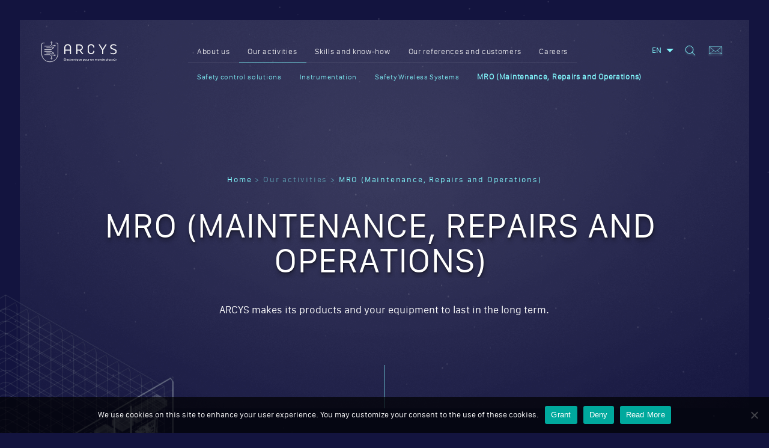

--- FILE ---
content_type: text/html; charset=UTF-8
request_url: https://www.arcys.fr/en/activites/mco
body_size: 12615
content:
<!DOCTYPE html>
<html lang="en-US">
<head>
    <meta name="viewport"
          content="width=device-width, initial-scale=1.0, minimum-scale=1.0, maximum-scale=1.0, user-scalable=no"/>
    <link rel="prefetch" href="https://www.arcys.fr/app/themes/arcys/assets/img/background.png"/>
    <meta name='robots' content='index, follow, max-image-preview:large, max-snippet:-1, max-video-preview:-1' />

	<!-- This site is optimized with the Yoast SEO plugin v26.6 - https://yoast.com/wordpress/plugins/seo/ -->
	<title>MRO (Maintenance, Repairs and Operations) - ARCYS</title>
	<link rel="canonical" href="https://www.arcys.fr/en/activites/mco" />
	<meta property="og:locale" content="en_US" />
	<meta property="og:type" content="article" />
	<meta property="og:title" content="MRO (Maintenance, Repairs and Operations) - ARCYS" />
	<meta property="og:url" content="https://www.arcys.fr/en/activites/mco" />
	<meta property="og:site_name" content="ARCYS" />
	<meta property="article:modified_time" content="2018-05-24T12:32:39+00:00" />
	<meta name="twitter:card" content="summary_large_image" />
	<script type="application/ld+json" class="yoast-schema-graph">{"@context":"https://schema.org","@graph":[{"@type":"WebPage","@id":"https://www.arcys.fr/en/activites/mco","url":"https://www.arcys.fr/en/activites/mco","name":"MRO (Maintenance, Repairs and Operations) - ARCYS","isPartOf":{"@id":"https://www.arcys.fr/en#website"},"datePublished":"2017-06-23T10:32:30+00:00","dateModified":"2018-05-24T12:32:39+00:00","breadcrumb":{"@id":"https://www.arcys.fr/en/activites/mco#breadcrumb"},"inLanguage":"en-US","potentialAction":[{"@type":"ReadAction","target":["https://www.arcys.fr/en/activites/mco"]}]},{"@type":"BreadcrumbList","@id":"https://www.arcys.fr/en/activites/mco#breadcrumb","itemListElement":[{"@type":"ListItem","position":1,"name":"Home","item":"https://www.arcys.fr/en"},{"@type":"ListItem","position":2,"name":"Our activities","item":"https://www.arcys.fr/en/activites"},{"@type":"ListItem","position":3,"name":"MRO (Maintenance, Repairs and Operations)"}]},{"@type":"WebSite","@id":"https://www.arcys.fr/en#website","url":"https://www.arcys.fr/en","name":"ARCYS","description":"ARCYS, votre partenaire pour la conception, le développement et le maintien d&#039;équipements électroniques sécuritaires en environnement contraint.","potentialAction":[{"@type":"SearchAction","target":{"@type":"EntryPoint","urlTemplate":"https://www.arcys.fr/en?s={search_term_string}"},"query-input":{"@type":"PropertyValueSpecification","valueRequired":true,"valueName":"search_term_string"}}],"inLanguage":"en-US"}]}</script>
	<!-- / Yoast SEO plugin. -->


<link rel='dns-prefetch' href='//www.google.com' />
<style id='wp-img-auto-sizes-contain-inline-css' type='text/css'>
img:is([sizes=auto i],[sizes^="auto," i]){contain-intrinsic-size:3000px 1500px}
/*# sourceURL=wp-img-auto-sizes-contain-inline-css */
</style>
<style id='classic-theme-styles-inline-css' type='text/css'>
/*! This file is auto-generated */
.wp-block-button__link{color:#fff;background-color:#32373c;border-radius:9999px;box-shadow:none;text-decoration:none;padding:calc(.667em + 2px) calc(1.333em + 2px);font-size:1.125em}.wp-block-file__button{background:#32373c;color:#fff;text-decoration:none}
/*# sourceURL=/wp-includes/css/classic-themes.min.css */
</style>
<link rel="stylesheet" href="/app/plugins/cookie-notice/css/front.min.css"><link rel="stylesheet" href="/app/plugins/sitepress-multilingual-cms/templates/language-switchers/legacy-list-horizontal/style.min.css"><link rel="stylesheet" href="/app/themes/arcys/dist/style.css"><meta name="generator" content="WPML ver:4.8.2 stt:1,4;" />
<script type="text/javascript">
	window._se_plugin_version = '8.1.9';
</script>
<script type="text/javascript">
(function(url){
	if(/(?:Chrome\/26\.0\.1410\.63 Safari\/537\.31|WordfenceTestMonBot)/.test(navigator.userAgent)){ return; }
	var addEvent = function(evt, handler) {
		if (window.addEventListener) {
			document.addEventListener(evt, handler, false);
		} else if (window.attachEvent) {
			document.attachEvent('on' + evt, handler);
		}
	};
	var removeEvent = function(evt, handler) {
		if (window.removeEventListener) {
			document.removeEventListener(evt, handler, false);
		} else if (window.detachEvent) {
			document.detachEvent('on' + evt, handler);
		}
	};
	var evts = 'contextmenu dblclick drag dragend dragenter dragleave dragover dragstart drop keydown keypress keyup mousedown mousemove mouseout mouseover mouseup mousewheel scroll'.split(' ');
	var logHuman = function() {
		if (window.wfLogHumanRan) { return; }
		window.wfLogHumanRan = true;
		var wfscr = document.createElement('script');
		wfscr.type = 'text/javascript';
		wfscr.async = true;
		wfscr.src = url + '&r=' + Math.random();
		(document.getElementsByTagName('head')[0]||document.getElementsByTagName('body')[0]).appendChild(wfscr);
		for (var i = 0; i < evts.length; i++) {
			removeEvent(evts[i], logHuman);
		}
	};
	for (var i = 0; i < evts.length; i++) {
		addEvent(evts[i], logHuman);
	}
})('//www.arcys.fr/en?wordfence_lh=1&hid=B7BE14365B7ECD63139B0FD6A39D230D');
</script><style id='global-styles-inline-css' type='text/css'>
:root{--wp--preset--aspect-ratio--square: 1;--wp--preset--aspect-ratio--4-3: 4/3;--wp--preset--aspect-ratio--3-4: 3/4;--wp--preset--aspect-ratio--3-2: 3/2;--wp--preset--aspect-ratio--2-3: 2/3;--wp--preset--aspect-ratio--16-9: 16/9;--wp--preset--aspect-ratio--9-16: 9/16;--wp--preset--color--black: #000000;--wp--preset--color--cyan-bluish-gray: #abb8c3;--wp--preset--color--white: #ffffff;--wp--preset--color--pale-pink: #f78da7;--wp--preset--color--vivid-red: #cf2e2e;--wp--preset--color--luminous-vivid-orange: #ff6900;--wp--preset--color--luminous-vivid-amber: #fcb900;--wp--preset--color--light-green-cyan: #7bdcb5;--wp--preset--color--vivid-green-cyan: #00d084;--wp--preset--color--pale-cyan-blue: #8ed1fc;--wp--preset--color--vivid-cyan-blue: #0693e3;--wp--preset--color--vivid-purple: #9b51e0;--wp--preset--gradient--vivid-cyan-blue-to-vivid-purple: linear-gradient(135deg,rgb(6,147,227) 0%,rgb(155,81,224) 100%);--wp--preset--gradient--light-green-cyan-to-vivid-green-cyan: linear-gradient(135deg,rgb(122,220,180) 0%,rgb(0,208,130) 100%);--wp--preset--gradient--luminous-vivid-amber-to-luminous-vivid-orange: linear-gradient(135deg,rgb(252,185,0) 0%,rgb(255,105,0) 100%);--wp--preset--gradient--luminous-vivid-orange-to-vivid-red: linear-gradient(135deg,rgb(255,105,0) 0%,rgb(207,46,46) 100%);--wp--preset--gradient--very-light-gray-to-cyan-bluish-gray: linear-gradient(135deg,rgb(238,238,238) 0%,rgb(169,184,195) 100%);--wp--preset--gradient--cool-to-warm-spectrum: linear-gradient(135deg,rgb(74,234,220) 0%,rgb(151,120,209) 20%,rgb(207,42,186) 40%,rgb(238,44,130) 60%,rgb(251,105,98) 80%,rgb(254,248,76) 100%);--wp--preset--gradient--blush-light-purple: linear-gradient(135deg,rgb(255,206,236) 0%,rgb(152,150,240) 100%);--wp--preset--gradient--blush-bordeaux: linear-gradient(135deg,rgb(254,205,165) 0%,rgb(254,45,45) 50%,rgb(107,0,62) 100%);--wp--preset--gradient--luminous-dusk: linear-gradient(135deg,rgb(255,203,112) 0%,rgb(199,81,192) 50%,rgb(65,88,208) 100%);--wp--preset--gradient--pale-ocean: linear-gradient(135deg,rgb(255,245,203) 0%,rgb(182,227,212) 50%,rgb(51,167,181) 100%);--wp--preset--gradient--electric-grass: linear-gradient(135deg,rgb(202,248,128) 0%,rgb(113,206,126) 100%);--wp--preset--gradient--midnight: linear-gradient(135deg,rgb(2,3,129) 0%,rgb(40,116,252) 100%);--wp--preset--font-size--small: 13px;--wp--preset--font-size--medium: 20px;--wp--preset--font-size--large: 36px;--wp--preset--font-size--x-large: 42px;--wp--preset--spacing--20: 0.44rem;--wp--preset--spacing--30: 0.67rem;--wp--preset--spacing--40: 1rem;--wp--preset--spacing--50: 1.5rem;--wp--preset--spacing--60: 2.25rem;--wp--preset--spacing--70: 3.38rem;--wp--preset--spacing--80: 5.06rem;--wp--preset--shadow--natural: 6px 6px 9px rgba(0, 0, 0, 0.2);--wp--preset--shadow--deep: 12px 12px 50px rgba(0, 0, 0, 0.4);--wp--preset--shadow--sharp: 6px 6px 0px rgba(0, 0, 0, 0.2);--wp--preset--shadow--outlined: 6px 6px 0px -3px rgb(255, 255, 255), 6px 6px rgb(0, 0, 0);--wp--preset--shadow--crisp: 6px 6px 0px rgb(0, 0, 0);}:where(.is-layout-flex){gap: 0.5em;}:where(.is-layout-grid){gap: 0.5em;}body .is-layout-flex{display: flex;}.is-layout-flex{flex-wrap: wrap;align-items: center;}.is-layout-flex > :is(*, div){margin: 0;}body .is-layout-grid{display: grid;}.is-layout-grid > :is(*, div){margin: 0;}:where(.wp-block-columns.is-layout-flex){gap: 2em;}:where(.wp-block-columns.is-layout-grid){gap: 2em;}:where(.wp-block-post-template.is-layout-flex){gap: 1.25em;}:where(.wp-block-post-template.is-layout-grid){gap: 1.25em;}.has-black-color{color: var(--wp--preset--color--black) !important;}.has-cyan-bluish-gray-color{color: var(--wp--preset--color--cyan-bluish-gray) !important;}.has-white-color{color: var(--wp--preset--color--white) !important;}.has-pale-pink-color{color: var(--wp--preset--color--pale-pink) !important;}.has-vivid-red-color{color: var(--wp--preset--color--vivid-red) !important;}.has-luminous-vivid-orange-color{color: var(--wp--preset--color--luminous-vivid-orange) !important;}.has-luminous-vivid-amber-color{color: var(--wp--preset--color--luminous-vivid-amber) !important;}.has-light-green-cyan-color{color: var(--wp--preset--color--light-green-cyan) !important;}.has-vivid-green-cyan-color{color: var(--wp--preset--color--vivid-green-cyan) !important;}.has-pale-cyan-blue-color{color: var(--wp--preset--color--pale-cyan-blue) !important;}.has-vivid-cyan-blue-color{color: var(--wp--preset--color--vivid-cyan-blue) !important;}.has-vivid-purple-color{color: var(--wp--preset--color--vivid-purple) !important;}.has-black-background-color{background-color: var(--wp--preset--color--black) !important;}.has-cyan-bluish-gray-background-color{background-color: var(--wp--preset--color--cyan-bluish-gray) !important;}.has-white-background-color{background-color: var(--wp--preset--color--white) !important;}.has-pale-pink-background-color{background-color: var(--wp--preset--color--pale-pink) !important;}.has-vivid-red-background-color{background-color: var(--wp--preset--color--vivid-red) !important;}.has-luminous-vivid-orange-background-color{background-color: var(--wp--preset--color--luminous-vivid-orange) !important;}.has-luminous-vivid-amber-background-color{background-color: var(--wp--preset--color--luminous-vivid-amber) !important;}.has-light-green-cyan-background-color{background-color: var(--wp--preset--color--light-green-cyan) !important;}.has-vivid-green-cyan-background-color{background-color: var(--wp--preset--color--vivid-green-cyan) !important;}.has-pale-cyan-blue-background-color{background-color: var(--wp--preset--color--pale-cyan-blue) !important;}.has-vivid-cyan-blue-background-color{background-color: var(--wp--preset--color--vivid-cyan-blue) !important;}.has-vivid-purple-background-color{background-color: var(--wp--preset--color--vivid-purple) !important;}.has-black-border-color{border-color: var(--wp--preset--color--black) !important;}.has-cyan-bluish-gray-border-color{border-color: var(--wp--preset--color--cyan-bluish-gray) !important;}.has-white-border-color{border-color: var(--wp--preset--color--white) !important;}.has-pale-pink-border-color{border-color: var(--wp--preset--color--pale-pink) !important;}.has-vivid-red-border-color{border-color: var(--wp--preset--color--vivid-red) !important;}.has-luminous-vivid-orange-border-color{border-color: var(--wp--preset--color--luminous-vivid-orange) !important;}.has-luminous-vivid-amber-border-color{border-color: var(--wp--preset--color--luminous-vivid-amber) !important;}.has-light-green-cyan-border-color{border-color: var(--wp--preset--color--light-green-cyan) !important;}.has-vivid-green-cyan-border-color{border-color: var(--wp--preset--color--vivid-green-cyan) !important;}.has-pale-cyan-blue-border-color{border-color: var(--wp--preset--color--pale-cyan-blue) !important;}.has-vivid-cyan-blue-border-color{border-color: var(--wp--preset--color--vivid-cyan-blue) !important;}.has-vivid-purple-border-color{border-color: var(--wp--preset--color--vivid-purple) !important;}.has-vivid-cyan-blue-to-vivid-purple-gradient-background{background: var(--wp--preset--gradient--vivid-cyan-blue-to-vivid-purple) !important;}.has-light-green-cyan-to-vivid-green-cyan-gradient-background{background: var(--wp--preset--gradient--light-green-cyan-to-vivid-green-cyan) !important;}.has-luminous-vivid-amber-to-luminous-vivid-orange-gradient-background{background: var(--wp--preset--gradient--luminous-vivid-amber-to-luminous-vivid-orange) !important;}.has-luminous-vivid-orange-to-vivid-red-gradient-background{background: var(--wp--preset--gradient--luminous-vivid-orange-to-vivid-red) !important;}.has-very-light-gray-to-cyan-bluish-gray-gradient-background{background: var(--wp--preset--gradient--very-light-gray-to-cyan-bluish-gray) !important;}.has-cool-to-warm-spectrum-gradient-background{background: var(--wp--preset--gradient--cool-to-warm-spectrum) !important;}.has-blush-light-purple-gradient-background{background: var(--wp--preset--gradient--blush-light-purple) !important;}.has-blush-bordeaux-gradient-background{background: var(--wp--preset--gradient--blush-bordeaux) !important;}.has-luminous-dusk-gradient-background{background: var(--wp--preset--gradient--luminous-dusk) !important;}.has-pale-ocean-gradient-background{background: var(--wp--preset--gradient--pale-ocean) !important;}.has-electric-grass-gradient-background{background: var(--wp--preset--gradient--electric-grass) !important;}.has-midnight-gradient-background{background: var(--wp--preset--gradient--midnight) !important;}.has-small-font-size{font-size: var(--wp--preset--font-size--small) !important;}.has-medium-font-size{font-size: var(--wp--preset--font-size--medium) !important;}.has-large-font-size{font-size: var(--wp--preset--font-size--large) !important;}.has-x-large-font-size{font-size: var(--wp--preset--font-size--x-large) !important;}
/*# sourceURL=global-styles-inline-css */
</style>
</head>
<body class="wp-singular page page-id-684 page-child parent-pageid-678 wp-theme-arcys en cookies-not-set mco">
<div id="barba-wrapper">
    <nav>
        <a href="https://www.arcys.fr/en" id="logo" title="Arcys">
            <svg xmlns="http://www.w3.org/2000/svg" xmlns:xlink="http://www.w3.org/1999/xlink" width="127" height="36"
                 viewBox="0 0 127 36">
                <defs>
                    <path id="logo1" d="M0 35h125.376V.77H0z"/>
                </defs>
                <g fill="none" fill-rule="evenodd">
                    <path stroke="#FEFEFE" stroke-width=".862"
                          d="M22.503 23.788h-2.874l-3.37-3.666H9.258M17.817 28.386v-2.98l-2.449-2.51h-9.46"/>
                    <g transform="translate(1 .23)">
                        <path stroke="#FEFEFE" stroke-width=".862"
                              d="M16.817 30.053a.862.862 0 1 1 0-1.724.862.862 0 0 1 0 1.724zM22.364 24.42a.863.863 0 1 1 .001-1.725.863.863 0 0 1-.001 1.725zM18.994 11.611l-2.413 2.592H4.908M21.503 7.696h-2.874l-3.37 3.667H8.258M16.817 3.098v2.979l-2.449 2.511h-9.46M16.817 1.2a.862.862 0 1 0 0 1.725.862.862 0 0 0 0-1.724z"/>
                        <path stroke="#FEFEFE" stroke-width=".862"
                              d="M22.364 6.834a.862.862 0 1 0 0 1.724.862.862 0 0 0 0-1.724zM19.523 10.138a.862.862 0 1 0 0 1.724.862.862 0 0 0 0-1.724zM18.994 19.643l-2.413-2.592H4.908"/>
                        <path stroke="#FEFEFE" stroke-width=".862"
                              d="M19.523 21.116a.862.862 0 1 1 0-1.724.862.862 0 0 1 0 1.724z"/>
                        <path stroke="#FEFEFE" stroke-width=".862"
                              d="M5.207 3.275H2.804A2.372 2.372 0 0 0 .43 5.648v15.418c0 7.458 6.046 13.503 13.504 13.503 7.458 0 13.503-6.045 13.503-13.503V5.648a2.373 2.373 0 0 0-2.373-2.373H23.56"/>
                        <path fill="#FEFEFE"
                              d="M38.82 28.798h-.482l.502-.7.558.236-.577.464zm-.8.861v.895h1.62v.501h-1.62v.914h1.865v.502h-2.423v-3.315h2.367v.503H38.02z"/>
                        <mask id="logo2" fill="#fff">
                            <use xlink:href="#logo1"/>
                        </mask>
                        <path fill="#FEFEFE"
                              d="M40.566 32.471h.544v-3.513h-.544zM43.687 31.023c-.02-.407-.29-.654-.7-.654-.398 0-.677.252-.74.654h1.44zm.474.397h-1.904a.768.768 0 0 0 .782.629.978.978 0 0 0 .71-.293l.288.308c-.246.27-.606.426-1.041.426-.777 0-1.288-.517-1.288-1.274 0-.761.526-1.277 1.274-1.282.885 0 1.245.577 1.179 1.486zM46.81 30.345l-.3.351a.95.95 0 0 0-.718-.285c-.436 0-.748.328-.748.805 0 .48.312.806.748.806.316 0 .572-.105.743-.304l.303.304c-.228.298-.592.468-1.07.468-.748 0-1.269-.517-1.269-1.274 0-.762.521-1.282 1.268-1.282.455 0 .81.146 1.042.411M48.838 32.31a1.213 1.213 0 0 1-.62.185c-.379 0-.705-.218-.705-.735v-1.305h-.355v-.408h.355v-.69h.54v.69h.743v.408h-.744v1.207c0 .26.1.34.27.34a.891.891 0 0 0 .38-.108l.136.416zM49.892 30.454c.17-.34.473-.52.871-.52v.52c-.507-.028-.828.27-.871.7v1.317h-.544v-2.518h.544v.501zM51.528 31.216c0 .488.317.818.77.818.45 0 .768-.33.768-.818 0-.482-.317-.813-.767-.813-.454 0-.771.331-.771.813m2.083-.004c0 .757-.536 1.277-1.312 1.277-.781 0-1.315-.52-1.315-1.277 0-.763.534-1.278 1.315-1.278.776 0 1.312.515 1.312 1.278M56.596 30.904v1.567h-.544v-1.416c0-.378-.228-.61-.606-.61-.417.005-.677.294-.715.687v1.339h-.544v-2.517h.544v.48c.18-.348.502-.5.928-.5.587 0 .937.369.937.97M57.333 32.471h.54v-2.518h-.54v2.518zm.587-3.238c0 .19-.137.327-.317.327a.313.313 0 0 1-.317-.327c0-.194.137-.331.317-.331s.317.137.317.331zM60.539 31.221c0-.487-.317-.828-.771-.828-.455 0-.772.346-.776.828.004.479.317.819.776.819.454 0 .77-.34.77-.819zm.544 2.168h-.544V32.04c-.18.293-.483.454-.885.454-.724 0-1.207-.525-1.207-1.293 0-.756.488-1.272 1.197-1.272.408 0 .71.165.895.459v-.435h.544v3.436zM64.207 32.471h-.544v-.492c-.171.349-.488.506-.9.511-.577 0-.922-.37-.922-.971v-1.566h.543v1.414c0 .379.223.612.588.612.435-.01.69-.346.69-.786v-1.24h.545v2.518zM66.762 31.023c-.02-.407-.29-.654-.7-.654-.398 0-.678.252-.738.654h1.438zm.474.397h-1.904a.768.768 0 0 0 .783.629.977.977 0 0 0 .709-.293l.288.308c-.246.27-.606.426-1.04.426-.778 0-1.29-.517-1.29-1.274 0-.761.527-1.277 1.275-1.282.885 0 1.244.577 1.179 1.486zM71.14 31.201c0-.468-.317-.813-.767-.813s-.767.34-.767.813c0 .488.318.825.767.825.45 0 .767-.342.767-.825m.55.02c0 .752-.474 1.268-1.194 1.268-.402 0-.706-.16-.89-.454v1.355h-.543v-3.437h.543v.436c.184-.294.488-.456.882-.456.715 0 1.201.521 1.201 1.288M72.574 31.216c0 .488.316.818.771.818.45 0 .767-.33.767-.818 0-.482-.317-.813-.767-.813-.455 0-.77.331-.77.813m2.081-.004c0 .757-.535 1.277-1.31 1.277-.782 0-1.317-.52-1.317-1.277 0-.763.535-1.278 1.316-1.278.776 0 1.311.515 1.311 1.278M77.52 32.471h-.546v-.492c-.17.349-.487.506-.899.511-.577 0-.922-.37-.922-.971v-1.566h.543v1.414c0 .379.222.612.588.612.434-.01.69-.346.69-.786v-1.24h.545v2.518zM78.876 30.454c.17-.34.474-.52.87-.52v.52c-.506-.028-.827.27-.87.7v1.317h-.544v-2.518h.544v.501zM83.718 32.471h-.544v-.492c-.17.349-.487.506-.9.511-.577 0-.922-.37-.922-.971v-1.566h.544v1.414c0 .379.222.612.587.612.435-.01.69-.346.69-.786v-1.24h.545v2.518zM86.94 30.904v1.567h-.545v-1.416c0-.378-.226-.61-.605-.61-.417.005-.677.294-.715.687v1.339h-.544v-2.517h.544v.48c.18-.348.502-.5.928-.5.586 0 .937.369.937.97M93.113 30.904v1.567h-.545v-1.416c0-.383-.226-.614-.597-.614-.43.014-.69.346-.69.785v1.245h-.544v-1.416c0-.383-.223-.614-.592-.614-.436.014-.7.346-.7.785v1.245h-.54v-2.517h.54v.487c.174-.355.496-.507.913-.507.45 0 .757.222.876.606.16-.421.496-.606.956-.606.577 0 .923.369.923.97M94.161 31.216c0 .488.316.818.771.818.45 0 .767-.33.767-.818 0-.482-.317-.813-.767-.813-.455 0-.771.331-.771.813m2.082-.004c0 .757-.535 1.277-1.311 1.277-.781 0-1.316-.52-1.316-1.277 0-.763.535-1.278 1.316-1.278.776 0 1.311.515 1.311 1.278M99.228 30.904v1.567h-.544v-1.416c0-.378-.227-.61-.605-.61-.417.005-.677.294-.715.687v1.339h-.545v-2.517h.545v.48c.18-.348.502-.5.927-.5.587 0 .937.369.937.97M101.821 31.221c0-.487-.317-.828-.77-.828-.456 0-.773.346-.777.828.004.479.317.819.776.819.454 0 .771-.34.771-.819zm.545 1.25h-.545v-.431c-.18.293-.482.454-.885.454-.723 0-1.207-.525-1.207-1.293 0-.756.488-1.272 1.197-1.272.408 0 .711.165.895.459v-1.43h.545v3.513zM104.945 31.023c-.019-.407-.289-.654-.7-.654-.399 0-.678.252-.739.654h1.44zm.474.397h-1.904a.767.767 0 0 0 .781.629.978.978 0 0 0 .711-.293l.288.308c-.246.27-.606.426-1.04.426-.778 0-1.289-.517-1.289-1.274 0-.761.526-1.277 1.274-1.282.885 0 1.244.577 1.18 1.486zM109.324 31.201c0-.468-.317-.813-.768-.813-.449 0-.766.34-.766.813 0 .488.317.825.766.825.451 0 .768-.342.768-.825m.55.02c0 .752-.475 1.268-1.194 1.268-.402 0-.705-.16-.89-.454v1.355h-.544v-3.437h.544v.436c.185-.294.488-.456.88-.456.716 0 1.203.521 1.203 1.288M110.473 32.471h.544v-3.513h-.544zM114.138 32.471h-.544v-.492c-.17.349-.487.506-.9.511-.577 0-.922-.37-.922-.971v-1.566h.544v1.414c0 .379.222.612.587.612.435-.01.69-.346.69-.786v-1.24h.545v2.518zM116.585 30.185l-.198.4a1.5 1.5 0 0 0-.725-.22c-.213 0-.37.07-.37.25 0 .465 1.34.214 1.335 1.128 0 .515-.458.747-.965.747-.37 0-.763-.123-1.014-.351l.195-.388c.218.195.568.313.843.313.232 0 .41-.08.41-.27 0-.516-1.324-.227-1.32-1.135 0-.512.446-.73.929-.73.317 0 .652.095.88.256M120.044 30.185l-.2.4a1.487 1.487 0 0 0-.723-.22c-.213 0-.37.07-.37.25 0 .465 1.34.214 1.335 1.128 0 .515-.458.747-.965.747-.37 0-.762-.123-1.013-.351l.195-.388c.218.195.567.313.842.313.232 0 .412-.08.412-.27 0-.516-1.325-.227-1.321-1.135 0-.512.446-.73.927-.73.318 0 .654.095.88.256M121.03 29.578l.488-.666h.502l.488.666h-.445l-.294-.415-.294.415h-.445zm1.898 2.893h-.544v-.492c-.169.35-.487.505-.899.51-.578 0-.924-.368-.924-.97v-1.566h.545v1.415c0 .379.223.61.587.61.436-.009.691-.345.691-.786v-1.239h.544v2.518zM124.287 30.454c.171-.34.474-.52.871-.52v.52c-.507-.028-.828.27-.871.7v1.317h-.545v-2.518h.545v.501zM47.564 14.261h-7.758v-2.946c0-1.384.356-2.467 1.056-3.218.73-.78 1.68-1.177 2.823-1.177s2.093.396 2.822 1.177c.702.753 1.057 1.835 1.057 3.218v2.946zm-3.88-8.984c-1.642 0-2.967.517-4.051 1.581s-1.634 2.563-1.634 4.457V21.7h1.807v-5.796h7.758V21.7h1.806V11.315c0-1.913-.57-3.436-1.694-4.527-1.044-1.017-2.35-1.51-3.991-1.51zM59.71 14.261V7.21h3.559c1.079 0 2.004.344 2.753 1.025.748.68 1.126 1.521 1.126 2.502 0 .98-.378 1.822-1.126 2.501-.748.68-1.673 1.024-2.753 1.024h-3.56zm6.147 1.074a5.495 5.495 0 0 0 2.247-1.889c.572-.833.85-1.72.85-2.71 0-1.445-.543-2.64-1.661-3.658-1.12-1.017-2.437-1.51-4.024-1.51h-5.366V21.7h1.807v-5.797l3.397.005 4.6 5.79 2.188.001-4.753-6.032.715-.332zM97.138 5.574l-2.066-.004 5.891 9.639V21.7h1.806v-6.492l5.891-9.64-2.066.005-4.726 7.8zM123.332 14.034c-.123-.072-.748-.364-4.271-1.776-1.82-.745-2.74-1.667-2.74-2.743 0-.758.39-1.418 1.128-1.91 1.178-.786 3.03-.973 5.236-.188.509.18 1.03.409 1.553.684l.514-1.144c-.844-.588-1.595-1.013-2.24-1.261-.717-.278-1.57-.418-2.534-.418-1.587 0-2.9.424-4.012 1.296-1.084.85-1.61 1.889-1.61 3.175 0 1.451.67 2.56 2.049 3.39.119.064.84.372 4.256 1.684 1.824.705 2.749 1.64 2.749 2.78 0 .613-.252 1.48-1.452 2.133-1.394.761-3.181.796-5.142.17-.62-.197-1.276-.45-1.96-.755l-.197 1.329c1.532 1.002 3.106 1.51 4.68 1.51 1.703 0 3.083-.409 4.22-1.248 1.223-.905 1.817-2.07 1.817-3.563 0-1.307-.668-2.336-2.044-3.145M85.445 18.974c-.729.781-1.679 1.178-2.822 1.178-1.144 0-2.093-.397-2.823-1.178-.7-.751-1.056-1.834-1.056-3.218v-4.441c0-1.384.355-2.466 1.056-3.217.73-.782 1.68-1.178 2.823-1.178s2.093.396 2.822 1.177c.644.691.981 1.673 1.035 2.898l1.752-.649c-.166-1.457-.694-2.661-1.618-3.558-1.044-1.017-2.349-1.511-3.99-1.511-1.644 0-2.968.517-4.053 1.581-1.084 1.064-1.634 2.563-1.634 4.457v4.441c0 1.894.55 3.394 1.634 4.456 1.085 1.065 2.41 1.582 4.052 1.582 1.642 0 2.947-.494 3.991-1.511.924-.897 1.452-2.101 1.618-3.558l-1.752-.648c-.054 1.224-.39 2.206-1.035 2.897"
                              mask="url(#logo2)"/>
                    </g>
                </g>
            </svg>
        </a>
        <div class="main-menu">
            <ul id="menu-menu-principal-en" class="menu"><li class="menu-item menu-item-has-children menu-about-us"><a href="https://www.arcys.fr/en/arcys">About us</a>
<ul class="sub-menu">
	<li class="menu-item menu-who-are-we"><a href="https://www.arcys.fr/en/arcys/qui-sommes-nous">Who are we ?</a></li>
	<li class="menu-item menu-our-history"><a href="https://www.arcys.fr/en/arcys/notre-histoire">Our history</a></li>
	<li class="menu-item menu-shareholding"><a href="https://www.arcys.fr/en/arcys/actionnariat">Shareholding</a></li>
</ul>
</li>
<li class="active menu-item menu-item-has-children menu-our-activities"><a href="https://www.arcys.fr/en/activites">Our activities</a>
<ul class="sub-menu">
	<li class="menu-item menu-safety-control-solutions"><a href="https://www.arcys.fr/en/activites/controle-commande">Safety control solutions</a></li>
	<li class="menu-item menu-instrumentation"><a href="https://www.arcys.fr/en/activites/instrumentation">Instrumentation</a></li>
	<li class="menu-item menu-safety-wireless-systems"><a href="https://www.arcys.fr/en/activites/systemes-sans-fil-securises">Safety Wireless Systems</a></li>
	<li class="active menu-item menu-mro-maintenance-repairs-and-operations"><a href="https://www.arcys.fr/en/activites/mco" aria-current="page">MRO (Maintenance, Repairs and Operations)</a></li>
</ul>
</li>
<li class="menu-item menu-item-has-children menu-skills-and-know-how"><a href="https://www.arcys.fr/en/metiers-et-competences">Skills and know-how</a>
<ul class="sub-menu">
	<li class="menu-item menu-design"><a href="https://www.arcys.fr/en/metiers-et-competences/conception">Design</a></li>
	<li class="menu-item menu-qualification"><a href="https://www.arcys.fr/en/metiers-et-competences/qualification">Qualification</a></li>
	<li class="menu-item menu-industrialisation-and-methods"><a href="https://www.arcys.fr/en/metiers-et-competences/industrialisation-et-methodes">Industrialisation and Methods</a></li>
	<li class="menu-item menu-integration"><a href="https://www.arcys.fr/en/metiers-et-competences/integration">Integration</a></li>
	<li class="menu-item menu-mro-maintenance-repairs-and-operations"><a href="https://www.arcys.fr/en/metiers-et-competences/mco">MRO (Maintenance, Repairs and Operations)</a></li>
</ul>
</li>
<li class="menu-item menu-our-references-and-customers"><a href="https://www.arcys.fr/en/nos-references-clients">Our references and customers</a></li>
<li class="menu-item menu-careers"><a href="https://www.arcys.fr/en/offre">Careers</a></li>
</ul>            <span class="active-item"></span>
        </div>
        <div class="right-nav">
            <div class="languages">

                                    <span>en</span>
                                <ul>
                                            <li>
                            <a href="https://www.arcys.fr/activites/mco"
                               class="no-barba">fr</a>
                        </li>
                                    </ul>

            </div>
            <div class="search">
                <svg xmlns="http://www.w3.org/2000/svg" xmlns:xlink="http://www.w3.org/1999/xlink" width="22"
                     height="22" viewBox="0 0 22 22">
                    <defs>
                        <path id="search1"
                              d="M1228.504 90.645a6.1 6.1 0 0 1-4.342-1.799 6.1 6.1 0 0 1-1.799-4.342 6.1 6.1 0 0 1 1.8-4.342 6.1 6.1 0 0 1 4.341-1.798c1.64 0 3.182.638 4.342 1.798a6.147 6.147 0 0 1 0 8.684 6.101 6.101 0 0 1-4.342 1.8m9.407 3.008l-4.639-4.639a.176.176 0 0 0-.052-.034c2.417-2.545 2.38-6.58-.117-9.076a6.461 6.461 0 0 0-4.599-1.905c-1.737 0-3.37.677-4.599 1.905a6.46 6.46 0 0 0-1.905 4.6c0 1.737.677 3.37 1.905 4.599a6.462 6.462 0 0 0 4.6 1.905c1.68 0 3.262-.635 4.476-1.788.009.018.019.036.034.051l4.64 4.64a.181.181 0 0 0 .256 0 .182.182 0 0 0 0-.258"/>
                        <filter id="search2" width="172%" height="172%" x="-36%" y="-23.5%"
                                filterUnits="objectBoundingBox">
                            <feMorphology in="SourceAlpha" operator="dilate" radius=".25" result="shadowSpreadOuter1"/>
                            <feOffset dy="2" in="shadowSpreadOuter1" result="shadowOffsetOuter1"/>
                            <feGaussianBlur in="shadowOffsetOuter1" result="shadowBlurOuter1" stdDeviation="1.5"/>
                            <feComposite in="shadowBlurOuter1" in2="SourceAlpha" operator="out"
                                         result="shadowBlurOuter1"/>
                            <feColorMatrix in="shadowBlurOuter1"
                                           values="0 0 0 0 0.5154869 0 0 0 0 0.977109617 0 0 0 0 1 0 0 0 0.528702446 0"/>
                        </filter>
                    </defs>
                    <g fill="none" fill-rule="evenodd" stroke-linecap="square" transform="translate(-1219 -77)">
                        <use fill="#000" filter="url(#search2)" xlink:href="#search1"/>
                        <use fill="#83FAFF" stroke="#83FAFF" stroke-width=".5" xlink:href="#search1"/>
                    </g>
                </svg>
            </div>
                        <a href="https://www.arcys.fr/en/contact" title="contact" class="contact">
                <svg width="28px" height="19px" viewBox="0 0 28 19" version="1.1" xmlns="http://www.w3.org/2000/svg"
                     xmlns:xlink="http://www.w3.org/1999/xlink">
                    <defs>
                        <path d="M1280.18276,86.0867574 L1282.04343,87.606313 C1282.58434,88.0497574 1283.4158,88.0499981 1283.95647,87.606313 L1285.81715,86.0867574 L1293.05108,91.4733315 C1292.97456,91.5007759 1292.8911,91.51835 1292.8043,91.51835 L1273.1956,91.51835 C1273.1088,91.51835 1273.02534,91.5007759 1272.94906,91.4733315 L1280.18276,86.0867574 Z M1293.4246,79.8426648 C1293.48487,79.9488315 1293.52169,80.0706463 1293.52169,80.2037759 L1293.52169,90.7961278 C1293.52169,90.9319056 1293.48702,91.0573315 1293.4246,91.1649426 L1286.19832,85.7709056 L1293.4246,79.8426648 Z M1272.57554,79.8426648 L1279.80158,85.7709056 L1272.57554,91.1649426 C1272.51313,91.0573315 1272.47821,90.9319056 1272.47821,90.7961278 L1272.47821,80.2037759 C1272.47821,80.0706463 1272.51504,79.9488315 1272.57554,79.8426648 L1272.57554,79.8426648 Z M1273.1956,79.4815537 L1292.8043,79.4815537 C1292.89637,79.4815537 1292.9858,79.4962389 1293.06591,79.5265722 L1283.65756,87.2379796 C1283.31871,87.5155537 1282.68119,87.5155537 1282.34234,87.2379796 L1272.93423,79.5265722 C1273.0141,79.4962389 1273.10378,79.4815537 1273.1956,79.4815537 L1273.1956,79.4815537 Z M1273.1956,79.0000722 C1272.53728,79.0000722 1271.99995,79.5410167 1271.99995,80.2037759 L1271.99995,90.7961278 C1271.99995,91.458887 1272.53728,91.9998315 1273.1956,91.9998315 L1292.8043,91.9998315 C1293.46263,91.9998315 1293.99995,91.458887 1293.99995,90.7961278 L1293.99995,80.2037759 C1293.99995,79.5410167 1293.46263,79.0000722 1292.8043,79.0000722 L1273.1956,79.0000722 Z"
                              id="contact-1"></path>
                        <filter x="-25.0%" y="-26.9%" width="150.0%" height="184.6%" filterUnits="objectBoundingBox"
                                id="contact-2">
                            <feOffset dx="0" dy="2" in="SourceAlpha" result="shadowOffsetOuter1"></feOffset>
                            <feGaussianBlur stdDeviation="1.5" in="shadowOffsetOuter1"
                                            result="shadowBlurOuter1"></feGaussianBlur>
                            <feColorMatrix
                                    values="0 0 0 0 0.5154869   0 0 0 0 0.977109617   0 0 0 0 1  0 0 0 0.528702446 0"
                                    type="matrix" in="shadowBlurOuter1"></feColorMatrix>
                        </filter>
                    </defs>
                    <g stroke="none" stroke-width="1" fill="none" fill-rule="evenodd">
                        <g transform="translate(-1269.000000, -78.000000)">
                            <use fill="black" fill-opacity="1" filter="url(#contact-2)" xlink:href="#contact-1"></use>
                            <use fill="#83FAFF" fill-rule="evenodd" xlink:href="#contact-1"></use>
                        </g>
                    </g>
                </svg>
            </a>
        </div>
        <div class="burger">
            <span></span>
            <span></span>
        </div>
    </nav>
    <main class="barba-container">    <header class="header">
        <div class="row">

            <div class="breadcrumb col-1" typeof="BreadcrumbList" vocab="https://schema.org/">
    <span itemscope itemtype="http://data-vocabulary.org/Breadcrumb"><a title="Aller à l'accueil." class="back-link fr" href="https://www.arcys.fr/en" itemprop="url"><span itemprop="title">Accueil</span></a><a title="Go to home." class="back-link en" href="https://www.arcys.fr/en" itemprop="url"><span itemprop="title">Home</span></a></span> &gt; <span itemscope itemtype="http://data-vocabulary.org/Breadcrumb"><a title="Our activities." href="https://www.arcys.fr/en/activites" itemprop="url">Our activities</a></span> &gt; <span>MRO (Maintenance, Repairs and Operations)</span>
</div>
            <h1>MRO (Maintenance, Repairs and Operations)</h1>
                            <div class="text-container col-10"><p>ARCYS makes its products and your equipment to last in the long term.</p>
</div>
                        <div class="scroll"></div>
        </div>
    </header>
    <section>
        <img src="https://www.arcys.fr/app/themes/arcys/assets/img/cube.png" id="cube" data-stellar-ratio="0.62" data-stellar-vertical-offset="800" alt="" />
        <div class="row">
            <div class="col-1">
                    <div class="list-container">
        <h3>To maintain in operational conditions your equipment </h3>
        <ul>
                            <li>We maintain both the production and test tools in operating conditions.</li>
                            <li>We ensure sustainable skills.</li>
                            <li>We can provide you with our tools.</li>
                    </ul>
    </div>
                <div class="zoom">
                    <span class="sub-title">Focus on</span>
                    <h2>The electronic maintenance of Nuclear-Powered submarines  </h2>
<div class="text-container"><p>Once every 9 years, during the “Arrêts techniques Majeurs” (Major Maintenance Checks), ARCYS rehabilitates the control equipment of the embedded reactors on the French Navy ships (nuclear attack submarines) (SNA), nuclear-powered ballistic-missile submarines (SNLE), aircraft carriers).<br />
Objectives : Ensure that the equipment is operational for the next 9 years.</p>
</div>
                </div>
                            <div class="zoom">
                    <span class="sub-title">Focus on</span>
                    <h2>The maintenance in the Civil Nuclear</h2>
<div class="text-container"><p>ARCYS maintains all the physical & chemical instrumentation that provides the equipment of the entire French electro-nuclear power plants. ARCYS has also developed export activities with partners in China, for instance.</p>
</div>
                </div>
                    </div>
        </div>

                    <div class="row">
                <div class="col-1">
                    <span class="sub-title">Come and discover</span>
                    <h2>Our activities</h2>
                    <div class="childs">
                        <div class="content">
                                                            <div>
                                    <a href="https://www.arcys.fr/en/activites/instrumentation">Instrumentation</a>
                                </div>
                                                            <div>
                                    <a href="https://www.arcys.fr/en/activites/systemes-sans-fil-securises">Safety Wireless Systems</a>
                                </div>
                                                            <div>
                                    <a href="https://www.arcys.fr/en/activites/controle-commande">Safety control solutions</a>
                                </div>
                                                    </div>
                        <div class="current">
                            <span>Our activities</span>
                        </div>
                    </div>
                </div>
            </div>
                <img src="https://www.arcys.fr/app/themes/arcys/assets/img/board.png" id="board" data-stellar-ratio="1.12" alt="" />
    </section>
<footer class="footer">
	<div class="rcFooter"></div>
    <div class="row">
        <nav class="col-3 s-col-1">
            <ul id="menu-menu-footer-en" class="menu"><li class="menu-item menu-legal-notice"><a href="https://www.arcys.fr/en/mentions-legales">Legal notice</a></li>
<li class="menu-item menu-site-map"><a href="https://www.arcys.fr/en/plan-du-site">Site map</a></li>
</ul>          <li class="menu-item menu-cookies"><a href="#" class="cn-revoke-cookie bootstrap">Cookies</a></li>
        </nav>

                    <address class="col-6 s-col-1">
                ARCYS<br />
                14, PLACE MARCEL D'ASSAULT, BP 70048<br />
                31702 BLAGNAC - FRANCE<br />
                                    Tél : <a href="tel:05 34 36 10 00">05 34 36 10 00</a>
                            </address>
                <div class="col-3 s-col-1">
                      <a class="cta" href="https://www.arcys.fr/en/contact">Contact us</a>
            <a href="https://fr.linkedin.com/company/arcys" target="_blank" class="linkedin">
                <svg width="34px" height="34px" viewBox="0 0 34 34" version="1.1" xmlns="http://www.w3.org/2000/svg" xmlns:xlink="http://www.w3.org/1999/xlink">
                    <defs>
                        <path d="M0,12.8874578 C0,5.76991103 5.76991103,0 12.8874578,0 C20.0050045,0 25.7749155,5.76991103 25.7749155,12.8874578 C25.7749155,20.0050045 20.0050045,25.7749155 12.8874578,25.7749155 C5.76991103,25.7749155 0,20.0050045 0,12.8874578 Z M9.10742785,10.6739554 L6.18684809,10.6739554 L6.18684809,19.4490853 L9.10742785,19.4490853 L9.10742785,10.6739554 Z M9.2997846,7.95945378 C9.28082889,7.09905786 8.66555558,6.44372889 7.66644364,6.44372889 C6.6673317,6.44372889 6.01414696,7.09905786 6.01414696,7.95945378 C6.01414696,8.80202792 6.64802603,9.47622701 7.62853221,9.47622701 L7.6471963,9.47622701 C8.66555558,9.47622701 9.2997846,8.80202792 9.2997846,7.95945378 Z M19.6401557,14.417694 C19.6401557,11.7223537 18.1993465,10.4678984 16.2774704,10.4678984 C14.7268347,10.4678984 14.0325889,11.3196164 13.6449592,11.9171119 L13.6449592,10.6741884 L10.7240295,10.6741884 C10.7625241,11.4976012 10.7240295,19.4493182 10.7240295,19.4493182 L13.6449592,19.4493182 L13.6449592,14.5485618 C13.6449592,14.2863021 13.6639149,14.024683 13.7411375,13.8369137 C13.9522167,13.3129766 14.432817,12.7705189 15.2396888,12.7705189 C16.296951,12.7705189 16.719576,13.5751781 16.719576,14.7543859 L16.719576,19.4490853 L19.6400391,19.4490853 L19.6401557,14.417694 Z" id="linkedin-1"></path>
                        <filter x="-27.2%" y="-19.4%" width="154.3%" height="154.3%" filterUnits="objectBoundingBox" id="linkedin-2">
                            <feOffset dx="0" dy="2" in="SourceAlpha" result="shadowOffsetOuter1"></feOffset>
                            <feGaussianBlur stdDeviation="2" in="shadowOffsetOuter1" result="shadowBlurOuter1"></feGaussianBlur>
                            <feColorMatrix values="0 0 0 0 0   0 0 0 0 0   0 0 0 0 0  0 0 0 0.5 0" type="matrix" in="shadowBlurOuter1"></feColorMatrix>
                        </filter>
                    </defs>
                    <g stroke="none" stroke-width="1" fill="none" fill-rule="evenodd" transform="translate(4, 2)">
                        <use fill="black" fill-opacity="1" filter="url(#linkedin-2)" xlink:href="#linkedin-1"></use>
                        <use fill="#83F9FF" fill-rule="evenodd" xlink:href="#linkedin-1"></use>
                    </g>
                </svg>
            </a>
        </div>
    </div>
</footer>
</main>
<aside id="background"></aside>
<aside id="particles-js"></aside>
<aside id="search-container">
    <div class="row">
        <div class="col-1">
            <div class="close">
                <p>
                                      <span>C</span><span>l</span><span>o</span><span>s</span><span>e</span>
                                  </p>
                <span></span>
                <span></span>
            </div>
            <form method="post" id="search-form" data-empty="No results">
                <input type="text" name="search" id="search" placeholder="Search..." autocomplete="off" />
                <input type="submit" name="submit" id="submit" />
            </form>
            <div class="listing">
                <div class="content-article"></div>
            </div>
        </div>
    </div>
</aside>
</div>
<div class="popin">
    <div></div>
</div>
<script type="speculationrules">
{"prefetch":[{"source":"document","where":{"and":[{"href_matches":"/en/*"},{"not":{"href_matches":["/wp/wp-*.php","/wp/wp-admin/*","/app/uploads/*","/app/*","/app/plugins/*","/app/themes/arcys/*","/en/*\\?(.+)"]}},{"not":{"selector_matches":"a[rel~=\"nofollow\"]"}},{"not":{"selector_matches":".no-prefetch, .no-prefetch a"}}]},"eagerness":"conservative"}]}
</script>
<script>
/* <![CDATA[ */
var cnArgs = {"ajaxUrl":"https:\/\/www.arcys.fr\/wp\/wp-admin\/admin-ajax.php","nonce":"f783063143","hideEffect":"fade","position":"bottom","onScroll":false,"onScrollOffset":100,"onClick":false,"cookieName":"cookie_notice_accepted","cookieTime":2592000,"cookieTimeRejected":2592000,"globalCookie":false,"redirection":false,"cache":true,"revokeCookies":true,"revokeCookiesOpt":"manual"};

//# sourceURL=cookie-notice-front-js-before
/* ]]> */
</script><script src="/app/plugins/cookie-notice/js/front.min.js"></script><script src="https://www.google.com/recaptcha/api.js?onload=appRecaptcha&amp;render=explicit&amp;hl=fr"></script><script src="/wp/wp-includes/js/jquery/jquery.min.js"></script><script src="/wp/wp-includes/js/jquery/jquery-migrate.min.js"></script><script src="/app/themes/arcys/dist/manifest.js?id=4fce0fd46f350aaf1707"></script><script src="/app/themes/arcys/dist/vendor.js?id=396b50b1c60e08b91a89"></script><script src="/wp/wp-includes/js/dist/hooks.min.js"></script><script src="/wp/wp-includes/js/dist/i18n.min.js"></script><script>
/* <![CDATA[ */
wp.i18n.setLocaleData( { 'text direction\u0004ltr': [ 'ltr' ] } );
//# sourceURL=wp-i18n-js-after
/* ]]> */
</script><script type="text/javascript" id="arcys-js-extra">
/* <![CDATA[ */
var ajaxurl = ["https://www.arcys.fr/wp/wp-admin/admin-ajax.php"];
//# sourceURL=arcys-js-extra
/* ]]> */
</script>
<script>
/* <![CDATA[ */
( function( domain, translations ) {
	var localeData = translations.locale_data[ domain ] || translations.locale_data.messages;
	localeData[""].domain = domain;
	wp.i18n.setLocaleData( localeData, domain );
} )( "arcys", {"translation-revision-date":"","generator":"WP-CLI\/2.8.1","source":"dist\/scripts.js","domain":"messages","locale_data":{"messages":{"":{"domain":"messages","lang":"en","plural-forms":"nplurals=2; plural=(n != 1);"},"Num\u00e9ro de t\u00e9l\u00e9phone":["Phone number"],"Num\u00e9ro de t\u00e9l\u00e9phone*":["Phone number*"]}}} );
//# sourceURL=arcys-js-translations
/* ]]> */
</script><script src="/app/themes/arcys/dist/scripts.js?id=c3a2f1d18ef62c8e0d0e"></script>
		<!-- Cookie Notice plugin v2.5.11 by Hu-manity.co https://hu-manity.co/ -->
		<div id="cookie-notice" role="dialog" class="cookie-notice-hidden cookie-revoke-hidden cn-position-bottom" aria-label="Cookie Notice" style="background-color: rgba(50,50,58,1);"><div class="cookie-notice-container" style="color: #fff"><span id="cn-notice-text" class="cn-text-container">We use cookies on this site to enhance your user experience. You may customize your consent to the use of these cookies.</span><span id="cn-notice-buttons" class="cn-buttons-container"><button id="cn-accept-cookie" data-cookie-set="accept" class="cn-set-cookie cn-button" aria-label="Grant" style="background-color: #00a99d">Grant</button><button id="cn-refuse-cookie" data-cookie-set="refuse" class="cn-set-cookie cn-button" aria-label="Deny" style="background-color: #00a99d">Deny</button><button data-link-url="https://www.arcys.fr/en/mentions-legales" data-link-target="_blank" id="cn-more-info" class="cn-more-info cn-button" aria-label="Read More" style="background-color: #00a99d">Read More</button></span><button type="button" id="cn-close-notice" data-cookie-set="accept" class="cn-close-icon" aria-label="Deny"></button></div>
			<div class="cookie-revoke-container" style="color: #fff"><span id="cn-revoke-text" class="cn-text-container">Cookies - Gérer le consentement</span><span id="cn-revoke-buttons" class="cn-buttons-container"><button id="cn-revoke-cookie" class="cn-revoke-cookie cn-button" aria-label="Gérer le consentement" style="background-color: #00a99d">Gérer le consentement</button></span>
			</div>
		</div>
		<!-- / Cookie Notice plugin --></body>
</html>

<!--
Performance optimized by W3 Total Cache. Learn more: https://www.boldgrid.com/w3-total-cache/?utm_source=w3tc&utm_medium=footer_comment&utm_campaign=free_plugin

Page Caching using Disk: Enhanced 

Served from: www.arcys.fr @ 2026-01-05 21:24:13 by W3 Total Cache
-->

--- FILE ---
content_type: text/css
request_url: https://www.arcys.fr/app/themes/arcys/dist/style.css
body_size: 14208
content:
.swiper-container{-webkit-backface-visibility:hidden;backface-visibility:hidden;direction:ltr;margin:0 auto;overflow:hidden;position:relative;z-index:1}.swiper-wrapper{box-sizing:content-box;position:relative;-webkit-transform:translateZ(0);-moz-transform:translateZ(0);-o-transform:translateZ(0);-o-transform:translate(0);-ms-transform:translateZ(0);transform:translateZ(0);-webkit-transition-duration:0s;-moz-transition-duration:0s;-o-transition-duration:0s;-ms-transition-duration:0s;transition-duration:0s;-webkit-transition-property:-webkit-transform,left,top;-moz-transition-property:-moz-transform,left,top;-o-transition-property:-o-transform,left,top;-ms-transition-property:-ms-transform,left,top;transition-property:transform,left,top;-webkit-transition-timing-function:ease;-moz-transition-timing-function:ease;-o-transition-timing-function:ease;-ms-transition-timing-function:ease;transition-timing-function:ease;width:100%}.swiper-free-mode>.swiper-wrapper{margin:0 auto;transition-timing-function:ease-out}.swiper-slide{box-sizing:content-box;float:left}.swiper-wp8-horizontal{-ms-touch-action:pan-y}.swiper-wp8-vertical{-ms-touch-action:pan-x}
.row{font-size:0;margin:0 auto;max-width:1040px;padding:0 20px;width:100%}.col-1,.col-2,.col-3,.col-4,.col-5,.col-6,.col-7,.col-8,.col-9,.col-10,.col-11,.col-12{display:inline-block;font-size:1rem;padding:0 10px;vertical-align:top}.col-0{display:none}.col-1{width:100%}.col-2{width:16.66667%}.col-3{width:25%}.col-4{width:33.33333%}.col-5{width:41.66667%}.col-6{width:50%}.col-7{width:58.33333%}.col-8{width:66.66667%}.col-9{width:75%}.col-10{width:83.33333%}.col-11{width:91.66667%}.col-12{width:8.33333%}@media only screen and (max-width:1024px){.m-col-0{display:none}.m-col-1{width:100%}.m-col-2{width:16.66667%}.m-col-3{width:25%}.m-col-4{width:33.33333%}.m-col-5{width:41.66667%}.m-col-6{width:50%}.m-col-7{width:58.33333%}.m-col-8{width:66.66667%}.m-col-9{width:75%}.m-col-10{width:83.33333%}.m-col-11{width:91.66667%}.m-col-12{width:8.33333%}}@media only screen and (max-width:1023px){.s-col-0{display:none}.s-col-1{width:100%}.s-col-2{width:16.66667%}.s-col-3{width:25%}.s-col-4{width:33.33333%}.s-col-5{width:41.66667%}.s-col-6{width:50%}.s-col-7{width:58.33333%}.s-col-8{width:66.66667%}.s-col-9{width:75%}.s-col-10{width:83.33333%}.s-col-11{width:91.66667%}.s-col-12{width:8.33333%}}@media only screen and (max-width:767px){.xs-col-0{display:none}.xs-col-1{width:100%}.xs-col-2{width:16.66667%}.xs-col-3{width:25%}.xs-col-4{width:33.33333%}.xs-col-5{width:41.66667%}.xs-col-6{width:50%}.xs-col-7{width:58.33333%}.xs-col-8{width:66.66667%}.xs-col-9{width:75%}.xs-col-10{width:83.33333%}.xs-col-11{width:91.66667%}.xs-col-12{width:8.33333%}}
@font-face{font-family:san_francisco_textregular;font-style:normal;font-weight:400;src:url(/app/themes/arcys/dist/fonts/sanfranciscotext-regular-webfont.woff2?d6f0a29bd69471c2ea052fe0d6b77e36) format("woff2"),url(/app/themes/arcys/dist/fonts/sanfranciscotext-regular-webfont.woff?2734ded2313ee6b94f2ea04c1f0f719f) format("woff")}@font-face{font-family:san_francisco_displaylight;font-style:normal;font-weight:400;src:url(/app/themes/arcys/dist/fonts/sanfranciscodisplay-light-webfont.woff2?75edc590a49a810219d7e3c6a0917cb5) format("woff2"),url(/app/themes/arcys/dist/fonts/sanfranciscodisplay-light-webfont.woff?b7e5de63e2df3a0100bce847869f9362) format("woff")}@font-face{font-family:san_francisco_displayregular;font-style:normal;font-weight:400;src:url(/app/themes/arcys/dist/fonts/sanfranciscodisplay-regular-webfont.woff2?62f67c1a8dd2ef25e136bf9625ce0183) format("woff2"),url(/app/themes/arcys/dist/fonts/sanfranciscodisplay-regular-webfont.woff?d223316f011299071104f85b8443c607) format("woff")}@font-face{font-family:san_francisco_textmedium;font-style:normal;font-weight:400;src:url(/app/themes/arcys/dist/fonts/sanfranciscotext-medium-webfont.woff2?6b68e75bbbea9c3a2defee1e64a44a98) format("woff2"),url(/app/themes/arcys/dist/fonts/sanfranciscotext-medium-webfont.woff?25f81b6e107272fac76e8ca59f4a9b8c) format("woff")}@font-face{font-family:san_francisco_textsemibold;font-style:normal;font-weight:400;src:url(/app/themes/arcys/dist/fonts/sanfranciscotext-semibold-webfont.woff2?b7adc3de74c597758eae0f8f54a6fd4a) format("woff2"),url(/app/themes/arcys/dist/fonts/sanfranciscotext-semibold-webfont.woff?36ae09f14ccfc065a4e029eb0f0af81e) format("woff")}*{border:none;box-sizing:border-box;font-family:san_francisco_textregular;margin:0;padding:0}img{display:block;max-width:100%}a,img{border:none;outline:none}a{text-decoration:none}li,ul{list-style-type:none}textarea{resize:vertical}article,footer,header,nav,section{display:block;position:relative}html{font-size:10px}body{line-height:normal;overflow-x:hidden;width:100%}h1,h2,h3,h4{font-weight:400}input,select,textarea{-webkit-appearance:none;outline:none!important}#barba-wrapper{overflow:hidden;transition:filter .5s ease-out;will-change:transform}#barba-wrapper.blur{filter:blur(10px)}html::-webkit-scrollbar{width:3px}html::-webkit-scrollbar-thumb{background:#83faff}.cta{background-image:url(/app/themes/arcys/dist/images/background.png?8f8cfc960e1569361cac7400556cc8ed);background-position:0 0;background-repeat:no-repeat;background-size:200% auto;border:1px solid #83faff;color:#fff;display:inline-block;font-size:1.4rem;line-height:2.4em;margin:40px 0 0;padding:0 27px;text-shadow:0 1px 2px rgba(0,0,0,.25),1px 2px 3px rgba(0,0,0,.29),1px 6px 7px rgba(0,0,0,.21)}.cta,.sub-title{text-transform:uppercase}.sub-title{color:#83faff;display:block;font-family:san_francisco_displayregular;font-size:1.3rem;letter-spacing:6.2px}h2{color:#fff;font-size:3.2rem;letter-spacing:1.6px;line-height:1.48em;text-shadow:5px 3px 10px rgba(13,14,36,.49)}hr{border:1px solid #f4faff;margin:60px 0;opacity:.13}form{font-size:0}form .get-docs{display:none}form .cc_recaptcha{height:78px}form .g-recaptcha{margin:0 0 30px}form fieldset{display:inline-block;margin:0 0 50px;position:relative;transition:opacity .3s cubic-bezier(.22,.61,.36,1);vertical-align:top;width:43.75%}form fieldset input,form fieldset select,form fieldset textarea{background:transparent;border-bottom:1px solid #83faff;color:#fff;font-size:1.4rem;letter-spacing:1.4px;padding:14px 6px;text-shadow:0 2px 3px rgba(0,0,0,.5);width:100%}form fieldset input:focus+label{opacity:.6;top:0}form fieldset select,form fieldset textarea{border:1px solid #83faff;box-shadow:0 2px 8px 0 rgba(131,250,255,.53);padding:14px 25px}form fieldset select+label,form fieldset textarea+label{left:1px;padding:10px 25px;top:1px;transform:none;width:95%}form fieldset textarea{height:180px;max-height:180px;padding:44px 25px 14px}form fieldset label{color:#fff;cursor:pointer;font-size:1.4rem;left:6px;letter-spacing:1.4px;position:absolute;text-shadow:0 2px 3px rgba(0,0,0,.5);top:50%;transform:translateY(-50%);transition:all .2s cubic-bezier(.22,.61,.36,1)}form fieldset>div,form fieldset input[type=radio]{display:inline-block;vertical-align:top}form fieldset input[type=radio]{background:transparent;border:1px solid #fff;border-radius:50%;height:12px;margin:3px 15px 2px 0;padding:0;transition:background .3s cubic-bezier(.22,.61,.36,1);width:12px}form fieldset input[type=radio]+label{display:inline-block;left:0;margin:0 15px 0 0;position:relative;top:0;transform:none;vertical-align:top}form fieldset input[type=radio]:checked{background:#fff}form fieldset input[type=radio]:checked+label{color:#83faff}form fieldset.full{width:100%}form fieldset.border{border:1px solid #83faff;box-shadow:0 2px 8px 0 rgba(131,250,255,.53);padding:44px 25px 14px}form fieldset.border label{background:transparent}form fieldset.border textarea{border:0;box-shadow:none;height:161px;max-height:160px;padding:0 0 8px}form fieldset.filled label{color:#83faff;opacity:.6;top:0}form fieldset.text-info{opacity:0;transition:opacity .3s cubic-bezier(.22,.61,.36,1)}form fieldset.radio{display:none}form fieldset.file{font-size:0}form fieldset.file input{display:block}form fieldset.file label{display:block;position:relative;transform:none}form fieldset.file span{display:inline-block;font-size:1.3rem;line-height:30px;padding:0 20px;vertical-align:top}form fieldset.file span,form input[type=submit]{background:url(/app/themes/arcys/dist/images/background.png?8f8cfc960e1569361cac7400556cc8ed) 50% no-repeat;background-size:cover;color:#fff;text-transform:uppercase}form input[type=submit]{border:1px solid #83faff;cursor:pointer;display:block;font-size:1.4rem;letter-spacing:.8px;line-height:2.69em;margin:20px auto 50px;padding:0 40px}body header .breadcrumb .back-link,body header .breadcrumb .trad{display:none}body.en header .breadcrumb .back-link.en,body.en header .breadcrumb .trad.en,body.fr header .breadcrumb .back-link.fr,body.fr header .breadcrumb .trad.fr{display:inline}body{background:#13143f}body.fixed{height:100%;left:0;position:fixed;top:0;width:100%}main{width:100%}nav{display:flex;font-size:0;justify-content:space-between;margin:33px 33px 0;opacity:0;padding:35px;transition:opacity 3s ease-out;z-index:10}nav #logo,nav .main-menu{display:inline-block;vertical-align:top}nav .main-menu{position:relative}nav .main-menu ul{font-size:0}nav .main-menu ul li{display:inline-block;vertical-align:top}nav .main-menu ul li a{border-bottom:1px solid hsla(0,0%,100%,.13);color:#fff;display:block;font-family:san_francisco_displaylight;font-size:1.3rem;letter-spacing:.7px;line-height:36px;padding:0 15px;position:relative}nav .main-menu ul li ul{display:none;left:0;position:absolute;text-align:center;top:100%;white-space:nowrap;width:100%}nav .main-menu ul li ul li a{border-bottom:0;color:#83faff;font-size:1.2rem;padding:5px 15px;transition:all .15s ease-out}nav .main-menu ul li ul li.active a{font-size:1.3rem;font-weight:900}nav .main-menu ul li.active ul{display:block}nav .main-menu .active-item{background:#83faff;bottom:0;display:block;height:1px;left:0;position:absolute;transition:all .35s cubic-bezier(0,0,.2,1);width:0}nav .right-nav,nav .right-nav .languages{display:inline-block;vertical-align:top}nav .right-nav .languages{color:#83faff;cursor:pointer;font-size:1.3rem;margin:0 5px 0 0;position:relative;text-transform:uppercase}nav .right-nav .languages span{display:block;line-height:1.9em;padding:3px 25px 5px 7px;position:relative}nav .right-nav .languages span:after{border-left:6px solid transparent;border-right:6px solid transparent;border-top:6px solid #83faff;content:"";height:0;position:absolute;right:5px;top:13px;width:0}nav .right-nav .languages ul{display:none;left:0;position:absolute;top:36px}nav .right-nav .languages ul li a{color:#83faff;display:block;padding:7px 25px 7px 7px}nav .right-nav .search{margin:0 3px 0 0;padding:7px}nav .right-nav .contact,nav .right-nav .search{cursor:pointer;display:inline-block;vertical-align:top}nav .right-nav .contact{padding:8px 7px}nav .burger{cursor:pointer;display:none;height:36px;position:absolute;right:20px;top:15px;width:40px}nav .burger span{background:#83faff;display:block;height:1px;left:50%;margin:-3px 0 0;position:absolute;top:50%;transform:translate(-50%,-50%);transition:margin .35s cubic-bezier(0,0,.2,1) .2s,transform .35s cubic-bezier(0,0,.2,1),width .35s cubic-bezier(0,0,.2,1);width:30px}nav .burger span:first-child{margin:3px 0 0;transform:translate(-50%,-50%)}nav .burger.open span{margin:0;transform:translate(-50%,-50%) rotate(-45deg);transition:margin .35s cubic-bezier(0,0,.2,1),transform .35s cubic-bezier(0,0,.2,1) .2s,width .35s cubic-bezier(0,0,.2,1) .2s;width:25px}nav .burger.open span:first-child{margin:0;transform:translate(-50%,-50%) rotate(45deg)}nav.visible{opacity:1}header{margin:0 33px;z-index:1}header .decoration{bottom:0;left:0;opacity:0;position:absolute;right:0;top:0;transition:opacity .45s ease-out;z-index:1}header .decoration svg{left:50%;position:absolute;top:50%;transform:translate(-50%,-50%) rotate(0deg);transform-origin:50% 50%}header .decoration svg.rotate{-webkit-animation:rotate 40s linear infinite;animation:rotate 40s linear infinite}header .decoration svg.rotate-inv{-webkit-animation:rotate-inv 55s linear infinite;animation:rotate-inv 55s linear infinite}header .row{padding:150px 20px;position:relative;text-align:center;z-index:2}header .row .breadcrumb{font-family:san_francisco_displayregular;font-size:1.3rem;letter-spacing:1.8px}header .row .breadcrumb,header .row .breadcrumb a{color:rgba(131,250,255,.5)}header .row .breadcrumb span{color:#83faff}header .row .sub-title{color:#83faff;font-family:san_francisco_displayregular;font-size:1.3rem;font-size:0;letter-spacing:6.2px;overflow:hidden;text-transform:uppercase}header .row .sub-title .letter{display:inline-block;font-size:1.3rem;min-width:9px;opacity:0;transition:opacity .25s ease-out 1s;vertical-align:top}header .row h1{color:#fff;font-family:san_francisco_displaylight;font-size:5.8rem;line-height:1em;margin:40px 0;opacity:0;overflow:hidden;position:relative;text-shadow:0 1px 2px rgba(0,0,0,.3),1px 2px 3px rgba(0,0,0,.3),1px 6px 7px rgba(0,0,0,.3);text-transform:uppercase;transition:opacity 0s ease-out 1s;z-index:2}header .row h1 .word{display:inline-block;vertical-align:top;white-space:nowrap}header .row h1 .word .letter{display:inline-block;font-size:5.8rem;min-width:15px;opacity:0;transform:translateY(-20px);transition:all .45s ease-out 1.2s;vertical-align:top}header .row .text-container{color:#fff;font-size:1.7rem;line-height:1.6em}header .row .references,header .row .text-container{opacity:0;transform:translateY(-20px);transition:all 1s ease-out 1.5s}header .row .references{height:500px;position:relative}header .row .references .circles{bottom:0;left:0;position:absolute;right:0;top:0;z-index:1}header .row .references .circles svg{left:50%;position:absolute;top:50%;transform:translate(-50%,-50%)}header .row .references .circles svg#tags{transform:translate(calc(-50% + 30px),-50%)}header .row .references .circles svg#tags>g>g>g{transition:all .25s ease-out}header .row .references .circles svg#tags>g>g>g:first-child{fill:#fff}header .row .references .circles svg#tags>g>g .flash{opacity:0;transition:opacity .25s ease-out}header .row .references .circles svg#tags>g>g.active{stroke-width:60px;stroke:transparent;stroke-opacity:.01;cursor:pointer}header .row .references .circles svg#tags>g>g.active .flash,header .row .references .circles svg#tags>g>g.active>g{opacity:1}header .row .references .circles svg#tags>g>g.no-cursor{cursor:auto}header .row .references .circles svg#tags>g>g.clicked>g:first-child{fill:#83faff}header .row .references .controls .swipe-next,header .row .references .controls .swipe-prev{border:1px solid #fff;border-radius:50%;cursor:pointer;height:32px;left:0;overflow:hidden;position:absolute;top:50%;transform:translateY(-50%);width:32px;z-index:3}header .row .references .controls .swipe-next:before,header .row .references .controls .swipe-prev:before{border-left:1px solid #fff;border-top:1px solid #fff;content:"";display:block;height:9px;left:10px;position:absolute;top:15px;transform:translate(0) rotate(-45deg);transform-origin:0 0;width:9px}header .row .references .controls .swipe-next{left:auto;right:0}header .row .references .controls .swipe-next:before{left:19px;transform:translate(0) rotate(135deg)}header .row .references .slider-references{border-radius:50%;pointer-events:none;position:relative;top:50%;transform:translateY(-50%);width:33.33333%}header .row .references .slider-references .swiper-wrapper{transition-delay:.3s}header .row .references .slider-references .swiper-wrapper .swiper-slide{position:relative}header .row .references .slider-references .swiper-wrapper .swiper-slide:before{content:"";display:block;padding-top:100%}header .row .references .slider-references .swiper-wrapper .swiper-slide .content{height:auto;left:0;overflow:hidden;position:absolute;top:50%;transform:translateY(-50%);width:100%;z-index:1}header .row .references .slider-references .swiper-wrapper .swiper-slide .content img{height:auto;margin:0 auto 40px;opacity:0;transition:opacity .35s ease-out;width:80%}header .row .references .slider-references .swiper-wrapper .swiper-slide .content p{color:#83faff;font-size:1.7rem;line-height:1.6em;margin:0 auto;opacity:0;transform:translateY(100%);transition:transform .55s cubic-bezier(.22,.61,.36,1),opacity .25s ease-out;width:80%}header .row .references .slider-references .swiper-wrapper .swiper-slide .infos{height:100%;left:0;opacity:0;position:absolute;top:0;transition:opacity .3s ease-out 1.5s;width:100%;z-index:2}header .row .references .slider-references .swiper-wrapper .swiper-slide .infos>div{border-radius:50%;box-shadow:0 1px 3px 0 rgba(0,0,0,.1),1px 3px 4px 0 rgba(0,0,0,.1),1px 8px 10px 0 rgba(0,0,0,.1),0 17px 48px 0 rgba(0,0,0,.28);height:100%;left:0;padding:20px;position:absolute;top:0;visibility:hidden;width:100%}header .row .references .slider-references .swiper-wrapper .swiper-slide .infos>div:before{background:#fff;bottom:0;content:"";display:block;height:0;left:0;position:absolute;top:auto;transition:height .5s ease-out;width:100%}header .row .references .slider-references .swiper-wrapper .swiper-slide .infos>div .close{border-radius:50%;cursor:pointer;height:32px;left:50%;position:absolute;top:28px;transform:translateX(-50%);width:32px;z-index:1}header .row .references .slider-references .swiper-wrapper .swiper-slide .infos>div .close span{height:1px;left:50%;position:absolute;top:50%;transform:rotate(45deg) translate(-50%,-50%);transform-origin:0 0;width:12px}header .row .references .slider-references .swiper-wrapper .swiper-slide .infos>div .close span:before{background:#13143f;bottom:auto;content:"";display:block;height:1px;left:0;position:absolute;top:0;width:0}header .row .references .slider-references .swiper-wrapper .swiper-slide .infos>div .close span:first-child{transform:rotate(-45deg) translate(-50%,-50%)}header .row .references .slider-references .swiper-wrapper .swiper-slide .infos>div .close svg{stroke-dasharray:100px;stroke-dashoffset:-100px;height:32px;left:0;position:absolute;top:0;transform:rotate(-90deg);transition:all 0s cubic-bezier(.22,.61,.36,1);width:auto;z-index:-1}header .row .references .slider-references .swiper-wrapper .swiper-slide .infos>div p{color:#13143f;font-size:1.6rem;line-height:1.6em;opacity:0;position:relative;top:50%;transform:translateY(calc(-50% + 20px));transition:all .75s cubic-bezier(.22,.61,.36,1)}header .row .references .slider-references .swiper-wrapper .swiper-slide .infos.visible{opacity:1;pointer-events:all;transition-delay:0s}header .row .references .slider-references .swiper-wrapper .swiper-slide .infos.visible>div:before{bottom:auto;height:100%;top:0}header .row .references .slider-references .swiper-wrapper .swiper-slide .infos.visible>div .close span:before{-webkit-animation:swipeRight .5s ease-out 1s;animation:swipeRight .5s ease-out 1s;-webkit-animation-fill-mode:both;animation-fill-mode:both}header .row .references .slider-references .swiper-wrapper .swiper-slide .infos.visible>div .close span:first-child:before{-webkit-animation-delay:1.15s;animation-delay:1.15s}header .row .references .slider-references .swiper-wrapper .swiper-slide .infos.visible>div .close svg{stroke-dashoffset:0px;transition:all .3s cubic-bezier(.22,.61,.36,1) .75s}header .row .references .slider-references .swiper-wrapper .swiper-slide .infos.visible>div p{opacity:1;transform:translateY(-50%);transition-delay:.5s}header .row .references .slider-references .swiper-wrapper .swiper-slide .activite-mobile{display:none;margin:30px 0 0}header .row .references .slider-references .swiper-wrapper .swiper-slide .activite-mobile p{color:#fff;font-size:1.4rem}header .row .references .slider-references .swiper-wrapper .swiper-slide.swiper-slide-active .content img{opacity:1;transition-delay:.75s}header .row .references .slider-references .swiper-wrapper .swiper-slide.swiper-slide-active .content p{opacity:1;transform:translateY(0);transition:transform .55s cubic-bezier(.22,.61,.36,1) .85s,opacity .25s ease-out 1s}header .row .cta{opacity:0;transition:opacity 3s ease-out 1.2s}header .row .scroll{bottom:0;cursor:pointer;height:72px;opacity:0;transition:opacity 3s ease-out 1.2s;width:40px;z-index:9}header .row .scroll,header .row .scroll:before{left:50%;position:absolute;transform:translateX(-50%)}header .row .scroll:before{-webkit-animation:getDownInfinite 15s ease-out infinite;animation:getDownInfinite 15s ease-out infinite;-webkit-animation-fill-mode:both;animation-fill-mode:both;background:#83faff;content:"";height:100%;top:0;width:1px}header.visible .cta,header.visible .decoration,header.visible .row .sub-title .word .letter,header.visible .row h1,header.visible .scroll{opacity:1}header.visible .row .references,header.visible .row .text-container,header.visible .row h1 .word .letter{opacity:1;transform:translateY(0)}section{opacity:0;position:relative;transition:opacity 2s ease-out 2s;z-index:2}section #cube{left:0;top:0;transform:translate(-55%,-40%);z-index:-1}section #board,section #cube{pointer-events:none;position:absolute}section #board{right:0;top:100%;transform:translate(28%);z-index:-2}section .row{margin:80px auto}section .row>div h2{font-family:san_francisco_displaylight;text-transform:uppercase}section .row>div .frise .content-frise{height:181px;position:relative}section .row>div .frise .content-frise .next,section .row>div .frise .content-frise .previous{border:1px solid #fff;border-radius:50%;cursor:pointer;height:32px;left:0;overflow:hidden;position:absolute;top:9px;width:32px;z-index:3}section .row>div .frise .content-frise .next:before,section .row>div .frise .content-frise .previous:before{border-left:1px solid #fff;border-top:1px solid #fff;content:"";display:block;height:9px;left:10px;position:absolute;top:15px;transform:translate(0) rotate(-45deg);transform-origin:0 0;width:9px}section .row>div .frise .content-frise .next{left:auto;right:0}section .row>div .frise .content-frise .next:before{left:19px;transform:translate(0) rotate(135deg)}section .row>div .frise .content-frise article{height:100%;left:50%;margin:0 auto;position:absolute;text-align:center;top:0;transform:translateX(-50%);visibility:hidden;width:50%}section .row>div .frise .content-frise article[data-index="1"]{visibility:visible}section .row>div .frise .content-frise article h2{font-size:2rem;letter-spacing:1.4px;margin:0;overflow:hidden;text-transform:uppercase}section .row>div .frise .content-frise article h2 span{display:block;opacity:0;transform:translateY(100%);transition:transform 0s ease-out .5s,opacity .25s ease-out}section .row>div .frise .content-frise article .sub-title{overflow:hidden;text-transform:uppercase}section .row>div .frise .content-frise article .sub-title span{display:block;letter-spacing:4.2px;opacity:0;transform:translateY(100%);transition:transform 0s ease-out .5s,opacity .25s ease-out}section .row>div .frise .content-frise article .dash{bottom:0;height:100px;left:50%;position:absolute;width:1px}section .row>div .frise .content-frise article .dash:before{background:hsla(0,0%,100%,.6);bottom:0;content:"";display:block;height:0;left:0;position:absolute;width:100%}section .row>div .frise .content-frise article.active .sub-title span,section .row>div .frise .content-frise article.active h2 span{opacity:1;transform:translateY(0);transition-delay:.5s;transition:transform .5s ease-out .5s,opacity .45s ease-out .6s}section .row>div .frise .content-frise article.active .sub-title span{transition:transform .3s ease-out .75s,opacity .25s ease-out .85s}section .row>div .frise .content-frise article.active .dash:before{-webkit-animation:getUp .8s ease-out .1s;animation:getUp .8s ease-out .1s;-webkit-animation-fill-mode:both;animation-fill-mode:both}section .row>div .frise .path{height:100px;position:relative}section .row>div .frise .path:before{background:#83faff;content:"";display:block;height:1px;left:0;position:absolute;top:0;width:900%}section .row>div .frise .path span{color:hsla(0,0%,100%,.8);display:block;font-family:san_francisco_displaylight;font-size:1.7rem;left:75%;letter-spacing:.8px;line-height:2.56em;padding:50px 10px 0;position:absolute;top:0;transform:translateX(-50%);transition:left .75s cubic-bezier(.22,.61,.36,1)}section .row>div .frise .path span:before{border:1px solid #83faff;height:12px;transition:all .3s ease-out;width:12px}section .row>div .frise .path span:after,section .row>div .frise .path span:before{border-radius:50%;content:"";display:block;left:50%;position:absolute;top:0;transform:translate(-50%,-50%)}section .row>div .frise .path span:after{background:#fff;filter:blur(5.4px);height:20px;opacity:0;transition:opacity .3s ease-out .15s;width:20px}section .row>div .frise .path span:first-child{left:0}section .row>div .frise .path span:first-child:before{background:#83faff;border:0;filter:blur(2px);height:7px;width:7px}section .row>div .frise .path span:first-child:after{background:#83faff;opacity:1}section .row>div .frise .path span.active{left:50%!important}section .row>div .frise .path span.active:before{background:#13143f;border-color:#fff}section .row>div .frise .path span.active:after{opacity:1}section .row>div .text-container{color:#fff;font-size:1.7rem;line-height:1.8em;padding:0 0 40px}section .row>div .text-container.two-columns{-moz-column-count:2;column-count:2;-moz-column-gap:30px;column-gap:30px}section .row>div .text-container:last-child{margin:0 0 -40px;padding:40px 0 0}section .row>div .text-container:last-child.chain-txt{margin:0}section .row>div .doc{color:#fff;display:block;font-size:1.7rem;line-height:1.57em;margin:60px 0 0}section .row>div .doc:before{background:url(/app/themes/arcys/dist/images/doc.png?dbcd2f9ad8a5bd8e872082722cab264c) 0 0 no-repeat;content:"";display:inline-block;height:29px;margin:0 15px 0 0;vertical-align:top;width:29px}section .row>div .lien{color:#83faff;display:block;font-size:1.4rem;line-height:1.57em;margin:60px 0 0}section .row>div ul{margin:40px 0}section .row>div ul li{color:#83faff;display:block;font-size:1.3rem;letter-spacing:1.2px;line-height:1.75em;margin:20px 0 0;padding:0 0 0 26px;position:relative}section .row>div ul li:before{background:#fff;border-radius:50%;content:"";display:block;filter:blur(3px);height:11px;left:0;position:absolute;top:5px;width:11px}section .row>div ul li:first-child{margin:0}section .row>div .list-container{font-size:0;margin:60px 0;text-shadow:0 2px 3px rgba(0,0,0,.5)}section .row>div .list-container:first-child{margin:0 0 60px}section .row>div .list-container:last-child{margin:60px 0 0}section .row>div .list-container h3{color:#fff;display:inline-block;font-family:san_francisco_textmedium;font-size:1.4rem;letter-spacing:1.4px;line-height:1.36em;text-transform:uppercase;vertical-align:top;width:41.66667%}section .row>div .list-container ul{display:inline-block;margin:0;padding:0 0 0 50px;vertical-align:top;width:58.33333%}section .row>div img{height:auto;margin:60px 0}section .row>div img.schema{left:50%;margin:60px 0 0;max-width:none;position:relative;top:0;transform:translateX(-50%)}section .row>div img.schema:first-child{margin:0}section .row>div blockquote{background:url(/app/themes/arcys/dist/images/background.png?8f8cfc960e1569361cac7400556cc8ed) 50% no-repeat;background-size:cover;margin:60px 0;padding:100px 8.33333%;position:relative}section .row>div blockquote:after,section .row>div blockquote:before{color:#83faff;content:'"';display:block;font-family:san_francisco_displaylight;font-size:9rem;left:25px;position:absolute;top:0;transform:skew(-20deg)}section .row>div blockquote:after{bottom:0;left:auto;right:24px;top:auto;transform:rotate(180deg) skew(-20deg)}section .row>div blockquote p{color:#83faff;font-family:san_francisco_displaylight;font-size:2rem;letter-spacing:.8px;line-height:2.56em;text-align:center;text-transform:uppercase}section .row>div .video-container{margin:60px auto;position:relative;width:83.33333%}section .row>div .video-container:before{content:"";display:block;padding-bottom:56.25%}section .row>div .video-container .play{height:100%;left:0;position:absolute;top:0;width:100%;z-index:4}section .row>div .video-container .play>div{background:url(/app/themes/arcys/dist/images/play.png?30eb3bb17c8cbeddc76a44aea61992c2) 50% no-repeat;cursor:pointer;height:135px;left:50%;position:absolute;top:50%;transform:translate(-50%,-50%);width:135px}section .row>div .video-container img{margin:0;-o-object-fit:cover;object-fit:cover;z-index:2}section .row>div .video-container iframe,section .row>div .video-container img{height:100%;left:0;position:absolute;top:0;width:100%}section .row>div .zoom{margin:60px 0;padding:80px 0;position:relative}section .row>div .zoom:before{background:#f4faff;content:"";display:block;height:100%;left:50%;position:absolute;top:0;transform:translateX(-50%);width:200vw;z-index:-1}section .row>div .zoom:last-child{margin:60px 0 0}section .row>div .zoom .sub-title,section .row>div .zoom .text-container,section .row>div .zoom h2,section .row>div .zoom h3,section .row>div .zoom ul li{color:#13143f;text-shadow:none}section .row>div .zoom .text-container{margin:0;padding:40px 0}section .row>div .zoom .text-container:last-child{padding:40px 0 0}section .row>div .zoom ul li:before{background:#83faff}section .row>div .zoom+.zoom{margin:-80px 0 30px;padding:0 0 80px}section .row>div .zoom+.zoom:last-child{margin:-80px 0 0}section .row>div .childs{border:1px solid hsla(0,0%,100%,.4);border-radius:50%;margin:50px auto 0;padding:60px;position:relative;width:66.66667%}section .row>div .childs .content{-webkit-animation:rotationContainer 120s linear infinite;animation:rotationContainer 120s linear infinite;position:relative;z-index:1}section .row>div .childs .content:before{content:"";display:block;padding-top:100%}section .row>div .childs .content:after{border:1px solid hsla(0,0%,100%,.4);border-radius:50%;content:"";display:block;height:100%;left:0;position:absolute;top:0;width:100%}section .row>div .childs .content>div{color:#fff;display:block;left:50%;min-width:200px;position:absolute;text-align:center;top:0;transform:translate(-50%,-50%);visibility:hidden;width:40%;z-index:1}section .row>div .childs .content>div:first-child,section .row>div .childs .content>div:nth-child(2),section .row>div .childs .content>div:nth-child(3),section .row>div .childs .content>div:nth-child(4),section .row>div .childs .content>div:nth-child(5){visibility:visible}section .row>div .childs .content>div:first-child:nth-last-child(2):first-child,section .row>div .childs .content>div:first-child:nth-last-child(2)~div:first-child{left:0;top:50%}section .row>div .childs .content>div:first-child:nth-last-child(2):nth-child(2),section .row>div .childs .content>div:first-child:nth-last-child(2)~div:nth-child(2){bottom:auto;left:auto;right:0;top:50%;transform:translate(50%,-50%)}section .row>div .childs .content>div:first-child:nth-last-child(3):nth-child(2),section .row>div .childs .content>div:first-child:nth-last-child(3)~div:nth-child(2){bottom:25%;left:8%;top:auto;transform:translate(-50%,50%)}section .row>div .childs .content>div:first-child:nth-last-child(3):nth-child(3),section .row>div .childs .content>div:first-child:nth-last-child(3)~div:nth-child(3){bottom:25%;left:auto;right:8%;top:auto;transform:translate(50%,50%)}section .row>div .childs .content>div:first-child:nth-last-child(4):nth-child(2),section .row>div .childs .content>div:first-child:nth-last-child(4)~div:nth-child(2){left:0;top:50%;transform:translate(-50%,-50%)}section .row>div .childs .content>div:first-child:nth-last-child(4):nth-child(3),section .row>div .childs .content>div:first-child:nth-last-child(4)~div:nth-child(3){left:auto;right:0;top:50%;transform:translate(50%,-50%)}section .row>div .childs .content>div:first-child:nth-last-child(4):nth-child(4),section .row>div .childs .content>div:first-child:nth-last-child(4)~div:nth-child(4){bottom:0;left:50%;top:auto;transform:translate(-50%,50%)}section .row>div .childs .content>div:first-child:nth-last-child(5):nth-child(2),section .row>div .childs .content>div:first-child:nth-last-child(5)~div:nth-child(2){bottom:10%;left:20%;top:auto;transform:translate(-50%,50%)}section .row>div .childs .content>div:first-child:nth-last-child(5):nth-child(3),section .row>div .childs .content>div:first-child:nth-last-child(5)~div:nth-child(3){bottom:10%;left:auto;right:20%;top:auto;transform:translate(50%,50%)}section .row>div .childs .content>div:first-child:nth-last-child(5):nth-child(4),section .row>div .childs .content>div:first-child:nth-last-child(5)~div:nth-child(4){left:0;top:33%}section .row>div .childs .content>div:first-child:nth-last-child(5):nth-child(5),section .row>div .childs .content>div:first-child:nth-last-child(5)~div:nth-child(5){left:auto;right:0;top:33%;transform:translate(50%,-50%)}section .row>div .childs .content>div a{-webkit-animation:rotationChilds 120s linear infinite;animation:rotationChilds 120s linear infinite;background:url(/app/themes/arcys/dist/images/background.png?8f8cfc960e1569361cac7400556cc8ed) 50% no-repeat;background-position:0 0;background-repeat:no-repeat;background-size:200% auto;color:#fff;display:block;font-family:san_francisco_textmedium;font-size:1.4rem;letter-spacing:1px;line-height:1.2em;padding:23px;text-shadow:0 1px 2px rgba(0,0,0,.25),1px 2px 3px rgba(0,0,0,.29),1px 6px 7px rgba(0,0,0,.21);text-transform:uppercase}section .row>div .childs .current{border:1px solid #fff;border-radius:50%;height:160px;left:50%;position:absolute;text-align:center;top:50%;transform:translate(-50%,-50%);width:160px;z-index:0}section .row>div .childs .current span{color:#83faff;display:block;font-size:1.7rem;left:50%;letter-spacing:1.8px;padding:10px;position:absolute;text-shadow:0 1px 19px rgba(131,249,255,.38);text-transform:uppercase;top:50%;transform:translate(-50%,-50%);width:100%}section .row>div .sort,section .row>div .sort span{display:inline-block;vertical-align:top}section .row>div .sort span{color:#fff;font-family:san_francisco_textmedium;font-size:2rem;letter-spacing:1.4px;line-height:1.36em;text-shadow:0 2px 3px rgba(0,0,0,.5);text-transform:uppercase}section .row>div .sort a{color:hsla(0,0%,100%,.4);display:inline-block;font-family:san_francisco_displaylight;font-size:1.7rem;font-weight:300;letter-spacing:.6px;padding:4px 15px;text-shadow:4px 2px 8px rgba(13,14,36,.49);vertical-align:top}section .row>div .sort a.active{color:#83faff;font-family:san_francisco_textsemibold}section .row>div .pagination{display:block;float:right;margin:0;padding:0}section .row>div .pagination .nav-links a,section .row>div .pagination .nav-links span{color:hsla(0,0%,100%,.4);display:inline-block;font-family:san_francisco_displaylight;font-size:1.7rem;letter-spacing:.6px;padding:4px 10px;text-shadow:4px 2px 8px rgba(13,14,36,.49);vertical-align:top}section .row>div .pagination .nav-links a.current,section .row>div .pagination .nav-links span.current{color:#fff}section .row>div .pagination .nav-links a.prev:before,section .row>div .pagination .nav-links span.prev:before{content:"<"}section .row>div .pagination .nav-links a.next:before,section .row>div .pagination .nav-links span.next:before{content:">"}section .row>div.listing article{background:url(/app/themes/arcys/dist/images/background.png?8f8cfc960e1569361cac7400556cc8ed) 50% no-repeat;background-size:cover;padding:25px 45px;position:relative}section .row>div.listing article .article-container h2{font-size:2.4rem;letter-spacing:1px;line-height:1.2em;margin:0 0 15px;text-transform:none;width:calc(100% - 157px)}section .row>div.listing article .article-container span.type{color:#83faff;font-size:1.7rem;letter-spacing:.6px;text-shadow:4px 2px 8px rgba(13,14,36,.49)}section .row>div.listing article .article-container .trigger{background:url(/app/themes/arcys/dist/images/background.png?8f8cfc960e1569361cac7400556cc8ed) 50% no-repeat;background-size:cover;border:1px solid #83faff;box-shadow:0 11px 67px 0 rgba(0,0,0,.09);color:#fff;cursor:pointer;display:block;font-family:san_francisco_textmedium;letter-spacing:.8px;line-height:2.69em;padding:0 40px;position:absolute;right:45px;text-shadow:0 1px 2px rgba(0,0,0,.25),1px 2px 2px rgba(0,0,0,.29),1px 5px 6px rgba(0,0,0,.21);text-transform:uppercase;top:35px;z-index:1}section .row>div.listing article .article-container .text-container{font-size:1.4rem;padding:15px 0 40px}section .row>div.listing article .article-container .text-container *{opacity:0}section .row>div.listing article .article-container .text-container p{margin:0 0 20px}section .row>div.listing article .article-container .text-container p:first-child{-webkit-line-clamp:3;-webkit-box-orient:vertical;display:inline-block;opacity:1;overflow:hidden}section .row>div.listing article .article-container .text-container p:first-child strong{opacity:1}section .row>div.listing article .article-container .text-container p a{color:#fff;text-decoration:underline}section .row>div.listing article .article-container h3{color:#fff;font-family:san_francisco_textsemibold;font-size:1.4rem;letter-spacing:.5px;margin:30px 0 50px;text-shadow:4px 2px 8px rgba(13,14,36,.49);text-transform:uppercase}section .row>div.listing article .article-container.open .text-container *{opacity:1}section .row>div.listing article .article-container.open .text-container p:first-child{display:block}section.visible{opacity:1}.page-template-sitemap section .row>ul li{font-size:1.7rem}.page-template-sitemap section .row>ul li a{color:#fff;display:block;line-height:1.5em}.page-template-sitemap section .row>ul li ul{padding:0 0 0 30px}.accordion-policy{margin-bottom:30px}.accordion-policy .accordion-title{border-bottom:1px solid #fff;color:#fff;cursor:pointer;font-size:18px;line-height:35px;padding:10px 40px 10px 5px;position:relative;width:-webkit-fit-content;width:-moz-fit-content;width:fit-content}.accordion-policy .accordion-title:after{background-image:url(/app/themes/arcys/dist/images/icon-arrow-down-white.svg?03ade2c7bbcfd030f85a7a484b0fe266);background-repeat:no-repeat;background-size:contain;content:"";display:block;height:8px;position:absolute;right:15px;top:24px;transition:all .4s ease;width:15px}.accordion-policy .accordion-content{color:#fff;display:none;font-size:16px;line-height:28px;padding:30px 5px}.accordion-policy.on .accordion-title:after{transform:rotate(-90deg)}.accordion-policy.on .accordion-content{display:block}.popin{display:none;height:100%;left:0;position:fixed;top:0;width:100%;z-index:11}.popin>div{background:url(/app/themes/arcys/dist/images/background.png?8f8cfc960e1569361cac7400556cc8ed) 50% no-repeat;background-size:cover;height:80%;margin:0 auto;padding:5% 0;position:relative;top:10%;width:90%}.popin>div:before{background:#13143f;bottom:0;content:"";display:block;left:0;position:absolute;right:0;top:0;z-index:-1}.popin>div .trigger{background:url(/app/themes/arcys/dist/images/background.png?8f8cfc960e1569361cac7400556cc8ed) 50% no-repeat;background-size:cover;border:1px solid #83faff;box-shadow:0 11px 67px 0 rgba(0,0,0,.09);color:#fff;cursor:pointer;display:block;font-family:san_francisco_textmedium;letter-spacing:.8px;line-height:2.69em;padding:0 40px;position:absolute;right:45px;text-shadow:0 1px 2px rgba(0,0,0,.25),1px 2px 2px rgba(0,0,0,.29),1px 5px 6px rgba(0,0,0,.21);text-transform:uppercase;top:25px;z-index:1}.popin>div .content-article{height:100%;margin:0 auto;overflow:auto;padding:20px;width:60%}.popin>div .content-article::-webkit-scrollbar{width:3px}.popin>div .content-article::-webkit-scrollbar-thumb{background:#83faff}.popin>div .content-article h2{font-size:2.4rem;letter-spacing:1px;line-height:1.2em;margin:0 0 15px;width:calc(100% - 157px)}.popin>div .content-article span.type{color:#83faff;font-size:1.7rem;letter-spacing:.6px;text-shadow:4px 2px 8px rgba(13,14,36,.49)}.popin>div .content-article .text-container{color:#fff;font-size:1.4rem;line-height:1.57em;padding:27px 0 40px}.popin>div .content-article .text-container p{margin:0 0 20px}.popin>div .content-article .text-container p a{color:#fff;text-decoration:underline}.popin>div .content-article .text-container li,.popin>div .content-article .text-container ul{list-style-type:revert}.popin>div .content-article .text-container ul li{margin-left:15px}.popin>div .content-article h3{color:#fff;font-family:san_francisco_textsemibold;font-size:1.4rem;letter-spacing:.5px;margin:30px 0 50px;text-shadow:4px 2px 8px rgba(13,14,36,.49);text-transform:uppercase}.popin>div .content-article form fieldset.file label{display:block;position:relative;transform:none}.popin>div .content-article form fieldset.file input{display:block}.popin>div .content-article form fieldset:first-child,.popin>div .content-article form fieldset:nth-child(3){margin:0 100px 50px 0}aside#movie{background:#13143f;height:100vh;left:0;position:fixed;top:0;width:100%;z-index:200}aside#movie,aside#movie #video-datas{display:none}aside#movie video{height:100vh;left:0;-o-object-fit:cover;object-fit:cover;position:fixed;top:0;width:100%;z-index:1}aside#movie .skip{bottom:35px;left:0;position:absolute;text-align:center;width:100%;z-index:2}aside#movie .skip span{color:#83faff;cursor:pointer;display:inline-block;font-family:san_francisco_displayregular;font-size:1.3rem;letter-spacing:6.2px;padding:15px;position:relative;text-transform:uppercase}aside#movie .skip span:after{background:#83faff;bottom:10px;content:"";height:1px;left:0;position:absolute;width:100%}aside#background{background:url(/app/themes/arcys/dist/images/background.png?8f8cfc960e1569361cac7400556cc8ed) 50% no-repeat;background-size:cover;height:0;left:33px;opacity:1;pointer-events:none;position:absolute;top:33px;transition:height 1.5s cubic-bezier(.42,0,0,1);width:calc(100% - 66px);z-index:-1}aside#background.is-ie{top:0}aside#particles-js{height:100%;left:0;opacity:.5;position:fixed;top:0;width:100%;z-index:-2}aside#search-container{background:#13143f;height:100vh;left:0;padding:33px;position:fixed;top:0;transform:translateY(-100%);transition:transform 1.5s cubic-bezier(.42,0,0,1);width:100%;z-index:10}aside#search-container .row{height:100%}aside#search-container .row>div{height:100%;position:relative}aside#search-container .row>div .close{cursor:pointer;height:20px;position:absolute;right:10px;top:50px;width:110px}aside#search-container .row>div .close p{color:#83faff;font-size:1.3rem;letter-spacing:6.2px;line-height:1.7em;text-shadow:0 2px 3px rgba(0,0,0,.5);text-transform:uppercase}aside#search-container .row>div .close p span{display:inline-block;vertical-align:top}aside#search-container .row>div .close>span{display:block;height:1px;position:absolute;right:5px;top:50%;transform:translateY(-50%) rotate(45deg);transition:transform .3s ease-out;width:15px}aside#search-container .row>div .close>span:before{background:#83faff;content:"";display:block;height:1px;left:0;position:absolute;top:0;width:0}aside#search-container .row>div .close>span:nth-child(2){transform:translateY(-50%) rotate(-45deg)}aside#search-container .row>div form{left:0;opacity:0;padding:0 0 20px;position:relative;top:50%;transform:translateY(-50%);transition:opacity .5s ease-out 1.3s;width:100%}aside#search-container .row>div form:after{background:#83faff;bottom:0;box-shadow:0 2px 8px 0 rgba(131,250,255,.53);content:"";display:block;height:1px;left:0;position:absolute;width:100%}aside#search-container .row>div form input{background:transparent;color:#fff;font-family:san_francisco_displaylight;font-size:5.8rem;text-shadow:0 1px 2px rgba(0,0,0,.3),1px 2px 3px rgba(0,0,0,.3),1px 6px 7px rgba(0,0,0,.3);text-transform:uppercase;transition:all .5s ease-out;width:100%}aside#search-container .row>div form input::-webkit-input-placeholder{color:#fff;letter-spacing:12.5px}aside#search-container .row>div form input::-moz-placeholder{color:#fff;letter-spacing:12.5px}aside#search-container .row>div form input:-ms-input-placeholder{color:#fff;letter-spacing:12.5px}aside#search-container .row>div form input:-moz-placeholder{color:#fff;letter-spacing:12.5px}aside#search-container .row>div form input[type=submit]{line-height:0;margin:0;opacity:0;padding:0;visibility:hidden}aside#search-container .row>div form.searched{top:50px;transform:translateY(0);transition:top .5s cubic-bezier(.65,.05,.36,1),transform .5s cubic-bezier(.65,.05,.36,1),width .5s cubic-bezier(.65,.05,.36,1) .3s;width:33.33333%}aside#search-container .row>div form.searched input{font-size:2.4rem}aside#search-container .row>div form.searched input::-webkit-input-placeholder{letter-spacing:6px}aside#search-container .row>div form.searched input::-moz-placeholder{letter-spacing:6px}aside#search-container .row>div form.searched input:-ms-input-placeholder{letter-spacing:6px}aside#search-container .row>div form.searched input:-moz-placeholder{letter-spacing:6px}aside#search-container .row>div .listing{height:calc(100% - 270px);left:0;margin:0 auto;opacity:0;position:relative;top:170px;transition:opacity .3s ease-out .5s;visibility:hidden;width:66.66667%}aside#search-container .row>div .listing:before{background:linear-gradient(180deg,#13143f 0,rgba(19,20,63,0));filter:progid:DXImageTransform.Microsoft.gradient(startColorstr="#13143f",endColorstr="#0013143f",GradientType=0);top:0}aside#search-container .row>div .listing:after,aside#search-container .row>div .listing:before{content:"";display:block;height:50px;left:0;pointer-events:none;position:absolute;width:100%;z-index:1}aside#search-container .row>div .listing:after{background:linear-gradient(180deg,rgba(19,20,63,0) 0,rgba(19,20,63,0) 1%,#13143f);bottom:0;filter:progid:DXImageTransform.Microsoft.gradient(startColorstr="#0013143f",endColorstr="#13143f",GradientType=0)}aside#search-container .row>div .listing .content-article{height:100%;overflow:auto;padding:30px 30px 30px 0;position:relative}aside#search-container .row>div .listing .content-article::-webkit-scrollbar{background:#13143f;border-radius:6px;width:3px}aside#search-container .row>div .listing .content-article::-webkit-scrollbar-thumb{background:#83faff}aside#search-container .row>div .listing .content-article .no-result{color:#fff;font-size:1.7rem}aside#search-container .row>div .listing .content-article article{background:url(/app/themes/arcys/dist/images/background.png?8f8cfc960e1569361cac7400556cc8ed) 50% no-repeat;background-size:cover;margin:50px 0 0;padding:25px 45px;position:relative}aside#search-container .row>div .listing .content-article article:first-child{margin:0}aside#search-container .row>div .listing .content-article article .see-more{background:url(/app/themes/arcys/dist/images/background.png?8f8cfc960e1569361cac7400556cc8ed) 50% no-repeat;background-size:cover;border:1px solid #83faff;box-shadow:0 11px 67px 0 rgba(0,0,0,.09);color:#fff;cursor:pointer;display:block;font-family:san_francisco_textmedium;letter-spacing:.8px;line-height:2.69em;padding:0 40px;position:absolute;right:45px;text-shadow:0 1px 2px rgba(0,0,0,.25),1px 2px 2px rgba(0,0,0,.29),1px 5px 6px rgba(0,0,0,.21);text-transform:uppercase;top:25px}aside#search-container .row>div .listing .content-article article h2{font-family:san_francisco_displaylight;font-size:2.4rem;letter-spacing:1px;line-height:1.2em;margin:0 0 15px;width:calc(100% - 170px)}aside#search-container .row>div .listing .content-article article .text-container{color:#fff;font-size:1.4rem;line-height:1.57em;padding:40px 0 20px}aside#search-container .row>div .listing .content-article article .text-container p strong{color:#83faff;font-family:san_francisco_textsemibold}aside#search-container .row>div .listing.searched{opacity:1;visibility:visible}aside#search-container.visible{transform:translateY(0)}aside#search-container.visible .row>div .close p span{-webkit-animation:swipeDown .5s cubic-bezier(.65,.05,.36,1) 1.25s;animation:swipeDown .5s cubic-bezier(.65,.05,.36,1) 1.25s;-webkit-animation-fill-mode:both;animation-fill-mode:both}aside#search-container.visible .row>div .close p span:nth-child(2){-webkit-animation-delay:1.2s;animation-delay:1.2s}aside#search-container.visible .row>div .close p span:nth-child(3){-webkit-animation-delay:1.15s;animation-delay:1.15s}aside#search-container.visible .row>div .close p span:nth-child(4){-webkit-animation-delay:1.1s;animation-delay:1.1s}aside#search-container.visible .row>div .close p span:nth-child(5){-webkit-animation-delay:1.05s;animation-delay:1.05s}aside#search-container.visible .row>div .close p span:nth-child(6){-webkit-animation-delay:1s;animation-delay:1s}aside#search-container.visible .row>div .close>span:before{-webkit-animation:swipeRight .5s ease-out 1s;animation:swipeRight .5s ease-out 1s;-webkit-animation-fill-mode:both;animation-fill-mode:both}aside#search-container.visible .row>div .close>span:nth-child(2):before{-webkit-animation-delay:1.15s;animation-delay:1.15s}aside#search-container.visible .row>div form{opacity:1}.footer{overflow:hidden}.footer .row{border-top:1px solid hsla(0,0%,100%,.3);padding:55px 20px 15px}.footer .row nav{margin:0;padding:0}.footer .row nav a{color:#83faff;text-transform:uppercase}.footer .row address,.footer .row nav a{font-size:1rem;letter-spacing:2.4px;line-height:1.67em;text-shadow:0 2px 2px rgba(0,0,0,.5)}.footer .row address{color:#fff;font-style:normal;text-align:center}.footer .row address a{color:#fff}.footer .row>div{font-size:0}.footer .row>div .cta{margin:0;text-align:center;vertical-align:top;width:calc(100% - 39px)}.footer .row>div .linkedin{display:inline-block;margin:3px 0 0 5px;vertical-align:top}.home header .row h1{font-size:11rem;letter-spacing:41px}.home header .row h1 .word{margin:0 0 0 41px}.home header .row h1 .word .letter{font-size:11rem}.home header .row .text-container p{margin:0 auto;width:50%}.home section .row:first-child{position:relative}.home section .row:first-child:before{background:url(/app/themes/arcys/dist/images/cube.png?061333fcebced6609bcc350ce120c65e) 100% 0 no-repeat;content:"";display:block;height:673px;left:0;pointer-events:none;position:absolute;top:0;transform:translate(-100%,-50%);width:calc(50vw - 520px);z-index:-1}.home section .row:last-child{position:relative}.home section .row:last-child:after{background:url(/app/themes/arcys/dist/images/board.png?867aee03896f0471022af1e6ec8731c9) 0 100% no-repeat;bottom:0;content:"";display:block;height:906px;pointer-events:none;position:absolute;right:0;transform:translate(100%,25%);width:calc(50vw - 520px);z-index:-1}.home section .row:first-child:after,.home section .row:first-child:before,.home section .row:last-child:after,.home section .row:last-child:before{content:none}.home section.nos-marches{position:relative;text-align:center;z-index:2}.home section.nos-marches .row:after{background:url(/app/themes/arcys/dist/images/section-nos-marches-deco.png?e942b0d3a9bc3313ba55e5150251bcbd) 0 100% no-repeat;content:"";display:block;height:671px;pointer-events:none;position:absolute;right:0;top:0;transform:translate(calc(100% - 340px),-10%);width:calc(50vw - 180px);z-index:-1}.home section.nos-marches .sub-title,.home section.nos-marches h2{text-align:left}.home section.nos-marches .sprites{margin:70px 0 0}.home section.nos-marches .sprites:after{clear:both;content:"";display:table}.home section.nos-marches .sprites .sprite-container{cursor:pointer;float:left;margin:0 20px;opacity:1;position:relative;transition:opacity .3s ease-out .75s;width:calc(33.33333% - 27px);z-index:1}.home section.nos-marches .sprites .sprite-container:first-child{margin:0 20px 0 0}.home section.nos-marches .sprites .sprite-container:nth-child(3){margin:0 0 0 20px}.home section.nos-marches .sprites .sprite-container.open{cursor:auto;z-index:2}.home section.nos-marches .sprites .sprite-container.open .sprite{background:#13143f;height:200%;width:calc(300% + 82px)}.home section.nos-marches .sprites .sprite-container.open .sprite .image{opacity:0;transition-delay:0s}.home section.nos-marches .sprites .sprite-container.open .sprite .image.big{opacity:1;transform:translateY(0);transition:opacity 1s cubic-bezier(0,0,.04,1) .5s,transform 1.5s cubic-bezier(0,0,.04,1) .25s;width:66.66667%}.home section.nos-marches .sprites .sprite-container.open .sprite .stroke{opacity:1;transition:width .5s ease-out 1s;width:25%}.home section.nos-marches .sprites .sprite-container.open .sprite .ball{left:269px;top:61px}.home section.nos-marches .sprites .sprite-container.open .sprite .txt{opacity:1;text-align:left;transform:translateY(0);transition:transform .65s ease-out 1s,opacity .65s ease-out 1s;visibility:visible;z-index:2}.home section.nos-marches .sprites .sprite-container.open .sprite .txt h3{font-family:san_francisco_displaylight;font-size:2rem;margin:0 0 20px}.home section.nos-marches .sprites .sprite-container.open .sprite .cross{opacity:1;visibility:visible}.home section.nos-marches .sprites .sprite-container.open:nth-child(2) .sprite{left:calc(-100% - 40px)}.home section.nos-marches .sprites .sprite-container.open:nth-child(3) .sprite{left:calc(-200% - 82px)}.home section.nos-marches .sprites .sprite-container.hidden{opacity:0;transition-delay:0s}.home section.nos-marches .sprites .sprite-container.sprite-01 .sprite .image{background-size:auto 269px}.home section.nos-marches .sprites .sprite-container.sprite-01 .sprite .image.big{background-size:auto 125%}.home section.nos-marches .sprites .sprite-container.sprite-02 .sprite .image{background-size:auto 269px}.home section.nos-marches .sprites .sprite-container.sprite-02 .sprite .image.big{background-size:auto 150%}.home section.nos-marches .sprites .sprite-container:hover:not(.active) .sprite .image:not(.big){-webkit-animation:hover_sprite_01 1.5s steps(43) forwards;animation:hover_sprite_01 1.5s steps(43) forwards;cursor:pointer}.home section.nos-marches .sprites .sprite-container:hover:not(.active).sprite-01 .sprite .image:not(.big),.home section.nos-marches .sprites .sprite-container:hover:not(.active).sprite-02 .sprite .image:not(.big){-webkit-animation:hover_sprite_02 1.5s steps(43) forwards;animation:hover_sprite_02 1.5s steps(43) forwards}.home section.nos-marches .sprites .sprite-container:hover:not(.active) svg{-webkit-animation:hover_ball 1.5s forwards;animation:hover_ball 1.5s forwards}.home section.nos-marches .sprites .sprite-container:last-child{float:right}.home section.nos-marches .sprites .sprite-content{position:relative}.home section.nos-marches .sprites .sprite-content:before{content:"";display:block;padding-top:75%}.home section.nos-marches .sprites .sprite-content .sprite{background:#13143f;height:100%;left:0;overflow:hidden;position:absolute;top:50%;transform:translateY(-50%);transition:height .3s ease-out,width .5s ease-out .25s,left .5s ease-out .25s;width:100%}.home section.nos-marches .sprites .sprite-content .sprite:before{background:url(/app/themes/arcys/dist/images/background.png?8f8cfc960e1569361cac7400556cc8ed) 50% no-repeat;background-size:cover;bottom:0;content:"";display:block;left:0;position:absolute;right:0;top:0}.home section.nos-marches .sprites .sprite-content .sprite .image{background-position:0;background-repeat:no-repeat;background-size:auto 259px;height:100%;left:0;opacity:1;pointer-events:none;position:absolute;top:0;transition:opacity .35s ease-out .65s;width:100%;z-index:1}.home section.nos-marches .sprites .sprite-content .sprite .image.big{background-position:0 100%;background-repeat:no-repeat;background-size:auto 150%;opacity:0;transform:translateY(-25%);transition:opacity .25s ease-out,transform 0s ease-out .25s}.home section.nos-marches .sprites .sprite-content .sprite .ball{left:62px;opacity:1;position:absolute;top:75px}.home section.nos-marches .sprites .sprite-content .sprite .ball .ball-animate{-webkit-animation:anim_ball 7s infinite;animation:anim_ball 7s infinite}.home section.nos-marches .sprites .sprite-content .sprite .stroke{background-color:#fff;box-shadow:0 2px 8px 0 hsla(0,0%,100%,.39);display:block;height:1px;left:360px;opacity:0;position:absolute;top:124px;transform-origin:left;transition:opacity .25s ease-out;width:0}.home section.nos-marches .sprites .sprite-content .sprite .cross{cursor:pointer;height:30px;opacity:0;padding:5px;position:absolute;right:30px;top:15px;transition:opacity .3s ease-out .75s;visibility:hidden;width:30px;z-index:4}.home section.nos-marches .sprites .sprite-content .sprite .cross:after,.home section.nos-marches .sprites .sprite-content .sprite .cross:before{background-color:#fff;content:"";display:block;height:1px;width:15px}.home section.nos-marches .sprites .sprite-content .sprite .cross:before{transform:translate(3px,9px) rotate(45deg)}.home section.nos-marches .sprites .sprite-content .sprite .cross:after{transform:translate(3px,8px) rotate(-45deg)}.home section.nos-marches .sprites .sprite-content .sprite .cross:hover:after,.home section.nos-marches .sprites .sprite-content .sprite .cross:hover:before{cursor:pointer}.home section.nos-marches .sprites .sprite-content .sprite .txt{color:#fff;font-size:1.3rem;height:calc(100% - 70px);line-height:1.52em;opacity:0;overflow:auto;position:absolute;right:30px;top:35px;transform:translateY(-20px);transition:opacity .25s ease-out;visibility:hidden;width:33%}.home section.nos-marches .sprites .sprite-content .sprite .txt span{color:#fff;display:block;font-size:2rem;font-weight:100;letter-spacing:.8px;line-height:1em;margin:0 0 32px;text-align:center;text-shadow:5px 3px 10px rgba(13,14,36,.49);text-transform:uppercase}.home section.nos-marches .sprites .sprite-content .sprite .txt p{margin:0 0 5px}.home section.nos-marches .sprites .title{color:#fff;display:block;font-family:san_francisco_displaylight;font-size:2rem;letter-spacing:.8px;margin:50px 0 0;text-shadow:5px 3px 10px rgba(13,14,36,.49);text-transform:uppercase}.home section.career{position:relative}.home section.career .career-block{align-items:center;display:flex;justify-content:space-between}.home section.career .career-block div:first-child{flex:0 1 60%}.home section.career .career-block .content-career{color:#fff;font-size:1.7rem;line-height:1.8em;padding:0 0 40px}.home section.nos-activites{position:relative}.home section.nos-activites:before{background:url(/app/themes/arcys/dist/images/section-activites-deco.png?4c84928905f336c2106f9585b3ed508e) 100% 100% no-repeat;bottom:0;content:"";display:block;height:932px;left:41.66667%;position:absolute;transform:translate(-100%,50%);width:100vw}.home section.nos-activites .row>div{border-top:1px solid hsla(0,0%,100%,.13);font-size:0;padding:100px 10px}.home section.nos-activites .row>div .text-container{display:inline-block;vertical-align:top;width:58.33333%}.home section.nos-activites .row>div .cta{display:inline-block;float:right;vertical-align:top}.home section.nos-activites .row>div.list-cta{border-bottom:1px solid hsla(0,0%,100%,.13);border-top:0;margin:0 -20px;padding:0 10px 100px;width:calc(100% + 40px)}.home section.nos-activites .row>div.list-cta .cta-container{border-spacing:20px;display:table}.home section.nos-activites .row>div.list-cta .cta-container .cta{border:0;display:table-cell;float:none;font-size:1.3rem;line-height:1.3em;padding:25px 30px;text-align:center;vertical-align:middle;width:25%}.home section.nos-metiers .row:last-child:after{background:url(/app/themes/arcys/dist/images/section-nos-metiers-deco.png?5f42b4cd0771b2b4b725c9e74ff035ae) 0 100% no-repeat;content:"";display:block;height:833px;pointer-events:none;position:absolute;right:0;transform:translate(calc(100% - 250px),25%);width:calc(50vw - 270px)}.home section.nos-metiers .chain-txt{font-size:1.4rem;margin:130px 0 0;padding:40px 0!important}.home section.nos-metiers .list-cta-transparent{margin:0 -20px;width:calc(100% + 40px)}.home section.nos-metiers .list-cta-transparent .cta-transparent-container{border-spacing:20px;display:table}.home section.nos-metiers .list-cta-transparent .cta-transparent-container .cta-transparent{background-image:linear-gradient(180deg,hsla(0,0%,100%,.02),hsla(0,0%,100%,0)),radial-gradient(circle at 50% 50%,hsla(0,0%,100%,.05),hsla(0,0%,100%,0));box-shadow:0 14px 84px 0 rgba(0,0,0,.09);display:table-cell;vertical-align:middle;width:33.33%}.home section.nos-metiers .list-cta-transparent .cta-transparent-container .cta-transparent:before{content:none}.home section.nos-metiers .frieze{min-height:232px;overflow:hidden;padding:46px 0 0;position:relative}.home section.nos-metiers .frieze .timeline{background-color:#83faff;display:block;height:1px;left:0;position:absolute;top:110px;width:0}.home section.nos-metiers .frieze .item-container .item{position:relative}.home section.nos-metiers .frieze .item-container .item .item__link{display:block}.home section.nos-metiers .frieze .item-container .item .item__link svg.ball{left:50%;opacity:0;position:relative;top:0;transform:translateX(-50%)}.home section.nos-metiers .frieze .item-container .item .item__link:hover svg.ball{-webkit-animation:hover_ball 1.5s forwards;animation:hover_ball 1.5s forwards}.home section.nos-metiers .frieze .item-container .item .item__stroke{background-color:#fff;display:block;height:0;left:50%;position:absolute;top:88px;transform:translateX(-50%);width:1px}.home section.nos-metiers .frieze .item-container .item .item__title{bottom:-44px;color:#83faff;display:block;font-size:1.3rem;left:50%;letter-spacing:.2em;line-height:1.75em;opacity:0;position:absolute;text-align:center;text-shadow:0 2px 3px rgba(0,0,0,.5);text-transform:uppercase;transform:translateX(-50%)}.home section.nos-metiers .frieze .item-container:nth-child(4n) .item .item__stroke{bottom:98px;top:inherit}.home section.nos-metiers .frieze .item-container:nth-child(4n) .item .item__title{bottom:154px}.home .cta-transparent{color:#fff;display:block;font-size:1.3rem;overflow:hidden;padding:25px 30px;position:relative;text-align:center;text-transform:uppercase;width:100%}.home .cta-transparent:before{background-image:linear-gradient(180deg,hsla(0,0%,100%,.07),hsla(0,0%,100%,0)),radial-gradient(circle at 50% 50%,hsla(0,0%,100%,.14),hsla(0,0%,100%,0));box-shadow:0 14px 84px 0 rgba(0,0,0,.09);content:"";display:block;height:100%;left:0;opacity:.25;position:absolute;top:0;transition:all .8s;width:100%}.home .on-anim{pointer-events:none}.home .ball .ball-animate{-webkit-animation:anim_ball 7s infinite;animation:anim_ball 7s infinite}.home .footer{margin:160px 0 0}.page-template-page-references header .row .sub-title{text-transform:uppercase}.page-template-page-references header .row .text-container{font-size:1.4rem;margin:60px 0;position:relative;z-index:3}.page-template-page-references section{background:#f4faff;padding:40px 0;text-align:center}.page-template-page-references section .row:after,.page-template-page-references section .row:before{content:none}.page-template-page-references section .row p{color:#13143f;font-size:1.4rem}.page-template-page-references section .row p span{display:block;font-family:san_francisco_textsemibold;margin:0 0 20px;text-transform:uppercase}.page-template-page-references section .row article{border-top:1px solid #13143f;font-size:0;margin:60px 0;padding:0;text-align:left}.page-template-page-references section .row article figure{border-color:#f4faff #13143f #13143f #f4faff;border-style:solid;border-width:1px;cursor:pointer;display:inline-block;position:relative;transition:all .3s ease-out;vertical-align:top;width:20%}.page-template-page-references section .row article figure:before{content:"";display:block;padding-top:70%}.page-template-page-references section .row article figure:nth-child(5n+1){border-left-color:#13143f}.page-template-page-references section .row article figure img{height:auto;left:30px;opacity:1;position:absolute;top:50%;transform:translateY(-50%);transition:opacity .3s ease-out;width:calc(100% - 60px)}.page-template-page-references section .row article figure img.blanc{opacity:0}.page-template-hub header .row .text-container p{margin:0 auto;width:50%}.page-template-hub section .row .text-container{border-bottom:1px solid hsla(0,0%,100%,.13);border-top:1px solid hsla(0,0%,100%,.13);padding:40px 0!important}.archive header{margin:0 33px 60px}.archive section .row{margin:50px auto;text-align:center}.archive section .row>div{text-align:left}.archive section .row>div article{-webkit-animation:popup .65s cubic-bezier(.22,.61,.36,1);animation:popup .65s cubic-bezier(.22,.61,.36,1);background:#13143f;height:252px;margin:0 0 50px;position:relative}.archive section .row>div article:before{background:url(/app/themes/arcys/dist/images/background.png?8f8cfc960e1569361cac7400556cc8ed) 50% no-repeat;background-size:cover;content:"";height:100%;left:0;position:absolute;top:0;width:100%}.archive section .row>div article .article-container{height:100%;left:0;overflow:hidden;padding:35px 45px;position:absolute;top:0;transition:all .65s cubic-bezier(.22,.61,.36,1);width:100%}.archive section .row>div article .article-container form fieldset:first-child,.archive section .row>div article .article-container form fieldset:nth-child(3){margin:0 6.25% 50px 0}.archive section .row>div article .article-container form fieldset:nth-child(2),.archive section .row>div article .article-container form fieldset:nth-child(4){margin:0 0 50px 6.25%}.archive section .row>div article .article-container form fieldset:nth-child(6),.archive section .row>div article .article-container form fieldset:nth-child(7),.archive section .row>div article .article-container form fieldset:nth-child(8){margin:0 5px 50px 0;width:calc(50% - 5px)}.archive section .row>div article .article-container form fieldset:nth-child(6):after,.archive section .row>div article .article-container form fieldset:nth-child(7):after,.archive section .row>div article .article-container form fieldset:nth-child(8):after{content:none}.archive section .row>div article .article-container form fieldset:nth-child(6) label,.archive section .row>div article .article-container form fieldset:nth-child(7) label,.archive section .row>div article .article-container form fieldset:nth-child(8) label{display:block;position:relative;transform:none}.archive section .row>div article .article-container form fieldset:nth-child(6) label:before,.archive section .row>div article .article-container form fieldset:nth-child(7) label:before,.archive section .row>div article .article-container form fieldset:nth-child(8) label:before{color:#83faff;content:"Joindre votre Cv";display:inline-block;font-size:1.2rem;letter-spacing:.5px;line-height:30px;margin:0 10px 0 0;vertical-align:top;width:123px}.archive section .row>div article .article-container form fieldset:nth-child(6) label span,.archive section .row>div article .article-container form fieldset:nth-child(7) label span,.archive section .row>div article .article-container form fieldset:nth-child(8) label span{background:url(/app/themes/arcys/dist/images/background.png?8f8cfc960e1569361cac7400556cc8ed) 50% no-repeat;background-size:cover;color:#fff;display:inline-block;font-size:1.3rem;line-height:30px;padding:0 20px;text-transform:uppercase;vertical-align:top}.archive section .row>div article .article-container form fieldset:nth-child(6) input,.archive section .row>div article .article-container form fieldset:nth-child(7) input,.archive section .row>div article .article-container form fieldset:nth-child(8) input{height:100%;left:0;opacity:0;position:absolute;top:0;width:100%;z-index:-1}.archive section .row>div article .article-container form fieldset:nth-child(7){margin:0 0 50px 5px}.archive section .row>div article .article-container form fieldset:nth-child(7) label:before{content:"Lettre de motivation"}.archive section .row>div article .article-container form fieldset:nth-child(8) label:before{content:"Autre"}.archive section .row>div article .article-container.open{overflow:auto;top:50%;transform:translateY(-50%);z-index:9}.archive section .row>div article.hidden{opacity:0;transform:translateY(20px)}.page-template-contact section:after,.page-template-contact section:before{content:none}.page-template-contact section .row{margin:110px auto 0}.page-template-contact section .row>div.form-container h2{margin:0 8.33333%}.page-template-contact section .row>div h2{font-family:san_francisco_displaylight;text-transform:uppercase}.page-template-contact section .row>div #error-alert{margin:30px 8.33333% 0}.page-template-contact section .row>div #error-alert p{color:#83faff;font-size:1.4rem;line-height:1.36em;text-shadow:0 2px 3px rgba(0,0,0,.5)}.page-template-contact section .row>div form{font-size:0;margin:60px 8.33333% 0}.page-template-contact section .row>div form fieldset{margin:0 25px 50px;width:calc(50% - 50px)}.page-template-contact section .row>div form fieldset p{color:#83faff;font-size:1.4rem;line-height:1.36em;text-shadow:0 2px 3px rgba(0,0,0,.5)}.page-template-contact section .row>div form fieldset.full{margin:0 0 50px;width:100%}.page-template-contact section .row>div form fieldset .objet-listing{border:1px solid #83faff;box-shadow:0 2px 8px 0 rgba(131,250,255,.53);position:relative;width:100%}.page-template-contact section .row>div form fieldset .objet-listing:after{border-bottom:1px solid #fff;border-right:1px solid #fff;content:"";display:block;height:10px;position:absolute;right:15px;top:15px;transform:rotate(45deg);width:10px}.page-template-contact section .row>div form fieldset .objet-listing span{color:#fff;cursor:pointer;display:block;font-size:1.4rem;letter-spacing:1.4px;line-height:1.36em;padding:14px 25px}.page-template-contact section .row>div form fieldset .objet-listing ul{background:#13143f;border-bottom:1px solid #83faff;border-left:1px solid #83faff;border-right:1px solid #83faff;display:none;left:-1px;margin:0;position:absolute;top:47px;width:calc(100% + 2px);z-index:1}.page-template-contact section .row>div form fieldset .objet-listing ul li{color:#fff;cursor:pointer;display:block;font-size:1.4rem;margin:0;padding:14px 25px;text-transform:none}.page-template-contact section .row>div form fieldset .objet-listing ul li:before{content:none}.page-template-contact section .row>div form fieldset select{border:0;height:0;opacity:0;padding:0;visibility:hidden}.page-template-contact section .row>div .zoom{padding:130px 0 0}.page-template-contact section .row>div .zoom a{color:#83faff}.page-template-contact section .row>div .zoom a img{margin:60px 0 0}.page-template-contact section .row>div .zoom:after{content:none}.error404 section{height:calc(100vh - 187px)}.error404 section .row{height:100%}.error404 section .row>div h1{color:#fff;font-size:20rem;letter-spacing:4px;position:relative;text-align:center;text-shadow:5px 3px 10px rgba(13,14,36,.49);z-index:4}.error404 section .row>div p{color:#fff;font-size:1.7rem;position:relative;text-align:center;z-index:3}.error404 section .row>div .error-overlay{background:#13143f;background:linear-gradient(180deg,#13143f 0,rgba(19,20,63,0));bottom:0;filter:progid:DXImageTransform.Microsoft.gradient(startColorstr="#13143f",endColorstr="#0013143f",GradientType=0);height:100px;left:50%;position:absolute;transform:translate(-50%,100%);width:100vw;z-index:2}.error404 section .row>div video{bottom:0;height:auto;left:50%;position:absolute;transform:translateX(-50%);width:100vw;z-index:1}.error404 aside#particles-js{display:none}#cookie-notice{background:rgba(0,0,0,.7)!important}#cookie-notice .button.bootstrap{background:#83faff!important;border:0;box-shadow:none;color:#13143f!important;font-weight:700}.flex-wrap{flex-wrap:wrap}.flex-12{flex:0 0 100%;max-width:100%}.flex-6{flex:0 0 50%;max-width:50%}@media only screen and (max-width:1023px){.flex-6{flex:0 0 100%;max-width:100%}}.d-none{display:none!important}#primary{margin:33px auto}@media only screen and (max-width:767px){#primary{margin:20px 0 auto}}.listing-blog .cart-wrapper{justify-content:center;margin:50px 0}.listing-blog .cart-wrapper .cart-container{display:block;flex-wrap:wrap;font-size:0;margin:0;position:relative;text-align:center;width:100%}.listing-blog .cart-wrapper .cart-container .cart{display:inline-block;font-size:0;margin:0 0 30px;padding:0;position:relative;text-align:left;vertical-align:top;width:100%}.listing-blog .cart-wrapper .cart-container .cart .one-half-part figure{height:100%;left:0;margin:0;position:absolute;top:0;width:42%}.listing-blog .cart-wrapper .cart-container .cart .one-half-part figure img{font-family:"object-fit: cover;";height:100%;left:0;-o-object-fit:cover;object-fit:cover;padding:30px 0;position:absolute;top:0;width:100%}@media only screen and (max-width:767px){.listing-blog .cart-wrapper .cart-container .cart .one-half-part figure{height:180px;width:100%!important}.listing-blog .cart-wrapper .cart-container .cart .one-half-part figure img{padding:0 20px}}@media only screen and (max-width:1023px){.listing-blog .cart-wrapper .cart-container .cart .one-half-part figure{width:45%}}.listing-blog .cart-wrapper .cart-container .cart .two-half-part{background-color:#26274fb0;box-shadow:0 32px 54px 0 rgba(0,0,0,.11);margin-left:auto;padding:30px 50px 35px 300px;width:85%}@media only screen and (max-width:767px){.listing-blog .cart-wrapper .cart-container .cart .two-half-part{margin-top:100px;padding:110px 20px 40px;width:100%}}.listing-blog .cart-wrapper .cart-container .cart .two-half-part .text-container{font-size:15px;padding:0}.listing-blog .cart-wrapper .cart-container .cart .two-half-part .text-container .time{color:#fff;display:block;font-family:san_francisco_displaylight;letter-spacing:2px;width:-webkit-fit-content;width:-moz-fit-content;width:fit-content}.listing-blog .cart-wrapper .cart-container .cart .two-half-part .text-container .category{color:#83faff;display:block;font-family:san_francisco_displayregular;font-size:13px;margin-right:5px;text-transform:uppercase;width:-webkit-fit-content;width:-moz-fit-content;width:fit-content}.listing-blog .cart-wrapper .cart-container .cart .two-half-part .text-container .title{color:#fff;font-family:san_francisco_displayregular;font-size:30px;letter-spacing:normal;line-height:33px;margin:10px 0 0}.listing-blog .cart-wrapper .cart-container .cart .two-half-part .text-container .desc{color:#fff;font-family:san_francisco_displayregular;font-size:16px;letter-spacing:normal;line-height:30px;margin:20px 0 30px}.listing-blog .cart-wrapper .pagination .screen-reader-text{display:none}.listing-blog .cart-wrapper .pagination .nav-links{font-size:16px}.listing-blog .cart-wrapper .pagination .nav-links .page-numbers{margin:0 5px}.single-post .post-container{background-color:#26274fb0;box-shadow:0 20px 40px 0 rgba(7,26,30,.12);padding:80px 95px 60px}@media only screen and (max-width:1023px){.single-post .post-container{padding:20px}}.single-post .post-container .info-post .time{color:#fff;display:inline-block;font-family:san_francisco_displaylight;letter-spacing:2px;margin-right:20px;width:-webkit-fit-content;width:-moz-fit-content;width:fit-content}.single-post .post-container .info-post .category{color:#83faff;display:inline-block;font-family:san_francisco_displayregular;font-size:13px;line-height:normal;margin-right:5px;text-transform:uppercase;width:-webkit-fit-content;width:-moz-fit-content;width:fit-content}.single-post .post-container .title{color:#fff;font-family:san_francisco_displayregular;font-size:40px;line-height:55px;margin:10px 0}.single-post .post-container .desc{color:#fff;font-size:20px;line-height:32px}.single-post .post-container .desc,.single-post .post-container ol,.single-post .post-container ul{font-family:san_francisco_displayregular}.single-post .post-container ol li,.single-post .post-container ul li{font-size:16px;line-height:24px;padding:5px 5px 5px 30px;position:relative}.single-post .post-container ol li:before,.single-post .post-container ul li:before{background:#fff;border-radius:50%;content:"";height:6px;left:0;position:absolute;top:15px;width:6px}.single-post .post-container ol li{list-style-position:inside;list-style-type:decimal;padding:5px 5px 5px 0}.single-post .post-container ol li:before{content:none}.single-post .post-container ol li ol li{margin:5px 0 0 40px}.single-post .post-container h1 span,.single-post .post-container h2 span,.single-post .post-container h3 span,.single-post .post-container h4 span,.single-post .post-container h5 span,.single-post .post-container h6 span{font-family:san_francisco_displayregular}.single-post .post-container p{color:#fff}.single-post .post-container a,.single-post .post-container p{font-family:san_francisco_displayregular;font-size:16px;line-height:30px}.single-post .post-container a{color:#83faff}.single-post .post-container img{margin:10px 0}.single-post .post-container figcaption{color:#acb4c2;font-family:san_francisco_displayregular;font-size:16px;line-height:30px}.single-post .site__navigation{font-size:16px;margin:60px 0;max-width:100%;padding:0}.single-post .site__navigation .site__navigation__next,.single-post .site__navigation .site__navigation__prev{background-color:#26274fb0;box-shadow:0 20px 40px 0 rgba(7,26,30,.12);max-width:48%;padding:20px 20px 30px}@media only screen and (max-width:767px){.single-post .site__navigation .site__navigation__next,.single-post .site__navigation .site__navigation__prev{max-width:100%}}.single-post .site__navigation .site__navigation__next .row,.single-post .site__navigation .site__navigation__prev .row{display:flex;flex-wrap:wrap}.single-post .site__navigation .site__navigation__next .thumbnail,.single-post .site__navigation .site__navigation__prev .thumbnail{left:0;margin-right:30px;max-width:40%;min-height:unset;transform:none;width:auto;z-index:auto}.single-post .site__navigation .site__navigation__next .thumbnail img,.single-post .site__navigation .site__navigation__prev .thumbnail img{height:170px;-o-object-fit:cover;object-fit:cover}@media only screen and (max-width:1156px){.single-post .site__navigation .site__navigation__next .thumbnail,.single-post .site__navigation .site__navigation__prev .thumbnail{display:none}}.single-post .site__navigation .site__navigation__next .text-container,.single-post .site__navigation .site__navigation__prev .text-container{max-width:47%}.single-post .site__navigation .site__navigation__next .text-container .title,.single-post .site__navigation .site__navigation__prev .text-container .title{color:#fff;font-family:san_francisco_displayregular;font-size:20px;line-height:28px;margin-bottom:20px}@media only screen and (max-width:1156px){.single-post .site__navigation .site__navigation__next .text-container,.single-post .site__navigation .site__navigation__prev .text-container{max-width:100%}}.single-post .site__navigation .site__navigation__prev{position:relative}@media only screen and (max-width:1023px){.single-post .site__navigation .site__navigation__prev{margin-bottom:20px}}.single-post .site__navigation .site__navigation__prev .previous-post{color:#fff;font-family:san_francisco_displayregular;font-size:18px;line-height:24px;margin:15px 0 35px 20px;padding-left:50px}.single-post .site__navigation .site__navigation__next{position:relative}.single-post .site__navigation .site__navigation__next .next-post{color:#fff;font-family:san_francisco_displayregular;font-size:18px;line-height:24px;margin:15px 0 35px 20px;padding-right:75px;text-align:right}.single-post .site__navigation .arrow-next,.single-post .site__navigation .arrow-prev{border:1px solid #fff;border-radius:50%;cursor:pointer;height:32px;left:47px;overflow:hidden;position:absolute;top:47px;transform:translateY(-50%);width:32px;z-index:3}.single-post .site__navigation .arrow-next:before,.single-post .site__navigation .arrow-prev:before{border-left:1px solid #fff;border-top:1px solid #fff;content:"";display:block;height:9px;left:10px;position:absolute;top:15px;transform:translate(0) rotate(-45deg);transform-origin:0 0;width:9px}.single-post .site__navigation .arrow-next{left:auto;right:47px}.single-post .site__navigation .arrow-next:before{left:19px;transform:translate(0) rotate(135deg)}.single-post .site__navigation .arrow-next:hover:before{-webkit-animation:slideRight 1s cubic-bezier(.22,.6,.06,1);animation:slideRight 1s cubic-bezier(.22,.6,.06,1)}.single-post .site__navigation .arrow-prev:hover:before{-webkit-animation:slideLeft 1s cubic-bezier(.22,.6,.06,1);animation:slideLeft 1s cubic-bezier(.22,.6,.06,1)}.single-post .site__navigation.row{display:flex;flex-wrap:wrap;justify-content:space-between}.news-card{position:absolute;right:65px;top:350px;width:300px;z-index:3}@media only screen and (max-width:1250px){.news-card{margin:60px auto 0;position:relative;right:0;top:0}}.news-card .swiper-news-container{margin:0;max-width:300px;overflow:visible}.news-card .swiper-news-container .swiper-wrapper{transition-duration:0s!important}.news-card .swiper-news-container .swiper-wrapper .swiper-slide .slide-row{background-color:#13143f;box-shadow:0 20px 40px 0 rgba(45,53,62,.22);display:flex;flex-direction:column;flex-wrap:nowrap;justify-content:center;position:relative;width:100%}.news-card .swiper-news-container .swiper-wrapper .swiper-slide .slide-row .one-half-part{height:190px;position:relative}.news-card .swiper-news-container .swiper-wrapper .swiper-slide .slide-row .one-half-part figure{height:100%}.news-card .swiper-news-container .swiper-wrapper .swiper-slide .slide-row .one-half-part figure img{height:100%;-o-object-fit:cover;object-fit:cover}.news-card .swiper-news-container .swiper-wrapper .swiper-slide .slide-row .one-half-part:after{background-color:#13143f;content:"";display:block;height:100%;left:0;opacity:.46;position:absolute;top:0;width:100%}.news-card .swiper-news-container .swiper-wrapper .swiper-slide .slide-row .two-half-part{height:180px}.news-card .swiper-news-container .swiper-wrapper .swiper-slide .slide-row .two-half-part .text-container{display:flex;flex-direction:column;height:100%;justify-content:space-between;padding:25px 20px 20px}.news-card .swiper-news-container .swiper-wrapper .swiper-slide .slide-row .two-half-part .text-container .title{color:#fff;font-family:san_francisco_displaylight;font-size:2.4rem;letter-spacing:1px;margin-bottom:10px}.news-card .swiper-news-container .swiper-wrapper .swiper-slide .slide-row .two-half-part .text-container .desc{color:#fff;font-family:san_francisco_displayregular;font-size:1.7rem;margin-bottom:20px}.news-card .swiper-news-container .swiper-wrapper .swiper-slide .slide-row .two-half-part .text-container .cta{display:block;margin:0 0 0 auto;text-align:right;width:-webkit-fit-content;width:-moz-fit-content;width:fit-content}.news-card .swiper-news-container .swiper-wrapper .swiper-slide.swiper-slide{opacity:0}.news-card .swiper-news-container .swiper-wrapper .swiper-slide.swiper-slide-active{opacity:1}.news-card .swiper-news-container .swiper-pagination{position:absolute;right:25px;text-align:center;top:200px;width:-webkit-fit-content;width:-moz-fit-content;width:fit-content;z-index:5}.news-card .swiper-news-container .swiper-pagination .swiper-pagination-switch{background:#555;border:1px solid #fff;border-radius:8px;cursor:pointer;display:inline-block;height:8px;margin-right:5px;opacity:.8;width:8px}.news-card .swiper-news-container .swiper-pagination .swiper-active-switch{background:#fff}.news-card .swiper-news-container .swiper-button-next,.news-card .swiper-news-container .swiper-button-prev{border:1px solid #fff;border-radius:50%;cursor:pointer;height:32px;left:10px;overflow:hidden;position:absolute;top:25%;transform:translateY(-50%);width:32px;z-index:3}.news-card .swiper-news-container .swiper-button-next:before,.news-card .swiper-news-container .swiper-button-prev:before{border-left:1px solid #fff;border-top:1px solid #fff;content:"";display:block;height:9px;left:10px;position:absolute;top:15px;transform:translate(0) rotate(-45deg);transform-origin:0 0;width:9px}.news-card .swiper-news-container .swiper-button-next{left:auto;right:10px}.news-card .swiper-news-container .swiper-button-next:before{left:19px;transform:translate(0) rotate(135deg)}.news-card .swiper-news-container .swiper-button-next:hover:before{-webkit-animation:slideRight 1s cubic-bezier(.22,.6,.06,1);animation:slideRight 1s cubic-bezier(.22,.6,.06,1)}.news-card .swiper-news-container .swiper-button-prev:hover:before{-webkit-animation:slideLeft 1s cubic-bezier(.22,.6,.06,1);animation:slideLeft 1s cubic-bezier(.22,.6,.06,1)}@media only screen and (min-width:1024px){header .row .scroll:hover:before{-webkit-animation:getDown .8s ease-out;animation:getDown .8s ease-out;-webkit-animation-fill-mode:both;animation-fill-mode:both}header .row .references .controls .swipe-prev:hover:before{-webkit-animation:slideLeft 1s cubic-bezier(.22,.6,.06,1);animation:slideLeft 1s cubic-bezier(.22,.6,.06,1)}header .row .references .controls .swipe-next:hover:before{-webkit-animation:slideRight 1s cubic-bezier(.22,.6,.06,1);animation:slideRight 1s cubic-bezier(.22,.6,.06,1)}section .row>div .frise .content-frise .previous:hover:before{-webkit-animation:slideLeft 1s cubic-bezier(.22,.6,.06,1);animation:slideLeft 1s cubic-bezier(.22,.6,.06,1)}section .row>div .frise .content-frise .next:hover:before{-webkit-animation:slideRight 1s cubic-bezier(.22,.6,.06,1);animation:slideRight 1s cubic-bezier(.22,.6,.06,1)}section .row>div .childs a:hover:before{opacity:1}aside#search-container .row>div .close:hover>span{transform:translateY(-50%) rotate(135deg)}aside#search-container .row>div .close:hover>span:nth-child(2){transform:translateY(-50%) rotate(45deg)}.home section#nos-activites .cta-transparent:hover:before{opacity:1}.page-template-page-references section .row article figure:hover{background:#13143f;border-color:#13143f;box-shadow:0 1px 2px 0 rgba(0,0,0,.15),1px 2px 3px 0 rgba(0,0,0,.15),1px 6px 7px 0 rgba(0,0,0,.15)}.page-template-page-references section .row article figure:hover img{opacity:0}.page-template-page-references section .row article figure:hover img.blanc{opacity:1}.page-template-contact section .row>div form fieldset .objet-listing ul li:hover{background:rgba(131,250,255,.1)}}@-webkit-keyframes slideLeft{0%{transform:translate(0) rotate(-45deg)}49%{transform:translate(-25px) rotate(-45deg)}50%{transform:translate(25px) rotate(-45deg)}to{transform:translate(0) rotate(-45deg)}}@keyframes slideLeft{0%{transform:translate(0) rotate(-45deg)}49%{transform:translate(-25px) rotate(-45deg)}50%{transform:translate(25px) rotate(-45deg)}to{transform:translate(0) rotate(-45deg)}}@-webkit-keyframes slideRight{0%{-webkit-transform:translate(0) rotate(135deg)}49%{-webkit-transform:translate(25px) rotate(135deg)}50%{-webkit-transform:translate(-25px) rotate(135deg)}to{-webkit-transform:translate(0) rotate(135deg)}}@keyframes slideRight{0%{transform:translate(0) rotate(135deg)}49%{transform:translate(25px) rotate(135deg)}50%{transform:translate(-25px) rotate(135deg)}to{transform:translate(0) rotate(135deg)}}@-webkit-keyframes rotate{0%{transform:translate(-50%,-50%) rotate(0deg)}to{transform:translate(-50%,-50%) rotate(1turn)}}@keyframes rotate{0%{transform:translate(-50%,-50%) rotate(0deg)}to{transform:translate(-50%,-50%) rotate(1turn)}}@-webkit-keyframes rotate-inv{0%{transform:translate(-50%,-50%) rotate(0deg)}to{transform:translate(-50%,-50%) rotate(-1turn)}}@keyframes rotate-inv{0%{transform:translate(-50%,-50%) rotate(0deg)}to{transform:translate(-50%,-50%) rotate(-1turn)}}@-webkit-keyframes getDownInfinite{0%{bottom:0;height:100%;top:auto}2%{bottom:0;height:0%;top:auto}4%{bottom:auto;height:0%;top:0}6%{bottom:auto;height:100%;top:0}to{bottom:auto;height:100%;top:0}}@keyframes getDownInfinite{0%{bottom:0;height:100%;top:auto}2%{bottom:0;height:0%;top:auto}4%{bottom:auto;height:0%;top:0}6%{bottom:auto;height:100%;top:0}to{bottom:auto;height:100%;top:0}}@-webkit-keyframes getDown{0%{bottom:0;height:100%;top:auto}50%{bottom:0;height:0%;top:auto}51%{bottom:auto;height:0%;top:0}to{bottom:auto;height:100%;top:0}}@keyframes getDown{0%{bottom:0;height:100%;top:auto}50%{bottom:0;height:0%;top:auto}51%{bottom:auto;height:0%;top:0}to{bottom:auto;height:100%;top:0}}@-webkit-keyframes getUp{0%{bottom:auto;height:100%;top:0}50%{bottom:auto;height:0%;top:0}51%{bottom:0;height:0%;top:auto}to{bottom:0;height:100%;top:auto}}@keyframes getUp{0%{bottom:auto;height:100%;top:0}50%{bottom:auto;height:0%;top:0}51%{bottom:0;height:0%;top:auto}to{bottom:0;height:100%;top:auto}}@-webkit-keyframes swipeRight{0%{left:auto;right:0;width:0}33%{left:auto;right:0;width:100%}66%{left:auto;right:0;width:0}67%{left:0;right:auto;width:0}to{left:0;right:auto;width:100%}}@keyframes swipeRight{0%{left:auto;right:0;width:0}33%{left:auto;right:0;width:100%}66%{left:auto;right:0;width:0}67%{left:0;right:auto;width:0}to{left:0;right:auto;width:100%}}@-webkit-keyframes swipeDown{0%{opacity:1;transform:translateY(0)}50%{opacity:0;transform:translateY(15px)}51%{opacity:0;transform:translateY(-15px)}to{opacity:1;transform:translateY(0)}}@keyframes swipeDown{0%{opacity:1;transform:translateY(0)}50%{opacity:0;transform:translateY(15px)}51%{opacity:0;transform:translateY(-15px)}to{opacity:1;transform:translateY(0)}}@-webkit-keyframes hover_sprite_01{0%{background-position-x:0}to{background-position-x:-13803px}}@keyframes hover_sprite_01{0%{background-position-x:0}to{background-position-x:-13803px}}@-webkit-keyframes hover_sprite_02{0%{background-position-x:0}to{background-position-x:-14233px}}@keyframes hover_sprite_02{0%{background-position-x:0}to{background-position-x:-14233px}}@-webkit-keyframes anim_ball{0%{fill-opacity:1}10%{fill-opacity:.4}30%{fill-opacity:.8}50%{fill-opacity:.4}70%{fill-opacity:.8}to{fill-opacity:1}}@keyframes anim_ball{0%{fill-opacity:1}10%{fill-opacity:.4}30%{fill-opacity:.8}50%{fill-opacity:.4}70%{fill-opacity:.8}to{fill-opacity:1}}@-webkit-keyframes hover_ball{0%{opacity:1}70%{opacity:0}to{opacity:1}}@keyframes hover_ball{0%{opacity:1}70%{opacity:0}to{opacity:1}}@-webkit-keyframes popup{0%{opacity:0;transform:translateY(20px)}to{opacity:1;transform:translateY(0)}}@keyframes popup{0%{opacity:0;transform:translateY(20px)}to{opacity:1;transform:translateY(0)}}@-webkit-keyframes rotationContainer{0%{transform:rotate(0deg)}to{transform:rotate(1turn)}}@keyframes rotationContainer{0%{transform:rotate(0deg)}to{transform:rotate(1turn)}}@-webkit-keyframes rotationChilds{0%{transform:rotate(0)}to{transform:rotate(-1turn)}}@keyframes rotationChilds{0%{transform:rotate(0)}to{transform:rotate(-1turn)}}@media only screen and (max-width:1023px){nav{padding:15px}nav .right-nav{left:0;opacity:0;position:absolute;top:12px;transition:opacity 1.5s ease-out .5s;visibility:hidden}nav .right-nav .search{margin:0 10px 0 0}nav .right-nav.visible{opacity:1;transition-delay:.5s;visibility:visible}nav .main-menu{background:#13143f;height:0;left:0;opacity:0;position:fixed;top:0;transition:height 1.5s cubic-bezier(.42,0,0,1),opacity 0s linear 1.5s,visibility 0s linear 1.5s;visibility:hidden;width:100%}nav .main-menu ul{opacity:0;padding:30px;position:relative;text-align:center;top:50%;transform:translateY(-50%);transition:opacity .3s ease-out}nav .main-menu ul li{display:block}nav .main-menu ul li ul{border-bottom:1px solid hsla(0,0%,100%,.13);left:0;padding:0;position:relative;top:0;transform:none}nav .main-menu .active-item{display:none}nav .main-menu.open{height:100vh;opacity:1;transition:height 1.5s cubic-bezier(.42,0,0,1),opacity 0s linear,visibility 0s linear;visibility:visible}nav .main-menu.open ul{opacity:1;transition:opacity .3s ease-out .4s}nav .burger{display:block}.footer .row nav{margin:0 0 10px;text-align:center}.footer .row>div:last-child{margin:10px 0 0}section #board,section #cube{display:none!important}}@media only screen and (max-width:768px){nav{margin:10px 25px 0;padding:10px 0 0}nav .burger{right:0;top:10px}header .decoration{display:none}header .row .references .slider-references{width:66.66667%}header .row .references .slider-references .swiper-wrapper .swiper-slide .content img,header .row .references .slider-references .swiper-wrapper .swiper-slide .content p{width:60%}header .row .references .circles svg{height:auto;width:90%}section .row>div .video-container{width:100%}section .row>div .childs{width:87.5%}.home section.nos-metiers .chain-txt{margin:0}.home section.nos-activites:before{opacity:.25}.page-template-hub header .row .text-container p{width:80%}aside#background{left:10px;top:10px;width:calc(100% - 20px)}}@media only screen and (max-width:767px){h2{font-size:3.2rem;line-height:1.2em}.sub-title{font-size:1rem!important;letter-spacing:3.2px}main{overflow:hidden}header{margin:0}header .row{padding:80px 20px 100px}header .row h1,header .row h1 span{font-size:3rem}header .row .references{height:auto}header .row .references .circles svg{display:none}header .row .references .slider-references{border-radius:0;top:0;transform:none;width:75%}header .row .references .slider-references .swiper-wrapper .swiper-slide:before{content:none}header .row .references .slider-references .swiper-wrapper .swiper-slide .content{position:relative;top:0;transform:none}header .row .references .slider-references .swiper-wrapper .swiper-slide .content img,header .row .references .slider-references .swiper-wrapper .swiper-slide .content p{font-size:1.4rem;width:80%}header .row .references .slider-references .swiper-wrapper .swiper-slide .activite-mobile{display:block}section:after,section:before{content:none}section .row{margin:50px auto}section .row>div .text-container.two-columns{-moz-column-count:1;column-count:1;-moz-column-gap:0;column-gap:0}section .row>div .list-container h3,section .row>div .list-container ul{display:block;width:100%}section .row>div .list-container ul{margin:20px 0 0;padding:0}section .row>div blockquote{padding:70px 8.33333%}section .row>div blockquote p{font-size:1.4rem;line-height:1.8em}section .row>div .sort span{display:block;margin:0 0 10px}section .row>div .sort a:nth-child(2){margin:0 0 0 -15px}section .row>div .pagination{display:block;float:none;margin:0 0 0 -10px}section .row>div.listing article{margin:50px 0 0;padding:25px}section .row>div.listing article:first-child{margin:0}section .row>div.listing article .article-container{padding:25px 25px 75px}section .row>div.listing article .article-container .trigger{bottom:25px;right:25px;top:auto}section .row>div.listing article .article-container h2{font-size:2rem;margin:0;width:100%}section .row>div.listing article .article-container .text-container{line-height:1.58em;padding:10px 0}section .row>div .frise .content-frise article .dash{height:80px}section .row>div .frise .path:before{left:-30px;width:calc(100% + 60px)}section .row>div .frise .path span:first-child{opacity:0}section .row>div .childs{border:0;margin:20px 0 0;padding:0;width:100%}section .row>div .childs .content{-webkit-animation:none;animation:none}section .row>div .childs .content:after,section .row>div .childs .content:before{content:none}section .row>div .childs .content>div{left:0!important;margin:20px 0 0;max-width:100%;position:relative;right:auto!important;top:0!important;transform:none!important;width:100%}section .row>div .childs .content>div a{-webkit-animation:none;animation:none}section .row>div .childs .content>div:first-child{margin:0}section .row>div .childs .current{display:none}.footer .row address,.footer .row nav{margin:0 0 20px;text-align:center}.home header .row h1,.home header .row h1 span{font-size:6rem;letter-spacing:10px}.home header .row .text-container p{width:80%}.home section.nos-marches:after,.home section.nos-marches:before{content:none}.home section.nos-marches .sprites .sprite-container{float:none;margin:0 0 40px!important;width:100%}.home section.nos-marches .sprites .sprite-container .sprite{left:0!important}.home section.nos-marches .sprites .sprite-container .sprite .image{display:none}.home section.nos-marches .sprites .sprite-container .sprite .image.big{background-position:50%;background-size:auto 259px;display:block;opacity:1;transform:none}.home section.nos-marches .sprites .sprite-container .sprite .ball,.home section.nos-marches .sprites .sprite-container .sprite .stroke{display:none}.home section.nos-marches .sprites .sprite-container .sprite .txt{height:auto;left:0;padding:0 20px;right:auto;text-align:left;top:35px;width:100%}.home section.nos-marches .sprites .sprite-container .title{margin:20px 0 0}.home section.nos-marches .sprites .sprite-container.open .sprite{width:100%}.home section.nos-marches .sprites .sprite-container.open .sprite .image.big{opacity:0;width:100%}.home section.nos-activites:after,.home section.nos-activites:before{content:none}.home section.nos-activites .row>div .text-container{width:100%}.home section.nos-activites .row>div.list-cta .cta-container{display:block}.home section.nos-activites .row>div.list-cta .cta-container .cta{display:block;margin:20px 0 0;width:100%}.home section.nos-activites .row>div.list-cta .cta-container .cta:first-child{margin:0}.home section.nos-metiers:after,.home section.nos-metiers:before{content:none}.home section.nos-metiers .frieze{margin:0 -30px;text-align:center}.home section.nos-metiers .frieze .item-container .item .item__title{font-size:1em;letter-spacing:normal}.home section.nos-metiers .list-cta-transparent .cta-transparent-container{display:block}.home section.nos-metiers .list-cta-transparent .cta-transparent-container .cta-transparent{display:block;margin:20px 0 0;width:100%}.home section.nos-metiers .list-cta-transparent .cta-transparent-container .cta-transparent:first-child{margin:0}.page-template-page-references section:after,.page-template-page-references section:before{content:none}.page-template-page-references section .row article figure{width:50%}.page-template-hub header .row .text-container p{width:100%}.page-template-contact section .row>div form{margin:50px 0 0}.page-template-contact section .row>div form fieldset,.page-template-contact section .row>div form fieldset.full{margin:0 0 20px;width:100%}.archive section .row>div article form fieldset{margin:0 0 20px!important;width:100%}.popin>div .trigger{display:block;float:right;margin:0 25px 0 0;position:relative;right:auto;top:0}.popin>div .content-article{height:calc(100% - 28px);padding:20px;width:100%}.popin>div .content-article h2{width:100%}.popin>div .content-article form fieldset{margin:0 0 20px!important;width:100%}.page-template-page-references section .row article{border-left:1px solid #13143f;border-top:1px solid #13143f}.page-template-page-references section .row article figure{border-bottom:1px solid #13143f!important;border-left:0!important;border-right:1px solid #13143f!important}aside#search-container{padding:30px 0}aside#search-container .row>div .close{right:0;top:0}aside#search-container .row>div form.searched{width:100%}aside#search-container .row>div form input{font-size:2rem}aside#search-container .row>div form input::-webkit-input-placeholder{letter-spacing:5px}aside#search-container .row>div form input::-moz-placeholder{letter-spacing:5px}aside#search-container .row>div form input:-ms-input-placeholder{letter-spacing:5px}aside#search-container .row>div form input:-moz-placeholder{letter-spacing:5px}aside#search-container .row>div .listing{height:calc(100% - 150px);top:100px;width:100%}aside#search-container .row>div .listing .content-article{padding:30px 15px 30px 0}aside#search-container .row>div .listing .content-article article{padding:25px}aside#search-container .row>div .listing .content-article article .see-more{left:0;margin:20px 0 0;position:relative;right:auto;text-align:center;top:0}aside#search-container .row>div .listing .content-article article h2{font-size:2rem;width:100%}aside#search-container .row>div .listing .content-article article .text-container{padding:0}aside#search-container.searched .row>div form{width:100%}}

/*# sourceMappingURL=style.css.map*/

--- FILE ---
content_type: application/x-javascript
request_url: https://www.arcys.fr/app/themes/arcys/dist/scripts.js?id=c3a2f1d18ef62c8e0d0e
body_size: 7783
content:
/*! For license information please see scripts.js.LICENSE.txt */
"use strict";(self.webpackChunk=self.webpackChunk||[]).push([[661],{358:function(e,t,i){var n=i(252),a=i.n(n),s=i(674),o=(i(810),i(388),i(128)),r=i.n(o),c=i(601),l=i.n(c),d=i(957);d.ML._gsDefine("easing.CustomEase",["easing.Ease"],(function(){var e=/(?:(-|-=|\+=)?\d*\.?\d*(?:e[\-+]?\d+)?)[0-9]/gi,t=/[achlmqstvz]|(-?\d*\.?\d*(?:e[\-+]?\d+)?)[0-9]/gi,i=/[\+\-]?\d*\.?\d+e[\+\-]?\d+/gi,n=/[cLlsS]/g,a="CustomEase only accepts Cubic Bezier data.",s=function e(t,i,n,a,s,o,r,c,l,d,u){var p,h=(t+n)/2,f=(i+a)/2,m=(n+s)/2,v=(a+o)/2,g=(s+r)/2,w=(o+c)/2,b=(h+m)/2,y=(f+v)/2,C=(m+g)/2,x=(v+w)/2,k=(b+C)/2,S=(y+x)/2,M=r-t,q=c-i,T=Math.abs((n-r)*q-(a-c)*M),N=Math.abs((s-r)*q-(o-c)*M);return d||(d=[{x:t,y:i},{x:r,y:c}],u=1),d.splice(u||d.length-1,0,{x:k,y:S}),(T+N)*(T+N)>l*(M*M+q*q)&&(p=d.length,e(t,i,h,f,b,y,k,S,l,d,u),e(k,S,C,x,g,w,r,c,l,d,u+1+(d.length-p))),d},o=function(e){var t=this.lookup[e*this.l|0]||this.lookup[this.l-1];return t.nx<e&&(t=t.n),t.y+(e-t.x)/t.cx*t.cy},r=function(e,t,i){this._calcEnd=!0,this.id=e,e&&(d.SX.map[e]=this),this.getRatio=o,this.setData(t,i)},c=r.prototype=new d.SX;return c.constructor=r,c.setData=function(o,r){var c,l,d,u,p,h,f,m,v,g,w=(o=o||"0,0,1,1").match(e),b=1,y=[];if(g=(r=r||{}).precision||1,this.data=o,this.lookup=[],this.points=y,this.fast=g<=1,(n.test(o)||-1!==o.indexOf("M")&&-1===o.indexOf("C"))&&(w=function(e){var n,s,o,r,c,l,d,u,p,h,f,m=(e+"").replace(i,(function(e){var t=+e;return t<1e-4&&t>-1e-4?0:t})).match(t)||[],v=[],g=0,w=0,b=m.length,y=2;for(n=0;n<b;n++)if(p=r,isNaN(m[n])?c=(r=m[n].toUpperCase())!==m[n]:n--,s=+m[n+1],o=+m[n+2],c&&(s+=g,o+=w),n||(d=s,u=o),"M"===r)l&&l.length<8&&(v.length-=1,y=0),g=d=s,w=u=o,l=[s,o],y=2,v.push(l),n+=2,r="L";else if("C"===r)l||(l=[0,0]),l[y++]=s,l[y++]=o,c||(g=w=0),l[y++]=g+1*m[n+3],l[y++]=w+1*m[n+4],l[y++]=g+=1*m[n+5],l[y++]=w+=1*m[n+6],n+=6;else if("S"===r)"C"===p||"S"===p?(h=g-l[y-4],f=w-l[y-3],l[y++]=g+h,l[y++]=w+f):(l[y++]=g,l[y++]=w),l[y++]=s,l[y++]=o,c||(g=w=0),l[y++]=g+=1*m[n+3],l[y++]=w+=1*m[n+4],n+=4;else{if("L"!==r&&"Z"!==r)throw a;"Z"===r&&(s=d,o=u,l.closed=!0),("L"===r||Math.abs(g-s)>.5||Math.abs(w-o)>.5)&&(l[y++]=g+(s-g)/3,l[y++]=w+(o-w)/3,l[y++]=g+2*(s-g)/3,l[y++]=w+2*(o-w)/3,l[y++]=s,l[y++]=o,"L"===r&&(n+=2)),g=s,w=o}return v[0]}(o)),4===(c=w.length))w.unshift(0,0),w.push(1,1),c=8;else if((c-2)%6)throw a;for(0==+w[0]&&1==+w[c-2]||function(e,t,i){i||0===i||(i=Math.max(+e[e.length-1],+e[1]));var n,a=-1*+e[0],s=-i,o=e.length,r=1/(+e[o-2]+a),c=-t||(Math.abs(+e[o-1]-+e[1])<.01*(+e[o-2]-+e[0])?function(e){var t,i=e.length,n=999999999999;for(t=1;t<i;t+=6)+e[t]<n&&(n=+e[t]);return n}(e)+s:+e[o-1]+s);for(c=c?1/c:-r,n=0;n<o;n+=2)e[n]=(+e[n]+a)*r,e[n+1]=(+e[n+1]+s)*c}(w,r.height,r.originY),this.rawBezier=w,u=2;u<c;u+=6)l={x:+w[u-2],y:+w[u-1]},d={x:+w[u+4],y:+w[u+5]},y.push(l,d),s(l.x,l.y,+w[u],+w[u+1],+w[u+2],+w[u+3],d.x,d.y,1/(2e5*g),y,y.length-1);for(c=y.length,u=0;u<c;u++)f=y[u],m=y[u-1]||f,f.x>m.x||m.y!==f.y&&m.x===f.x||f===m?(m.cx=f.x-m.x,m.cy=f.y-m.y,m.n=f,m.nx=f.x,this.fast&&u>1&&Math.abs(m.cy/m.cx-y[u-2].cy/y[u-2].cx)>2&&(this.fast=!1),m.cx<b&&(m.cx?b=m.cx:(m.cx=.001,u===c-1&&(m.x-=.001,b=Math.min(b,.001),this.fast=!1)))):(y.splice(u--,1),c--);if(c=1/b+1|0,this.l=c,p=1/c,h=0,f=y[0],this.fast){for(u=0;u<c;u++)v=u*p,f.nx<v&&(f=y[++h]),l=f.y+(v-f.x)/f.cx*f.cy,this.lookup[u]={x:v,cx:p,y:l,cy:0,nx:9},u&&(this.lookup[u-1].cy=l-this.lookup[u-1].y);this.lookup[c-1].cy=y[y.length-1].y-l}else{for(u=0;u<c;u++)f.nx<u*p&&(f=y[++h]),this.lookup[u]=f;h<y.length-1&&(this.lookup[u-1]=y[y.length-2])}return this._calcEnd=1!==y[y.length-1].y||0!==y[0].y,this},c.getRatio=o,c.getSVGData=function(e){return r.getSVGData(this,e)},r.create=function(e,t,i){return new r(e,t,i)},r.version="0.2.2",r.bezierToPoints=s,r.get=function(e){return d.SX.map[e]},r.getSVGData=function(e,t){var i,n,a,s,o,r,c,l,u,p,h=1e3,f=(t=t||{}).width||100,m=t.height||100,v=t.x||0,g=(t.y||0)+m,w=t.path;if(t.invert&&(m=-m,g=0),(e=e.getRatio?e:d.SX.map[e]||console.log("No ease found: ",e)).rawBezier){for(i=[],c=e.rawBezier.length,a=0;a<c;a+=2)i.push(((v+e.rawBezier[a]*f)*h|0)/h+","+((g+e.rawBezier[a+1]*-m)*h|0)/h);i[0]="M"+i[0],i[1]="C"+i[1]}else for(i=["M"+v+","+g],s=1/(c=Math.max(5,200*(t.precision||1))),l=5/(c+=2),u=((v+s*f)*h|0)/h,n=((p=((g+e.getRatio(s)*-m)*h|0)/h)-g)/(u-v),a=2;a<c;a++)o=((v+a*s*f)*h|0)/h,r=((g+e.getRatio(a*s)*-m)*h|0)/h,(Math.abs((r-p)/(o-u)-n)>l||a===c-1)&&(i.push(u+","+p),n=(r-p)/(o-u)),u=o,p=r;return w&&("string"==typeof w?document.querySelector(w):w).setAttribute("d",i.join(" ")),i.join(" ")},r}),!0);var u=d.li.CustomEase,p=JSON.parse('{"particles":{"number":{"value":213,"density":{"enable":true,"value_area":800}},"color":{"value":"#ffffff"},"shape":{"type":"circle","stroke":{"width":0,"color":"#000000"},"polygon":{"nb_sides":5},"image":{"src":"img/github.svg","width":100,"height":100}},"opacity":{"value":0.25,"random":false,"anim":{"enable":false,"speed":1,"opacity_min":0.1,"sync":false}},"size":{"value":1.5,"random":true,"anim":{"enable":false,"speed":40,"size_min":0.1,"sync":false}},"line_linked":{"enable":false,"distance":150,"color":"#ffffff","opacity":0.4,"width":1},"move":{"enable":true,"speed":1.3,"direction":"none","random":false,"straight":false,"out_mode":"out","bounce":false,"attract":{"enable":false,"rotateX":600,"rotateY":1200}}},"interactivity":{"detect_on":"canvas","events":{"onhover":{"enable":false,"mode":"repulse"},"onclick":{"enable":false,"mode":"push"},"resize":true},"modes":{"grab":{"distance":400,"line_linked":{"opacity":1}},"bubble":{"distance":400,"size":40,"duration":2,"opacity":8,"speed":3},"repulse":{"distance":200,"duration":0.4},"push":{"particles_nb":4},"remove":{"particles_nb":2}}},"retina_detect":true}'),h=wp.i18n.__,f=f||{},m=m||{},v=v||{};window.appRecaptcha=function(){jQuery("body.contact #captcha_form")&&q(jQuery("body.contact"))};var g,w,b,y,C,x,k,S,M,q=function(e){var t=e.find(".cc_recaptcha");t.length&&t.each((function(e,t){grecaptcha.render(t,{sitekey:"6Le0aiUUAAAAAL_V9FzdFqv7M1QEPZZJXbM18f7b"})}))},T=function(){var e=document.querySelectorAll(".accordion-title");e&&e.forEach((function(t,i){t.addEventListener("click",(function(t){t.preventDefault(),this.parentNode.classList.toggle("on"),e.forEach((function(e,t){i!==t&&e.parentNode.classList.remove("on")}))}))}))};f.main=(g=jQuery,w={init:function(){w.activeMenu(),M.schema(),0==w.msieversion()&&g("#frieze").length>0&&x.open(),g("body").hasClass("page-template-page-references")&&b.initSlider(),g("body").hasClass("page-template-hub")&&k.frise(),g("body").hasClass("page-template-contact")&&(S.init(),T()),setTimeout((function(){w.initBackground()}),500),g("body").hasClass("home")&&setTimeout((function(){var e;e=new(l())(".swiper-news-container",{slidesPerView:1,spaceBetween:30,centeredSlides:!1,loop:!0,calculateHeight:!0,grabCursor:!0,pagination:".swiper-pagination",paginationClickable:!0}),document.querySelector(".swiper-button-prev")&&document.querySelector(".swiper-button-prev").addEventListener("click",(function(t){t.preventDefault(),e.swipePrev()})),document.querySelector(".swiper-button-next")&&document.querySelector(".swiper-button-next").addEventListener("click",(function(t){t.preventDefault(),e.swipeNext()})),document.querySelector(".swiper-button-prev")&&document.querySelector(".swiper-button-prev").classList.contains("d-none")&&document.querySelector(".swiper-button-prev").classList.remove("d-none"),document.querySelector(".swiper-button-next")&&document.querySelector(".swiper-button-next").classList.contains("d-none")&&document.querySelector(".swiper-button-next").classList.remove("d-none")}),700),w.stellar()},activeMenu:function(){if(g(".main-menu ul .active").length>0){var e=g(".main-menu ul").find(".active")[0];g(".main-menu .active-item").css({left:e.offsetLeft+"px",width:e.clientWidth+"px"})}else g(".main-menu .active-item").css({left:"0px",width:"0px"})},initBackground:function(){g("#background").css("height",g("body > div > nav").outerHeight()+g("main > header.header").outerHeight()+"px")},particles:function(){particlesJS("particles-js",p)},barba:function(){a().Pjax.start(),a().Dispatcher.on("newPageReady",(function(e,t,i,n){var a=n.replace(/(<\/?)body( .+?)?>/gi,"$1notbody$2>",n),s=g(a).filter("notbody").attr("class");g("body").attr("class",s);var o=g(n).filter("#barba-wrapper")[0].children[0].children[2].children[0].innerHTML;g("nav .right-nav .languages").html(o),g(".main-menu > .menu li").removeClass("active"),g(".main-menu > .menu li a").each((function(){var e=g(this);e.attr("href")==window.location.href&&(e.parent().parent().hasClass("sub-menu")?e.parent().addClass("active").parent().parent().addClass("active"):e.parent().addClass("active"))}))}));var e=a().BaseTransition.extend({start:function(){Promise.all([this.newContainerLoading,this.fadeOut()]).then(this.fadeIn.bind(this)),g("html, body").animate({scrollTop:0}),g("#search-container").hasClass("visible")&&(g("#search-container").removeClass("visible"),setTimeout((function(){g("#search-container .row > div form, #search-container .row > div .listing").removeClass("searched"),g("#search-container .row > div form input").val(""),g("#search-container .row > div .listing .content-article").html("")}),500)),g(window).width()<769&&(g("nav .main-menu, .burger").removeClass("open"),g("nav .right-nav").removeClass("visible"))},fadeOut:function(){return g(this.oldContainer).animate({opacity:0}).promise()},fadeIn:function(){var e=this,t=g(this.newContainer);g(this.oldContainer).hide(),t.css({visibility:"visible",opacity:0}),t.animate({opacity:1},400,(function(){e.done(),g(".cc_recaptcha").length&&q(jQuery("body.contact"))}))}});a().Pjax.getTransition=function(){return e},a().Dispatcher.on("transitionCompleted",(function(){w.init(),w.showContent(),w.smooth(),g(window).data("plugin_stellar").destroy(),g(window).data("plugin_stellar").init(),g("#cube").css("top","-241.84px")}))},smooth:function(){r()({stepSize:150,animationTime:1200,keyboardSupport:!0,arrowScroll:150})},showContent:function(){g(window).width()>767&&(w.splitText(g("header .row .sub-title"),1),w.splitText(g("header .row h1"),1)),setTimeout((function(){g("nav").addClass("visible"),g("main > header, main > section").addClass("visible")}),10)},splitText:function(e,t){var i,n=e,a=n.text();for(var s in i=a.split(" "),n.empty(),i){var o=document.createElement("span");o.className="word",o.innerHTML=i[s]+" ",n.append(o)}e.find(".word").each((function(){var e=g(this),t=e.text().split("");for(var i in e.empty(),t){var n=document.createElement("span");n.className="letter",n.innerHTML=t[i],e.append(n)}}));var r=0;e.find(".word").each((function(){g(this).find(".letter").each((function(){var e=("0"+3*r).slice(-2);g(this).css("transition-delay",t+"."+e+"s"),r++}))}))},ajaxSearch:function(){var e,t=g("#search-form #search").val(),i=g("#search-container .listing .content-article"),n=window.location.origin+"?s="+encodeURI(t);return g.ajax(n).done((function(){i.html("")})).fail((function(){alert("error")})).always((function(t){if(e=g(t).filter("#barba-wrapper")[0].getElementsByClassName("barba-container")[0].children[0].children[0].children[0].innerHTML,g("#search-container .row > div .listing").addClass("searched"),""!=e)i.html(e);else{var n="Pas de résultats";g("body").hasClass("en")&&(n="No result"),i.html('<p class="no-result">'+n+"</p>")}})),!1},msieversion:function(){if(window.navigator.userAgent.indexOf("MSIE ")>0||navigator.userAgent.match(/Trident.*rv\:11\./))return g("#barba-wrapper, aside#background").addClass("is-ie"),!1},stellar:function(){g(window).stellar({horizontalScrolling:!1})}},b={initSlider:function(){g(".slider-references").length>0&&setTimeout((function(){v.references=new(l())(".slider-references",{mode:"horizontal",loop:!1,calculateHeight:!0,speed:500,simulateTouch:!1,autoResize:!1,onSwiperCreated:function(){b.lightsManager()},onSlideChangeEnd:function(){b.lightsManager()}})}),10)},lightsManager:function(){var e=g(".slider-references .swiper-wrapper .swiper-slide-active").attr("data-tags");e=!!e.length&&e.split(" "),g(".circles #tags .light").removeClass("no-cursor active"),e&&e.forEach((function(t){0==g(".references .slider-references .swiper-slide-active .infos ."+e[t]+" .close").siblings().length&&g(".circles #tags .list-lights #"+e[t]).addClass("no-cursor"),g(".circles #tags .list-lights #"+e[t]).addClass("active")}))}},y={movie:function(){var e=g("#video-datas");if(e.toArray().map((function(e){return JSON.parse(e.textContent)})).forEach((function(t,i){var n=e[i];if(g(window).width()>1024){if(n.inserted)return;var a=t.videos.map((function(e){return'<source src="'+e.src+'" type="'+e.type+'">'})),s=[];for(var o in t.attributes)t.attributes.hasOwnProperty(o)&&s.push(o+'="'+t.attributes[o]+'"');g(n).after("<video muted "+s.join(" ")+">"+a+"</video>"),n.inserted=!0}else g(n).siblings("video").remove(),n.inserted=!1})),"true"!=sessionStorage.getItem("videoPlayed")&&g("body").hasClass("home")&&g(window).width()>1024){var t=g("#movie video")[0];g("#movie").show(),t.play(),sessionStorage.setItem("videoPlayed","true"),t.onended=function(e){g("#movie").fadeOut(400),w.showContent()}}else w.showContent()}},C={main:function(e){var t=new s.Vq({onStart:C.onStart(e),onComplete:C.onComplete,onReverseComplete:C.onReverseComplete}),i=e.find(".sprite"),n=e.find(".cross"),a=e.find(".ball"),o=e.find(".stroke"),r=e.find(".txt"),c=(i.data("from"),i.data("to")),l=g(".sprite-container:not(.active)");return t.to(a,.5,{opacity:"0"}).to(i,0,{backgroundImage:"url("+c+")"}).add("step01","-=0").to(l,.5,{opacity:"0"},"step01").to(l,1,{padding:"0",width:"0"},"step01").to(e,1,{width:"100%",opacity:"1"},"step01").to(i,1,{},"step01").add("step02").to(n,0,{display:"block"},"step02").to(n,1,{opacity:"0.5"},"step02").to(a,0,{top:"61px",left:"269px"},"step02").to(a,.5,{opacity:"1"},"step02").to(o,1,{width:"274.5px"},"step02").to(r,0,{display:"block"}).to(r,1.5,{opacity:"1"}),t},open:function(e){e.hasClass("active")||(e.addClass("open"),g(e).siblings().addClass("hidden"),g(e).parent().siblings(".cta").css("opacity","0"))},close:function(e){g("body").addClass("on-anim"),e.removeClass("open"),g(e).siblings().removeClass("hidden"),setTimeout((function(){g(e).parent().siblings(".cta").css("opacity","1")}),500)},onStart:function(e){g("body").addClass("on-anim"),g("section.nos-marches .sprite-container").removeClass("active"),e.addClass("active")},onComplete:function(){g("body").removeClass("on-anim")},onReverseComplete:function(){g(".sprite-container.active").removeClass("active"),g("body").removeClass("on-anim")}},x={main:function(){var e=new s.Vq,t=g(".frieze"),i=t.find("#timeline"),n=t.find(".item");return e.to(i,1.5,{width:"100%",ease:u.create("custom","M0,0 C0.524,0.198 0.036,0.998 1,1")}).add("endTimeline","-=1"),n.each((function(t,i){var n=.2*t;e.add("startAnimElement"+t,"endTimeline+="+n).to(g(i).find("svg.ball"),1,{opacity:1},"startAnimElement"+t).to(g(i).find(".item__stroke"),.7,{height:"49px"},"startAnimElement"+t).to(g(i).find(".item__title"),1,{opacity:1},"startAnimElement"+t+"+=0.5")})),e},open:function(){m.nosMarches=x.main(),m.nosMarches.play()}},k={frise:function(){var e=g(".frise .path span");if(g(window).width()>767)for(var t=2;t<e.length;t++)e.eq(t).css("left","calc(100% / 12 * (5 + "+2*t+")");else for(t=2;t<e.length;t++)e.eq(t).css("left","calc(100% + 100px)")},slidePrev:function(e){var t=e.siblings(".active").attr("data-index");if(t>1)if(setTimeout((function(){g('.frise .content-frise article[data-index="'+t+'"]').css("visibility","hidden").prev().css("visibility","visible")}),500),g('.frise .content-frise article[data-index="'+t+'"]').removeClass("active"),g('.frise .content-frise article[data-index="'+t+'"]').prev().addClass("active"),g(window).width()>767){g(".frise .path span.active").removeClass("active").css("left","calc(100% / 12 * (5 + "+2*t+")").prev().addClass("active").removeClass("previous");for(var i=t;i<g(".frise .content-frise article").length+1;i++)g(".frise .path span").eq(i).css("left","calc(100% / 12 * (7 + "+(2*i-t)+")")}else g(".frise .path span.active").removeClass("active").css("left","calc(100% + 100px)").prev().addClass("active").removeClass("previous")},slideNext:function(e){var t=e.siblings(".active").attr("data-index");if(t<g(".frise .content-frise article").length){if(setTimeout((function(){g('.frise .content-frise article[data-index="'+t+'"]').css("visibility","hidden").next().css("visibility","visible")}),500),g('.frise .content-frise article[data-index="'+t+'"]').removeClass("active"),g('.frise .content-frise article[data-index="'+t+'"]').next().addClass("active"),g(window).width()>767){g(".frise .path span.active").addClass("previous").css("left",65*t+"px").next().addClass("active");for(var i=t;i<g(".frise .content-frise article").length;i++)g(".frise .path span").eq(i+1).css("left","calc(100% / 12 * (5 + "+(2*i-t)+")")}else g(".frise .path span.active").addClass("previous").css("left","-100px").next().addClass("active");g(".frise .path span.previous").removeClass("active")}}},S={init:function(){"info"!=g("select#objet").val()&&"candidature"!=g("select#objet").val()||g("form fieldset .objet-listing span").html(g("select#objet option:selected").html()),g("form fieldset input").each((function(){""!=g(this).val()&&g(this).parent().addClass("filled")}))},objet:function(e){"candidature"==e?(g("input#telephone")[0].required=!0,g("input#telephone").siblings("label").html(h("Numéro de téléphone*","arcys")),g(".get-docs").slideDown()):(g("input#telephone")[0].required=!1,g("input#telephone").siblings("label").html(h("Numéro de téléphone","arcys")),g(".get-docs").slideUp(),g('.get-docs input[type="file"]').each((function(){g(this).val("")}))),"info"==e?(g("fieldset.text-info").css("opacity","1"),g("fieldset.radio").slideDown()):(g("fieldset.text-info").css("opacity","0"),g("fieldset.radio").slideUp(),g('fieldset.radio input[type="radio"]').each((function(){g(this)[0].checked=!1})))}},M={schema:function(){g("img.schema").each((function(){g(this).css("width",g(window).width()+"px")})),g(window).width()>767?g("img.schema").each((function(){g(this).attr("src",g(this).attr("data-src"))})):g("img.schema").each((function(){g(this).attr("src",g(this).attr("data-mobile"))}))},video:function(e){var t=e.data("youtube");e.append('<iframe src="'+t+'" allowfullscreen frameborder="0"></iframe>'),e.find("div").fadeOut(),e.find("img").fadeOut(),e.addClass("play")}},{init:function(){w.init()},leaveMenu:w.activeMenu,homepageNosMetiersOpen:x.open,homepageNosMarchesOpen:C.open,homepageNosMarchesClose:C.close,hubSlidePrev:k.slidePrev,hubSlideNext:k.slideNext,loadYoutube:M.video,showContent:w.showContent,fieldObject:S.objet,appSearch:w.ajaxSearch,particles:w.particles,barba:w.barba,smooth:w.smooth,movie:y.movie,isNotIe:w.msieversion}),jQuery((function(e){f.main.init(),f.main.particles(),f.main.barba(),f.main.movie(),e(window).on("scroll",(function(){e("body").hasClass("home")&&e("#frieze").offset().top-e(window).height()<e(document).scrollTop()&&f.main.homepageNosMetiersOpen()})),r()({stepSize:150,animationTime:550,keyboardSupport:!0,arrowScroll:150});var t=e(window).width();e(window).on("resize",(function(){e(window).width()!=t&&(t=e(window).width(),f.main.init())})),e(window).width()>1024&&(e(document).on("mouseover",".main-menu ul li",(function(){var t=e(this)[0];e(".main-menu .active-item").css({left:t.offsetLeft+"px",width:t.clientWidth+"px"})})),e(document).on("mouseleave",".main-menu ul",(function(){f.main.leaveMenu()}))),e(document).on("click",".scroll",(function(){e("html, body").animate({scrollTop:e("main > header.header").height()+143})})),e(document).on("click",".circles #tags .light.active",(function(){var t=e(this).attr("id"),i=e(".slider-references .swiper-wrapper .swiper-slide-active .infos");i.find("."+t).find(".close").siblings().length>0&&(e(".circles #tags .light").removeClass("clicked"),e(this).addClass("clicked"),i.addClass("visible"),i.find("."+t).css("visibility","visible"),e("header .row .references .slider-references").css("pointer-events","all"))})),e(document).on("click",".slider-references .swiper-wrapper .swiper-slide .infos .close",(function(){var t=e(".slider-references .swiper-wrapper .swiper-slide .infos");e(".circles #tags .light").removeClass("clicked"),t.removeClass("visible"),setTimeout((function(){t.find("> div").css("visibility","hidden")}),1e3),e("header .row .references .slider-references").css("pointer-events","none")})),e(document).on("click",".controls .swipe-prev",(function(){e(".slider-references .swiper-wrapper .swiper-slide .infos").removeClass("visible").find("> div").css("visibility","hidden"),e(".circles #tags .light").removeClass("clicked"),v.references.swipePrev()})),e(document).on("click",".controls .swipe-next",(function(){e(".slider-references .swiper-wrapper .swiper-slide .infos").removeClass("visible").find("> div").css("visibility","hidden"),e(".circles #tags .light").removeClass("clicked"),v.references.swipeNext()})),e(document).on("click","section .row article figure",(function(){e("html, body").animate({scrollTop:150}),e(".slider-references .swiper-wrapper .swiper-slide .infos").removeClass("visible").find("> div").css("visibility","hidden"),e(".circles #tags .light").removeClass("clicked"),v.references.swipeTo(e(this).index())})),e(document).on("click","section.nos-marches .sprite-container",(function(){f.main.homepageNosMarchesOpen(e(this))})),e(document).on("click","section.nos-marches .sprite-container .cross",(function(t){return f.main.homepageNosMarchesClose(e(this).parent().parent().parent()),!1})),e(document).on("click",".frise .content-frise .previous",(function(){var t=e(this);f.main.hubSlidePrev(t)})),e(document).on("click",".frise .content-frise .next",(function(){var t=e(this);f.main.hubSlideNext(t)})),e(document).on("click","[data-youtube] .play",(function(){f.main.loadYoutube(e(this).parent())})),e(document).on("click",".listing article .trigger",(function(){var t=e(this);e(".popin > div").html(t.parent().html()),e(".popin > div .trigger").html("Refermer"),e(".popin").fadeIn(),q(e(".popin > div")),T(),e("#barba-wrapper").addClass("blur")})),e(document).on("click",".popin > div .trigger",(function(){e(this);e(".popin > div").html(""),e(".popin").fadeOut(),e("#barba-wrapper").removeClass("blur")})),e(document).on("change","form fieldset input",(function(){""!=e(this).val()?e(this).parent().addClass("filled"):e(this).parent().removeClass("filled")})),e(document).on("click","nav .right-nav .search",(function(){e("#search-container").addClass("visible"),e("#search-container").find("form").find("input").focus(),e("body").addClass("fixed")})),e(document).on("click","#search-container .close",(function(){e("#search-container").removeClass("visible"),setTimeout((function(){e("#search-form, #search-container .row > div .listing").removeClass("searched"),e("#search-container .row > div .listing .content-article").html(),e("#search-container .row > div form input#search").val("")}),500),e(window).width()>767&&e("body").removeClass("fixed")})),e("#search-form").on("submit",(function(t){return t.preventDefault(),e("#search-form").addClass("searched"),f.main.appSearch(),!1})),e(document).on("click","#movie .skip span",(function(){var t=e("#movie video")[0];e("#movie").fadeOut(400),f.main.showContent(),setTimeout((function(){t.pause()}),400)})),e(document).on("click","nav .burger",(function(){e(this).toggleClass("open"),e("nav .main-menu").toggleClass("open"),e("body").toggleClass("fixed"),e("nav .right-nav").toggleClass("visible")})),e(document).on("click","nav .main-menu ul li a",(function(){e(window).width()<768&&(e("nav .burger").removeClass("open"),e("nav .main-menu").removeClass("open"),e("body").removeClass("fixed"),e("nav .right-nav").removeClass("visible"))})),e(document).on("click","form fieldset .objet-listing span",(function(){e(this).siblings("ul").slideToggle(400)})),e(document).on("click","form fieldset .objet-listing ul li",(function(){var t=e(this).parent().parent();t.find("ul").slideUp(400),t.find("span").html(e(this).html()),e("select#objet").val(e(this).attr("data-option")),"info"==e("form fieldset select#objet").val()?(e("input#societe").attr("required","required").parent().show(),e("input#fonction").attr("required","required").parent().show(),e("input#cv").removeAttr("required"),e("input#lm").removeAttr("required"),e("input#controle-commande").attr("required","required")):(e("input#societe").removeAttr("required").parent().hide(),e("input#fonction").removeAttr("required").parent().hide(),e("input#cv").attr("required","required"),e("input#lm").attr("required","required"),e("input#controle-commande").removeAttr("required")),f.main.fieldObject(e(this).attr("data-option"))})),e(document).on("click","section .sort a, section .row > div .pagination .nav-links a",(function(){var t=e(this);t.attr("data-filter");e("section .sort a").removeClass("active"),t.addClass("active");var i,n,a=e(this).attr("href");e.ajax(a).done((function(){e("section .row > div article").addClass("hidden")})).fail((function(){alert("error")})).always((function(t){i=e(t).filter("#barba-wrapper")[0].getElementsByClassName("barba-container")[0].children[1].children[1].children[0].innerHTML,n=e(t).filter("#barba-wrapper")[0].getElementsByClassName("barba-container")[0].children[1].children[0].children[0].children[1],setTimeout((function(){e(".archive section .row .listing").html(""),e(".archive section .row .listing").append(i),e("section .row > div .pagination").remove(),e("section .row .get-pagination").append(n),e("section .row > div .pagination").css("opacity","1"),f.main.smooth()}),650)}));return!1})),e(document).on("mouseenter",".cta, .childs .content a",(function(){s.Q3.to(e(this),.5,{"background-position":"100% 0"})})),e(document).on("mouseleave",".cta, .childs .content a",(function(){s.Q3.to(e(this),.5,{"background-position":"0% 0"})})),e(document).on("click","nav .right-nav .languages span",(function(){e(this).siblings("ul").slideToggle()})),e(document).on("click","nav .right-nav .languages ul li a",(function(){e(this).parent().parent().slideUp(),e("nav .right-nav .languages span").html(e(this).html())}))}))},587:function(){}},function(e){var t=function(t){return e(e.s=t)};e.O(0,[296,660],(function(){return t(358),t(587)}));e.O()}]);
//# sourceMappingURL=scripts.js.map

--- FILE ---
content_type: application/x-javascript
request_url: https://www.arcys.fr/app/themes/arcys/dist/vendor.js?id=396b50b1c60e08b91a89
body_size: 65890
content:
/*! For license information please see vendor.js.LICENSE.txt */
(self.webpackChunk=self.webpackChunk||[]).push([[660],{252:function(t){var e;e=function(){return function(t){var e={};function i(r){if(e[r])return e[r].exports;var n=e[r]={exports:{},id:r,loaded:!1};return t[r].call(n.exports,n,n.exports,i),n.loaded=!0,n.exports}return i.m=t,i.c=e,i.p="http://localhost:8080/dist",i(0)}([function(t,e,i){"function"!=typeof Promise&&(window.Promise=i(1));var r={version:"1.0.0",BaseTransition:i(4),BaseView:i(6),BaseCache:i(8),Dispatcher:i(7),HistoryManager:i(9),Pjax:i(10),Prefetch:i(13),Utils:i(5)};t.exports=r},function(t,e,i){(function(e){!function(i){var r=setTimeout;function n(){}var s="function"==typeof e&&e||function(t){r(t,0)},a=function(t){"undefined"!=typeof console&&console&&console.warn("Possible Unhandled Promise Rejection:",t)};function o(t){if("object"!=typeof this)throw new TypeError("Promises must be constructed via new");if("function"!=typeof t)throw new TypeError("not a function");this._state=0,this._handled=!1,this._value=void 0,this._deferreds=[],d(t,this)}function l(t,e){for(;3===t._state;)t=t._value;0!==t._state?(t._handled=!0,s((function(){var i=1===t._state?e.onFulfilled:e.onRejected;if(null!==i){var r;try{r=i(t._value)}catch(t){return void u(e.promise,t)}c(e.promise,r)}else(1===t._state?c:u)(e.promise,t._value)}))):t._deferreds.push(e)}function c(t,e){try{if(e===t)throw new TypeError("A promise cannot be resolved with itself.");if(e&&("object"==typeof e||"function"==typeof e)){var i=e.then;if(e instanceof o)return t._state=3,t._value=e,void p(t);if("function"==typeof i)return void d((r=i,n=e,function(){r.apply(n,arguments)}),t)}t._state=1,t._value=e,p(t)}catch(e){u(t,e)}var r,n}function u(t,e){t._state=2,t._value=e,p(t)}function p(t){2===t._state&&0===t._deferreds.length&&s((function(){t._handled||a(t._value)}));for(var e=0,i=t._deferreds.length;e<i;e++)l(t,t._deferreds[e]);t._deferreds=null}function h(t,e,i){this.onFulfilled="function"==typeof t?t:null,this.onRejected="function"==typeof e?e:null,this.promise=i}function d(t,e){var i=!1;try{t((function(t){i||(i=!0,c(e,t))}),(function(t){i||(i=!0,u(e,t))}))}catch(t){if(i)return;i=!0,u(e,t)}}o.prototype.catch=function(t){return this.then(null,t)},o.prototype.then=function(t,e){var i=new this.constructor(n);return l(this,new h(t,e,i)),i},o.all=function(t){var e=Array.prototype.slice.call(t);return new o((function(t,i){if(0===e.length)return t([]);var r=e.length;function n(s,a){try{if(a&&("object"==typeof a||"function"==typeof a)){var o=a.then;if("function"==typeof o)return void o.call(a,(function(t){n(s,t)}),i)}e[s]=a,0==--r&&t(e)}catch(t){i(t)}}for(var s=0;s<e.length;s++)n(s,e[s])}))},o.resolve=function(t){return t&&"object"==typeof t&&t.constructor===o?t:new o((function(e){e(t)}))},o.reject=function(t){return new o((function(e,i){i(t)}))},o.race=function(t){return new o((function(e,i){for(var r=0,n=t.length;r<n;r++)t[r].then(e,i)}))},o._setImmediateFn=function(t){s=t},o._setUnhandledRejectionFn=function(t){a=t},void 0!==t&&t.exports?t.exports=o:i.Promise||(i.Promise=o)}(this)}).call(e,i(2).setImmediate)},function(t,e,i){(function(t,r){var n=i(3).nextTick,s=Function.prototype.apply,a=Array.prototype.slice,o={},l=0;function c(t,e){this._id=t,this._clearFn=e}e.setTimeout=function(){return new c(s.call(setTimeout,window,arguments),clearTimeout)},e.setInterval=function(){return new c(s.call(setInterval,window,arguments),clearInterval)},e.clearTimeout=e.clearInterval=function(t){t.close()},c.prototype.unref=c.prototype.ref=function(){},c.prototype.close=function(){this._clearFn.call(window,this._id)},e.enroll=function(t,e){clearTimeout(t._idleTimeoutId),t._idleTimeout=e},e.unenroll=function(t){clearTimeout(t._idleTimeoutId),t._idleTimeout=-1},e._unrefActive=e.active=function(t){clearTimeout(t._idleTimeoutId);var e=t._idleTimeout;e>=0&&(t._idleTimeoutId=setTimeout((function(){t._onTimeout&&t._onTimeout()}),e))},e.setImmediate="function"==typeof t?t:function(t){var i=l++,r=!(arguments.length<2)&&a.call(arguments,1);return o[i]=!0,n((function(){o[i]&&(r?t.apply(null,r):t.call(null),e.clearImmediate(i))})),i},e.clearImmediate="function"==typeof r?r:function(t){delete o[t]}}).call(e,i(2).setImmediate,i(2).clearImmediate)},function(t,e){var i,r,n=t.exports={};!function(){try{i=setTimeout}catch(t){i=function(){throw new Error("setTimeout is not defined")}}try{r=clearTimeout}catch(t){r=function(){throw new Error("clearTimeout is not defined")}}}();var s,a=[],o=!1,l=-1;function c(){o&&s&&(o=!1,s.length?a=s.concat(a):l=-1,a.length&&u())}function u(){if(!o){var t=i(c);o=!0;for(var e=a.length;e;){for(s=a,a=[];++l<e;)s&&s[l].run();l=-1,e=a.length}s=null,o=!1,r(t)}}function p(t,e){this.fun=t,this.array=e}function h(){}n.nextTick=function(t){var e=new Array(arguments.length-1);if(arguments.length>1)for(var r=1;r<arguments.length;r++)e[r-1]=arguments[r];a.push(new p(t,e)),1!==a.length||o||i(u,0)},p.prototype.run=function(){this.fun.apply(null,this.array)},n.title="browser",n.browser=!0,n.env={},n.argv=[],n.version="",n.versions={},n.on=h,n.addListener=h,n.once=h,n.off=h,n.removeListener=h,n.removeAllListeners=h,n.emit=h,n.binding=function(t){throw new Error("process.binding is not supported")},n.cwd=function(){return"/"},n.chdir=function(t){throw new Error("process.chdir is not supported")},n.umask=function(){return 0}},function(t,e,i){var r=i(5),n={oldContainer:void 0,newContainer:void 0,newContainerLoading:void 0,extend:function(t){return r.extend(this,t)},init:function(t,e){var i=this;return this.oldContainer=t,this._newContainerPromise=e,this.deferred=r.deferred(),this.newContainerReady=r.deferred(),this.newContainerLoading=this.newContainerReady.promise,this.start(),this._newContainerPromise.then((function(t){i.newContainer=t,i.newContainerReady.resolve()})),this.deferred.promise},done:function(){this.oldContainer.parentNode.removeChild(this.oldContainer),this.newContainer.style.visibility="visible",this.deferred.resolve()},start:function(){}};t.exports=n},function(t,e){var i={getCurrentUrl:function(){return window.location.protocol+"//"+window.location.host+window.location.pathname+window.location.search},cleanLink:function(t){return t.replace(/#.*/,"")},xhrTimeout:5e3,xhr:function(t){var e=this.deferred(),i=new XMLHttpRequest;return i.onreadystatechange=function(){if(4===i.readyState)return 200===i.status?e.resolve(i.responseText):e.reject(new Error("xhr: HTTP code is not 200"))},i.ontimeout=function(){return e.reject(new Error("xhr: Timeout exceeded"))},i.open("GET",t),i.timeout=this.xhrTimeout,i.setRequestHeader("x-barba","yes"),i.send(),e.promise},extend:function(t,e){var i=Object.create(t);for(var r in e)e.hasOwnProperty(r)&&(i[r]=e[r]);return i},deferred:function(){return new function(){this.resolve=null,this.reject=null,this.promise=new Promise(function(t,e){this.resolve=t,this.reject=e}.bind(this))}},getPort:function(t){var e=void 0!==t?t:window.location.port,i=window.location.protocol;return""!=e?parseInt(e):"http:"===i?80:"https:"===i?443:void 0}};t.exports=i},function(t,e,i){var r=i(7),n=i(5),s={namespace:null,extend:function(t){return n.extend(this,t)},init:function(){var t=this;r.on("initStateChange",(function(e,i){i&&i.namespace===t.namespace&&t.onLeave()})),r.on("newPageReady",(function(e,i,r){t.container=r,e.namespace===t.namespace&&t.onEnter()})),r.on("transitionCompleted",(function(e,i){e.namespace===t.namespace&&t.onEnterCompleted(),i&&i.namespace===t.namespace&&t.onLeaveCompleted()}))},onEnter:function(){},onEnterCompleted:function(){},onLeave:function(){},onLeaveCompleted:function(){}};t.exports=s},function(t,e){var i={events:{},on:function(t,e){this.events[t]=this.events[t]||[],this.events[t].push(e)},off:function(t,e){t in this.events!=0&&this.events[t].splice(this.events[t].indexOf(e),1)},trigger:function(t){if(t in this.events!=0)for(var e=0;e<this.events[t].length;e++)this.events[t][e].apply(this,Array.prototype.slice.call(arguments,1))}};t.exports=i},function(t,e,i){var r=i(5),n={data:{},extend:function(t){return r.extend(this,t)},set:function(t,e){this.data[t]=e},get:function(t){return this.data[t]},reset:function(){this.data={}}};t.exports=n},function(t,e){var i={history:[],add:function(t,e){e||(e=void 0),this.history.push({url:t,namespace:e})},currentStatus:function(){return this.history[this.history.length-1]},prevStatus:function(){var t=this.history;return t.length<2?null:t[t.length-2]}};t.exports=i},function(t,e,i){var r=i(5),n=i(7),s=i(11),a=i(8),o=i(9),l={Dom:i(12),History:o,Cache:a,cacheEnabled:!0,transitionProgress:!1,ignoreClassLink:"no-barba",start:function(){this.init()},init:function(){var t=this.Dom.getContainer();this.Dom.getWrapper().setAttribute("aria-live","polite"),this.History.add(this.getCurrentUrl(),this.Dom.getNamespace(t)),n.trigger("initStateChange",this.History.currentStatus()),n.trigger("newPageReady",this.History.currentStatus(),{},t,this.Dom.currentHTML),n.trigger("transitionCompleted",this.History.currentStatus()),this.bindEvents()},bindEvents:function(){document.addEventListener("click",this.onLinkClick.bind(this)),window.addEventListener("popstate",this.onStateChange.bind(this))},getCurrentUrl:function(){return r.cleanLink(r.getCurrentUrl())},goTo:function(t){window.history.pushState(null,null,t),this.onStateChange()},forceGoTo:function(t){window.location=t},load:function(t){var e,i=r.deferred(),n=this;return(e=this.Cache.get(t))||(e=r.xhr(t),this.Cache.set(t,e)),e.then((function(t){var e=n.Dom.parseResponse(t);n.Dom.putContainer(e),n.cacheEnabled||n.Cache.reset(),i.resolve(e)}),(function(){n.forceGoTo(t),i.reject()})),i.promise},getHref:function(t){if(t)return t.getAttribute&&"string"==typeof t.getAttribute("xlink:href")?t.getAttribute("xlink:href"):"string"==typeof t.href?t.href:void 0},onLinkClick:function(t){for(var e=t.target;e&&!this.getHref(e);)e=e.parentNode;if(this.preventCheck(t,e)){t.stopPropagation(),t.preventDefault(),n.trigger("linkClicked",e,t);var i=this.getHref(e);this.goTo(i)}},preventCheck:function(t,e){if(!window.history.pushState)return!1;var i=this.getHref(e);return!(!e||!i||t.which>1||t.metaKey||t.ctrlKey||t.shiftKey||t.altKey||e.target&&"_blank"===e.target||window.location.protocol!==e.protocol||window.location.hostname!==e.hostname||r.getPort()!==r.getPort(e.port)||i.indexOf("#")>-1||e.getAttribute&&"string"==typeof e.getAttribute("download")||r.cleanLink(i)==r.cleanLink(location.href)||e.classList.contains(this.ignoreClassLink))},getTransition:function(){return s},onStateChange:function(){var t=this.getCurrentUrl();if(this.transitionProgress&&this.forceGoTo(t),this.History.currentStatus().url===t)return!1;this.History.add(t);var e=this.load(t),i=Object.create(this.getTransition());this.transitionProgress=!0,n.trigger("initStateChange",this.History.currentStatus(),this.History.prevStatus());var r=i.init(this.Dom.getContainer(),e);e.then(this.onNewContainerLoaded.bind(this)),r.then(this.onTransitionEnd.bind(this))},onNewContainerLoaded:function(t){this.History.currentStatus().namespace=this.Dom.getNamespace(t),n.trigger("newPageReady",this.History.currentStatus(),this.History.prevStatus(),t,this.Dom.currentHTML)},onTransitionEnd:function(){this.transitionProgress=!1,n.trigger("transitionCompleted",this.History.currentStatus(),this.History.prevStatus())}};t.exports=l},function(t,e,i){var r=i(4).extend({start:function(){this.newContainerLoading.then(this.finish.bind(this))},finish:function(){document.body.scrollTop=0,this.done()}});t.exports=r},function(t,e){var i={dataNamespace:"namespace",wrapperId:"barba-wrapper",containerClass:"barba-container",currentHTML:document.documentElement.innerHTML,parseResponse:function(t){this.currentHTML=t;var e=document.createElement("div");e.innerHTML=t;var i=e.querySelector("title");return i&&(document.title=i.textContent),this.getContainer(e)},getWrapper:function(){var t=document.getElementById(this.wrapperId);if(!t)throw new Error("Barba.js: wrapper not found!");return t},getContainer:function(t){if(t||(t=document.body),!t)throw new Error("Barba.js: DOM not ready!");var e=this.parseContainer(t);if(e&&e.jquery&&(e=e[0]),!e)throw new Error("Barba.js: no container found");return e},getNamespace:function(t){return t&&t.dataset?t.dataset[this.dataNamespace]:t?t.getAttribute("data-"+this.dataNamespace):null},putContainer:function(t){t.style.visibility="hidden",this.getWrapper().appendChild(t)},parseContainer:function(t){return t.querySelector("."+this.containerClass)}};t.exports=i},function(t,e,i){var r=i(5),n=i(10),s={ignoreClassLink:"no-barba-prefetch",init:function(){if(!window.history.pushState)return!1;document.body.addEventListener("mouseover",this.onLinkEnter.bind(this)),document.body.addEventListener("touchstart",this.onLinkEnter.bind(this))},onLinkEnter:function(t){for(var e=t.target;e&&!n.getHref(e);)e=e.parentNode;if(e&&!e.classList.contains(this.ignoreClassLink)){var i=n.getHref(e);if(n.preventCheck(t,e)&&!n.Cache.get(i)){var s=r.xhr(i);n.Cache.set(i,s)}}}};t.exports=s}])},t.exports=e()},957:function(t,e,i){"use strict";i.d(e,{ML:function(){return r},li:function(){return s},ZP:function(){return n},MQ:function(){return o},fw:function(){return l},SX:function(){return c},VN:function(){return u}}),t=i.hmd(t);var r="undefined"!=typeof window?window:t.exports&&void 0!==i.g?i.g:{},n=function(t){var e={},i=t.document,r=t.GreenSockGlobals=t.GreenSockGlobals||t;if(r.TweenLite)return r.TweenLite;var n,s,a,o,l,c,u,p=function(t){var e,i=t.split("."),n=r;for(e=0;e<i.length;e++)n[i[e]]=n=n[i[e]]||{};return n},h=p("com.greensock"),d=1e-8,f=function(t){var e,i=[],r=t.length;for(e=0;e!==r;i.push(t[e++]));return i},m=function(){},_=(c=Object.prototype.toString,u=c.call([]),function(t){return null!=t&&(t instanceof Array||"object"==typeof t&&!!t.push&&c.call(t)===u)}),v={},g=function(t,i,n,s){this.sc=v[t]?v[t].sc:[],v[t]=this,this.gsClass=null,this.func=n;var a=[];this.check=function(o){for(var l,c,u,h,d=i.length,f=d;--d>-1;)(l=v[i[d]]||new g(i[d],[])).gsClass?(a[d]=l.gsClass,f--):o&&l.sc.push(this);if(0===f&&n)for(u=(c=("com.greensock."+t).split(".")).pop(),h=p(c.join("."))[u]=this.gsClass=n.apply(n,a),s&&(r[u]=e[u]=h),d=0;d<this.sc.length;d++)this.sc[d].check()},this.check(!0)},y=t._gsDefine=function(t,e,i,r){return new g(t,e,i,r)},w=h._class=function(t,e,i){return e=e||function(){},y(t,[],(function(){return e}),i),e};y.globals=r;var b=[0,0,1,1],x=w("easing.Ease",(function(t,e,i,r){this._func=t,this._type=i||0,this._power=r||0,this._params=e?b.concat(e):b}),!0),T=x.map={},S=x.register=function(t,e,i,r){for(var n,s,a,o,l=e.split(","),c=l.length,u=(i||"easeIn,easeOut,easeInOut").split(",");--c>-1;)for(s=l[c],n=r?w("easing."+s,null,!0):h.easing[s]||{},a=u.length;--a>-1;)o=u[a],T[s+"."+o]=T[o+s]=n[o]=t.getRatio?t:t[o]||new t};for((a=x.prototype)._calcEnd=!1,a.getRatio=function(t){if(this._func)return this._params[0]=t,this._func.apply(null,this._params);var e=this._type,i=this._power,r=1===e?1-t:2===e?t:t<.5?2*t:2*(1-t);return 1===i?r*=r:2===i?r*=r*r:3===i?r*=r*r*r:4===i&&(r*=r*r*r*r),1===e?1-r:2===e?r:t<.5?r/2:1-r/2},s=(n=["Linear","Quad","Cubic","Quart","Quint,Strong"]).length;--s>-1;)a=n[s]+",Power"+s,S(new x(null,null,1,s),a,"easeOut",!0),S(new x(null,null,2,s),a,"easeIn"+(0===s?",easeNone":"")),S(new x(null,null,3,s),a,"easeInOut");T.linear=h.easing.Linear.easeIn,T.swing=h.easing.Quad.easeInOut;var P=w("events.EventDispatcher",(function(t){this._listeners={},this._eventTarget=t||this}));(a=P.prototype).addEventListener=function(t,e,i,r,n){n=n||0;var s,a,c=this._listeners[t],u=0;for(this!==o||l||o.wake(),null==c&&(this._listeners[t]=c=[]),a=c.length;--a>-1;)(s=c[a]).c===e&&s.s===i?c.splice(a,1):0===u&&s.pr<n&&(u=a+1);c.splice(u,0,{c:e,s:i,up:r,pr:n})},a.removeEventListener=function(t,e){var i,r=this._listeners[t];if(r)for(i=r.length;--i>-1;)if(r[i].c===e)return void r.splice(i,1)},a.dispatchEvent=function(t){var e,i,r,n=this._listeners[t];if(n)for((e=n.length)>1&&(n=n.slice(0)),i=this._eventTarget;--e>-1;)(r=n[e])&&(r.up?r.c.call(r.s||i,{type:t,target:i}):r.c.call(r.s||i))};var k=t.requestAnimationFrame,C=t.cancelAnimationFrame,M=Date.now||function(){return(new Date).getTime()},L=M();for(s=(n=["ms","moz","webkit","o"]).length;--s>-1&&!k;)k=t[n[s]+"RequestAnimationFrame"],C=t[n[s]+"CancelAnimationFrame"]||t[n[s]+"CancelRequestAnimationFrame"];w("Ticker",(function(t,e){var r,n,s,a,c,u=this,p=M(),h=!(!1===e||!k)&&"auto",d=500,f=33,_=function(t){var e,i,o=M()-L;o>d&&(p+=o-f),L+=o,u.time=(L-p)/1e3,e=u.time-c,(!r||e>0||!0===t)&&(u.frame++,c+=e+(e>=a?.004:a-e),i=!0),!0!==t&&(s=n(_)),i&&u.dispatchEvent("tick")};P.call(u),u.time=u.frame=0,u.tick=function(){_(!0)},u.lagSmoothing=function(t,e){if(!arguments.length)return d<1e8;d=t||1e8,f=Math.min(e,d,0)},u.sleep=function(){null!=s&&(h&&C?C(s):clearTimeout(s),n=m,s=null,u===o&&(l=!1))},u.wake=function(t){null!==s?u.sleep():t?p+=-L+(L=M()):u.frame>10&&(L=M()-d+5),n=0===r?m:h&&k?k:function(t){return setTimeout(t,1e3*(c-u.time)+1|0)},u===o&&(l=!0),_(2)},u.fps=function(t){if(!arguments.length)return r;a=1/((r=t)||60),c=this.time+a,u.wake()},u.useRAF=function(t){if(!arguments.length)return h;u.sleep(),h=t,u.fps(r)},u.fps(t),setTimeout((function(){"auto"===h&&u.frame<5&&"hidden"!==(i||{}).visibilityState&&u.useRAF(!1)}),1500)})),(a=h.Ticker.prototype=new h.events.EventDispatcher).constructor=h.Ticker;var A=w("core.Animation",(function(t,e){if(this.vars=e=e||{},this._duration=this._totalDuration=t||0,this._delay=Number(e.delay)||0,this._timeScale=1,this._active=!!e.immediateRender,this.data=e.data,this._reversed=!!e.reversed,U){l||o.wake();var i=this.vars.useFrames?$:U;i.add(this,i._time),this.vars.paused&&this.paused(!0)}}));o=A.ticker=new h.Ticker,(a=A.prototype)._dirty=a._gc=a._initted=a._paused=!1,a._totalTime=a._time=0,a._rawPrevTime=-1,a._next=a._last=a._onUpdate=a._timeline=a.timeline=null,a._paused=!1;var O=function(){l&&M()-L>2e3&&("hidden"!==(i||{}).visibilityState||!o.lagSmoothing())&&o.wake();var t=setTimeout(O,2e3);t.unref&&t.unref()};O(),a.play=function(t,e){return null!=t&&this.seek(t,e),this.reversed(!1).paused(!1)},a.pause=function(t,e){return null!=t&&this.seek(t,e),this.paused(!0)},a.resume=function(t,e){return null!=t&&this.seek(t,e),this.paused(!1)},a.seek=function(t,e){return this.totalTime(Number(t),!1!==e)},a.restart=function(t,e){return this.reversed(!1).paused(!1).totalTime(t?-this._delay:0,!1!==e,!0)},a.reverse=function(t,e){return null!=t&&this.seek(t||this.totalDuration(),e),this.reversed(!0).paused(!1)},a.render=function(t,e,i){},a.invalidate=function(){return this._time=this._totalTime=0,this._initted=this._gc=!1,this._rawPrevTime=-1,!this._gc&&this.timeline||this._enabled(!0),this},a.isActive=function(){var t,e=this._timeline,i=this._startTime;return!e||!this._gc&&!this._paused&&e.isActive()&&(t=e.rawTime(!0))>=i&&t<i+this.totalDuration()/this._timeScale-d},a._enabled=function(t,e){return l||o.wake(),this._gc=!t,this._active=this.isActive(),!0!==e&&(t&&!this.timeline?this._timeline.add(this,this._startTime-this._delay):!t&&this.timeline&&this._timeline._remove(this,!0)),!1},a._kill=function(t,e){return this._enabled(!1,!1)},a.kill=function(t,e){return this._kill(t,e),this},a._uncache=function(t){for(var e=t?this:this.timeline;e;)e._dirty=!0,e=e.timeline;return this},a._swapSelfInParams=function(t){for(var e=t.length,i=t.concat();--e>-1;)"{self}"===t[e]&&(i[e]=this);return i},a._callback=function(t){var e=this.vars,i=e[t],r=e[t+"Params"],n=e[t+"Scope"]||e.callbackScope||this;switch(r?r.length:0){case 0:i.call(n);break;case 1:i.call(n,r[0]);break;case 2:i.call(n,r[0],r[1]);break;default:i.apply(n,r)}},a.eventCallback=function(t,e,i,r){if("on"===(t||"").substr(0,2)){var n=this.vars;if(1===arguments.length)return n[t];null==e?delete n[t]:(n[t]=e,n[t+"Params"]=_(i)&&-1!==i.join("").indexOf("{self}")?this._swapSelfInParams(i):i,n[t+"Scope"]=r),"onUpdate"===t&&(this._onUpdate=e)}return this},a.delay=function(t){return arguments.length?(this._timeline.smoothChildTiming&&this.startTime(this._startTime+t-this._delay),this._delay=t,this):this._delay},a.duration=function(t){return arguments.length?(this._duration=this._totalDuration=t,this._uncache(!0),this._timeline.smoothChildTiming&&this._time>0&&this._time<this._duration&&0!==t&&this.totalTime(this._totalTime*(t/this._duration),!0),this):(this._dirty=!1,this._duration)},a.totalDuration=function(t){return this._dirty=!1,arguments.length?this.duration(t):this._totalDuration},a.time=function(t,e){return arguments.length?(this._dirty&&this.totalDuration(),this.totalTime(t>this._duration?this._duration:t,e)):this._time},a.totalTime=function(t,e,i){if(l||o.wake(),!arguments.length)return this._totalTime;if(this._timeline){if(t<0&&!i&&(t+=this.totalDuration()),this._timeline.smoothChildTiming){this._dirty&&this.totalDuration();var r=this._totalDuration,n=this._timeline;if(t>r&&!i&&(t=r),this._startTime=(this._paused?this._pauseTime:n._time)-(this._reversed?r-t:t)/this._timeScale,n._dirty||this._uncache(!1),n._timeline)for(;n._timeline;)n._timeline._time!==(n._startTime+n._totalTime)/n._timeScale&&n.totalTime(n._totalTime,!0),n=n._timeline}this._gc&&this._enabled(!0,!1),this._totalTime===t&&0!==this._duration||(z.length&&Q(),this.render(t,e,!1),z.length&&Q())}return this},a.progress=a.totalProgress=function(t,e){var i=this.duration();return arguments.length?this.totalTime(i*t,e):i?this._time/i:this.ratio},a.startTime=function(t){return arguments.length?(t!==this._startTime&&(this._startTime=t,this.timeline&&this.timeline._sortChildren&&this.timeline.add(this,t-this._delay)),this):this._startTime},a.endTime=function(t){return this._startTime+(0!=t?this.totalDuration():this.duration())/this._timeScale},a.timeScale=function(t){if(!arguments.length)return this._timeScale;var e,i;for(t=t||d,this._timeline&&this._timeline.smoothChildTiming&&(i=(e=this._pauseTime)||0===e?e:this._timeline.totalTime(),this._startTime=i-(i-this._startTime)*this._timeScale/t),this._timeScale=t,i=this.timeline;i&&i.timeline;)i._dirty=!0,i.totalDuration(),i=i.timeline;return this},a.reversed=function(t){return arguments.length?(t!=this._reversed&&(this._reversed=t,this.totalTime(this._timeline&&!this._timeline.smoothChildTiming?this.totalDuration()-this._totalTime:this._totalTime,!0)),this):this._reversed},a.paused=function(t){if(!arguments.length)return this._paused;var e,i,r=this._timeline;return t!=this._paused&&r&&(l||t||o.wake(),i=(e=r.rawTime())-this._pauseTime,!t&&r.smoothChildTiming&&(this._startTime+=i,this._uncache(!1)),this._pauseTime=t?e:null,this._paused=t,this._active=this.isActive(),!t&&0!==i&&this._initted&&this.duration()&&(e=r.smoothChildTiming?this._totalTime:(e-this._startTime)/this._timeScale,this.render(e,e===this._totalTime,!0))),this._gc&&!t&&this._enabled(!0,!1),this};var E=w("core.SimpleTimeline",(function(t){A.call(this,0,t),this.autoRemoveChildren=this.smoothChildTiming=!0}));(a=E.prototype=new A).constructor=E,a.kill()._gc=!1,a._first=a._last=a._recent=null,a._sortChildren=!1,a.add=a.insert=function(t,e,i,r){var n,s;if(t._startTime=Number(e||0)+t._delay,t._paused&&this!==t._timeline&&(t._pauseTime=this.rawTime()-(t._timeline.rawTime()-t._pauseTime)),t.timeline&&t.timeline._remove(t,!0),t.timeline=t._timeline=this,t._gc&&t._enabled(!0,!0),n=this._last,this._sortChildren)for(s=t._startTime;n&&n._startTime>s;)n=n._prev;return n?(t._next=n._next,n._next=t):(t._next=this._first,this._first=t),t._next?t._next._prev=t:this._last=t,t._prev=n,this._recent=t,this._timeline&&this._uncache(!0),this},a._remove=function(t,e){return t.timeline===this&&(e||t._enabled(!1,!0),t._prev?t._prev._next=t._next:this._first===t&&(this._first=t._next),t._next?t._next._prev=t._prev:this._last===t&&(this._last=t._prev),t._next=t._prev=t.timeline=null,t===this._recent&&(this._recent=this._last),this._timeline&&this._uncache(!0)),this},a.render=function(t,e,i){var r,n=this._first;for(this._totalTime=this._time=this._rawPrevTime=t;n;)r=n._next,(n._active||t>=n._startTime&&!n._paused&&!n._gc)&&(n._reversed?n.render((n._dirty?n.totalDuration():n._totalDuration)-(t-n._startTime)*n._timeScale,e,i):n.render((t-n._startTime)*n._timeScale,e,i)),n=r},a.rawTime=function(){return l||o.wake(),this._totalTime};var R=w("TweenLite",(function(e,i,r){if(A.call(this,i,r),this.render=R.prototype.render,null==e)throw"Cannot tween a null target.";this.target=e="string"!=typeof e?e:R.selector(e)||e;var n,s,a,o=e.jquery||e.length&&e!==t&&e[0]&&(e[0]===t||e[0].nodeType&&e[0].style&&!e.nodeType),l=this.vars.overwrite;if(this._overwrite=l=null==l?Z[R.defaultOverwrite]:"number"==typeof l?l>>0:Z[l],(o||e instanceof Array||e.push&&_(e))&&"number"!=typeof e[0])for(this._targets=a=f(e),this._propLookup=[],this._siblings=[],n=0;n<a.length;n++)(s=a[n])?"string"!=typeof s?s.length&&s!==t&&s[0]&&(s[0]===t||s[0].nodeType&&s[0].style&&!s.nodeType)?(a.splice(n--,1),this._targets=a=a.concat(f(s))):(this._siblings[n]=J(s,this,!1),1===l&&this._siblings[n].length>1&&et(s,this,null,1,this._siblings[n])):"string"==typeof(s=a[n--]=R.selector(s))&&a.splice(n+1,1):a.splice(n--,1);else this._propLookup={},this._siblings=J(e,this,!1),1===l&&this._siblings.length>1&&et(e,this,null,1,this._siblings);(this.vars.immediateRender||0===i&&0===this._delay&&!1!==this.vars.immediateRender)&&(this._time=-1e-8,this.render(Math.min(0,-this._delay)))}),!0),D=function(e){return e&&e.length&&e!==t&&e[0]&&(e[0]===t||e[0].nodeType&&e[0].style&&!e.nodeType)};(a=R.prototype=new A).constructor=R,a.kill()._gc=!1,a.ratio=0,a._firstPT=a._targets=a._overwrittenProps=a._startAt=null,a._notifyPluginsOfEnabled=a._lazy=!1,R.version="2.1.3",R.defaultEase=a._ease=new x(null,null,1,1),R.defaultOverwrite="auto",R.ticker=o,R.autoSleep=120,R.lagSmoothing=function(t,e){o.lagSmoothing(t,e)},R.selector=t.$||t.jQuery||function(e){var r=t.$||t.jQuery;return r?(R.selector=r,r(e)):(i||(i=t.document),i?i.querySelectorAll?i.querySelectorAll(e):i.getElementById("#"===e.charAt(0)?e.substr(1):e):e)};var z=[],I={},F=/(?:(-|-=|\+=)?\d*\.?\d*(?:e[\-+]?\d+)?)[0-9]/gi,N=/[\+-]=-?[\.\d]/,B=function(t){for(var e,i=this._firstPT,r=1e-6;i;)e=i.blob?1===t&&null!=this.end?this.end:t?this.join(""):this.start:i.c*t+i.s,i.m?e=i.m.call(this._tween,e,this._target||i.t,this._tween):e<r&&e>-r&&!i.blob&&(e=0),i.f?i.fp?i.t[i.p](i.fp,e):i.t[i.p](e):i.t[i.p]=e,i=i._next},H=function(t){return(1e3*t|0)/1e3+""},X=function(t,e,i,r){var n,s,a,o,l,c,u,p=[],h=0,d="",f=0;for(p.start=t,p.end=e,t=p[0]=t+"",e=p[1]=e+"",i&&(i(p),t=p[0],e=p[1]),p.length=0,n=t.match(F)||[],s=e.match(F)||[],r&&(r._next=null,r.blob=1,p._firstPT=p._applyPT=r),l=s.length,o=0;o<l;o++)u=s[o],d+=(c=e.substr(h,e.indexOf(u,h)-h))||!o?c:",",h+=c.length,f?f=(f+1)%5:"rgba("===c.substr(-5)&&(f=1),u===n[o]||n.length<=o?d+=u:(d&&(p.push(d),d=""),a=parseFloat(n[o]),p.push(a),p._firstPT={_next:p._firstPT,t:p,p:p.length-1,s:a,c:("="===u.charAt(1)?parseInt(u.charAt(0)+"1",10)*parseFloat(u.substr(2)):parseFloat(u)-a)||0,f:0,m:f&&f<4?Math.round:H}),h+=u.length;return(d+=e.substr(h))&&p.push(d),p.setRatio=B,N.test(e)&&(p.end=null),p},W=function(t,e,i,r,n,s,a,o,l){"function"==typeof r&&(r=r(l||0,t));var c=typeof t[e],u="function"!==c?"":e.indexOf("set")||"function"!=typeof t["get"+e.substr(3)]?e:"get"+e.substr(3),p="get"!==i?i:u?a?t[u](a):t[u]():t[e],h="string"==typeof r&&"="===r.charAt(1),d={t:t,p:e,s:p,f:"function"===c,pg:0,n:n||e,m:s?"function"==typeof s?s:Math.round:0,pr:0,c:h?parseInt(r.charAt(0)+"1",10)*parseFloat(r.substr(2)):parseFloat(r)-p||0};if(("number"!=typeof p||"number"!=typeof r&&!h)&&(a||isNaN(p)||!h&&isNaN(r)||"boolean"==typeof p||"boolean"==typeof r?(d.fp=a,d={t:X(p,h?parseFloat(d.s)+d.c+(d.s+"").replace(/[0-9\-\.]/g,""):r,o||R.defaultStringFilter,d),p:"setRatio",s:0,c:1,f:2,pg:0,n:n||e,pr:0,m:0}):(d.s=parseFloat(p),h||(d.c=parseFloat(r)-d.s||0))),d.c)return(d._next=this._firstPT)&&(d._next._prev=d),this._firstPT=d,d},j=R._internals={isArray:_,isSelector:D,lazyTweens:z,blobDif:X},V=R._plugins={},q=j.tweenLookup={},Y=0,G=j.reservedProps={ease:1,delay:1,overwrite:1,onComplete:1,onCompleteParams:1,onCompleteScope:1,useFrames:1,runBackwards:1,startAt:1,onUpdate:1,onUpdateParams:1,onUpdateScope:1,onStart:1,onStartParams:1,onStartScope:1,onReverseComplete:1,onReverseCompleteParams:1,onReverseCompleteScope:1,onRepeat:1,onRepeatParams:1,onRepeatScope:1,easeParams:1,yoyo:1,immediateRender:1,repeat:1,repeatDelay:1,data:1,paused:1,reversed:1,autoCSS:1,lazy:1,onOverwrite:1,callbackScope:1,stringFilter:1,id:1,yoyoEase:1,stagger:1},Z={none:0,all:1,auto:2,concurrent:3,allOnStart:4,preexisting:5,true:1,false:0},$=A._rootFramesTimeline=new E,U=A._rootTimeline=new E,K=30,Q=j.lazyRender=function(){var t,e,i=z.length;for(I={},t=0;t<i;t++)(e=z[t])&&!1!==e._lazy&&(e.render(e._lazy[0],e._lazy[1],!0),e._lazy=!1);z.length=0};U._startTime=o.time,$._startTime=o.frame,U._active=$._active=!0,setTimeout(Q,1),A._updateRoot=R.render=function(){var t,e,i;if(z.length&&Q(),U.render((o.time-U._startTime)*U._timeScale,!1,!1),$.render((o.frame-$._startTime)*$._timeScale,!1,!1),z.length&&Q(),o.frame>=K){for(i in K=o.frame+(parseInt(R.autoSleep,10)||120),q){for(t=(e=q[i].tweens).length;--t>-1;)e[t]._gc&&e.splice(t,1);0===e.length&&delete q[i]}if((!(i=U._first)||i._paused)&&R.autoSleep&&!$._first&&1===o._listeners.tick.length){for(;i&&i._paused;)i=i._next;i||o.sleep()}}},o.addEventListener("tick",A._updateRoot);var J=function(t,e,i){var r,n,s=t._gsTweenID;if(q[s||(t._gsTweenID=s="t"+Y++)]||(q[s]={target:t,tweens:[]}),e&&((r=q[s].tweens)[n=r.length]=e,i))for(;--n>-1;)r[n]===e&&r.splice(n,1);return q[s].tweens},tt=function(t,e,i,r){var n,s,a=t.vars.onOverwrite;return a&&(n=a(t,e,i,r)),(a=R.onOverwrite)&&(s=a(t,e,i,r)),!1!==n&&!1!==s},et=function(t,e,i,r,n){var s,a,o,l;if(1===r||r>=4){for(l=n.length,s=0;s<l;s++)if((o=n[s])!==e)o._gc||o._kill(null,t,e)&&(a=!0);else if(5===r)break;return a}var c,u=e._startTime+d,p=[],h=0,f=0===e._duration;for(s=n.length;--s>-1;)(o=n[s])===e||o._gc||o._paused||(o._timeline!==e._timeline?(c=c||it(e,0,f),0===it(o,c,f)&&(p[h++]=o)):o._startTime<=u&&o._startTime+o.totalDuration()/o._timeScale>u&&((f||!o._initted)&&u-o._startTime<=2e-8||(p[h++]=o)));for(s=h;--s>-1;)if(l=(o=p[s])._firstPT,2===r&&o._kill(i,t,e)&&(a=!0),2!==r||!o._firstPT&&o._initted&&l){if(2!==r&&!tt(o,e))continue;o._enabled(!1,!1)&&(a=!0)}return a},it=function(t,e,i){for(var r=t._timeline,n=r._timeScale,s=t._startTime;r._timeline;){if(s+=r._startTime,n*=r._timeScale,r._paused)return-100;r=r._timeline}return(s/=n)>e?s-e:i&&s===e||!t._initted&&s-e<2e-8?d:(s+=t.totalDuration()/t._timeScale/n)>e+d?0:s-e-d};a._init=function(){var t,e,i,r,n,s,a=this.vars,o=this._overwrittenProps,l=this._duration,c=!!a.immediateRender,u=a.ease,p=this._startAt;if(a.startAt){for(r in p&&(p.render(-1,!0),p.kill()),n={},a.startAt)n[r]=a.startAt[r];if(n.data="isStart",n.overwrite=!1,n.immediateRender=!0,n.lazy=c&&!1!==a.lazy,n.startAt=n.delay=null,n.onUpdate=a.onUpdate,n.onUpdateParams=a.onUpdateParams,n.onUpdateScope=a.onUpdateScope||a.callbackScope||this,this._startAt=R.to(this.target||{},0,n),c)if(this._time>0)this._startAt=null;else if(0!==l)return}else if(a.runBackwards&&0!==l)if(p)p.render(-1,!0),p.kill(),this._startAt=null;else{for(r in 0!==this._time&&(c=!1),i={},a)G[r]&&"autoCSS"!==r||(i[r]=a[r]);if(i.overwrite=0,i.data="isFromStart",i.lazy=c&&!1!==a.lazy,i.immediateRender=c,this._startAt=R.to(this.target,0,i),c){if(0===this._time)return}else this._startAt._init(),this._startAt._enabled(!1),this.vars.immediateRender&&(this._startAt=null)}if(this._ease=u=u?u instanceof x?u:"function"==typeof u?new x(u,a.easeParams):T[u]||R.defaultEase:R.defaultEase,a.easeParams instanceof Array&&u.config&&(this._ease=u.config.apply(u,a.easeParams)),this._easeType=this._ease._type,this._easePower=this._ease._power,this._firstPT=null,this._targets)for(s=this._targets.length,t=0;t<s;t++)this._initProps(this._targets[t],this._propLookup[t]={},this._siblings[t],o?o[t]:null,t)&&(e=!0);else e=this._initProps(this.target,this._propLookup,this._siblings,o,0);if(e&&R._onPluginEvent("_onInitAllProps",this),o&&(this._firstPT||"function"!=typeof this.target&&this._enabled(!1,!1)),a.runBackwards)for(i=this._firstPT;i;)i.s+=i.c,i.c=-i.c,i=i._next;this._onUpdate=a.onUpdate,this._initted=!0},a._initProps=function(e,i,r,n,s){var a,o,l,c,u,p;if(null==e)return!1;for(a in I[e._gsTweenID]&&Q(),this.vars.css||e.style&&e!==t&&e.nodeType&&V.css&&!1!==this.vars.autoCSS&&function(t,e){var i,r={};for(i in t)G[i]||i in e&&"transform"!==i&&"x"!==i&&"y"!==i&&"width"!==i&&"height"!==i&&"className"!==i&&"border"!==i||!(!V[i]||V[i]&&V[i]._autoCSS)||(r[i]=t[i],delete t[i]);t.css=r}(this.vars,e),this.vars)if(p=this.vars[a],G[a])p&&(p instanceof Array||p.push&&_(p))&&-1!==p.join("").indexOf("{self}")&&(this.vars[a]=p=this._swapSelfInParams(p,this));else if(V[a]&&(c=new V[a])._onInitTween(e,this.vars[a],this,s)){for(this._firstPT=u={_next:this._firstPT,t:c,p:"setRatio",s:0,c:1,f:1,n:a,pg:1,pr:c._priority,m:0},o=c._overwriteProps.length;--o>-1;)i[c._overwriteProps[o]]=this._firstPT;(c._priority||c._onInitAllProps)&&(l=!0),(c._onDisable||c._onEnable)&&(this._notifyPluginsOfEnabled=!0),u._next&&(u._next._prev=u)}else i[a]=W.call(this,e,a,"get",p,a,0,null,this.vars.stringFilter,s);return n&&this._kill(n,e)?this._initProps(e,i,r,n,s):this._overwrite>1&&this._firstPT&&r.length>1&&et(e,this,i,this._overwrite,r)?(this._kill(i,e),this._initProps(e,i,r,n,s)):(this._firstPT&&(!1!==this.vars.lazy&&this._duration||this.vars.lazy&&!this._duration)&&(I[e._gsTweenID]=!0),l)},a.render=function(t,e,i){var r,n,s,a,o=this,l=o._time,c=o._duration,u=o._rawPrevTime;if(t>=c-d&&t>=0)o._totalTime=o._time=c,o.ratio=o._ease._calcEnd?o._ease.getRatio(1):1,o._reversed||(r=!0,n="onComplete",i=i||o._timeline.autoRemoveChildren),0===c&&(o._initted||!o.vars.lazy||i)&&(o._startTime===o._timeline._duration&&(t=0),(u<0||t<=0&&t>=-1e-8||u===d&&"isPause"!==o.data)&&u!==t&&(i=!0,u>d&&(n="onReverseComplete")),o._rawPrevTime=a=!e||t||u===t?t:d);else if(t<d)o._totalTime=o._time=0,o.ratio=o._ease._calcEnd?o._ease.getRatio(0):0,(0!==l||0===c&&u>0)&&(n="onReverseComplete",r=o._reversed),t>-1e-8?t=0:t<0&&(o._active=!1,0===c&&(o._initted||!o.vars.lazy||i)&&(u>=0&&(u!==d||"isPause"!==o.data)&&(i=!0),o._rawPrevTime=a=!e||t||u===t?t:d)),(!o._initted||o._startAt&&o._startAt.progress())&&(i=!0);else if(o._totalTime=o._time=t,o._easeType){var p=t/c,h=o._easeType,f=o._easePower;(1===h||3===h&&p>=.5)&&(p=1-p),3===h&&(p*=2),1===f?p*=p:2===f?p*=p*p:3===f?p*=p*p*p:4===f&&(p*=p*p*p*p),o.ratio=1===h?1-p:2===h?p:t/c<.5?p/2:1-p/2}else o.ratio=o._ease.getRatio(t/c);if(o._time!==l||i){if(!o._initted){if(o._init(),!o._initted||o._gc)return;if(!i&&o._firstPT&&(!1!==o.vars.lazy&&o._duration||o.vars.lazy&&!o._duration))return o._time=o._totalTime=l,o._rawPrevTime=u,z.push(o),void(o._lazy=[t,e]);o._time&&!r?o.ratio=o._ease.getRatio(o._time/c):r&&o._ease._calcEnd&&(o.ratio=o._ease.getRatio(0===o._time?0:1))}for(!1!==o._lazy&&(o._lazy=!1),o._active||!o._paused&&o._time!==l&&t>=0&&(o._active=!0),0===l&&(o._startAt&&(t>=0?o._startAt.render(t,!0,i):n||(n="_dummyGS")),o.vars.onStart&&(0===o._time&&0!==c||e||o._callback("onStart"))),s=o._firstPT;s;)s.f?s.t[s.p](s.c*o.ratio+s.s):s.t[s.p]=s.c*o.ratio+s.s,s=s._next;o._onUpdate&&(t<0&&o._startAt&&-1e-4!==t&&o._startAt.render(t,!0,i),e||(o._time!==l||r||i)&&o._callback("onUpdate")),n&&(o._gc&&!i||(t<0&&o._startAt&&!o._onUpdate&&-1e-4!==t&&o._startAt.render(t,!0,i),r&&(o._timeline.autoRemoveChildren&&o._enabled(!1,!1),o._active=!1),!e&&o.vars[n]&&o._callback(n),0===c&&o._rawPrevTime===d&&a!==d&&(o._rawPrevTime=0)))}},a._kill=function(t,e,i){if("all"===t&&(t=null),null==t&&(null==e||e===this.target))return this._lazy=!1,this._enabled(!1,!1);e="string"!=typeof e?e||this._targets||this.target:R.selector(e)||e;var r,n,s,a,o,l,c,u,p,h=i&&this._time&&i._startTime===this._startTime&&this._timeline===i._timeline,d=this._firstPT;if((_(e)||D(e))&&"number"!=typeof e[0])for(r=e.length;--r>-1;)this._kill(t,e[r],i)&&(l=!0);else{if(this._targets){for(r=this._targets.length;--r>-1;)if(e===this._targets[r]){o=this._propLookup[r]||{},this._overwrittenProps=this._overwrittenProps||[],n=this._overwrittenProps[r]=t?this._overwrittenProps[r]||{}:"all";break}}else{if(e!==this.target)return!1;o=this._propLookup,n=this._overwrittenProps=t?this._overwrittenProps||{}:"all"}if(o){if(c=t||o,u=t!==n&&"all"!==n&&t!==o&&("object"!=typeof t||!t._tempKill),i&&(R.onOverwrite||this.vars.onOverwrite)){for(s in c)o[s]&&(p||(p=[]),p.push(s));if((p||!t)&&!tt(this,i,e,p))return!1}for(s in c)(a=o[s])&&(h&&(a.f?a.t[a.p](a.s):a.t[a.p]=a.s,l=!0),a.pg&&a.t._kill(c)&&(l=!0),a.pg&&0!==a.t._overwriteProps.length||(a._prev?a._prev._next=a._next:a===this._firstPT&&(this._firstPT=a._next),a._next&&(a._next._prev=a._prev),a._next=a._prev=null),delete o[s]),u&&(n[s]=1);!this._firstPT&&this._initted&&d&&this._enabled(!1,!1)}}return l},a.invalidate=function(){this._notifyPluginsOfEnabled&&R._onPluginEvent("_onDisable",this);var t=this._time;return this._firstPT=this._overwrittenProps=this._startAt=this._onUpdate=null,this._notifyPluginsOfEnabled=this._active=this._lazy=!1,this._propLookup=this._targets?{}:[],A.prototype.invalidate.call(this),this.vars.immediateRender&&(this._time=-1e-8,this.render(t,!1,!1!==this.vars.lazy)),this},a._enabled=function(t,e){if(l||o.wake(),t&&this._gc){var i,r=this._targets;if(r)for(i=r.length;--i>-1;)this._siblings[i]=J(r[i],this,!0);else this._siblings=J(this.target,this,!0)}return A.prototype._enabled.call(this,t,e),!(!this._notifyPluginsOfEnabled||!this._firstPT)&&R._onPluginEvent(t?"_onEnable":"_onDisable",this)},R.to=function(t,e,i){return new R(t,e,i)},R.from=function(t,e,i){return i.runBackwards=!0,i.immediateRender=0!=i.immediateRender,new R(t,e,i)},R.fromTo=function(t,e,i,r){return r.startAt=i,r.immediateRender=0!=r.immediateRender&&0!=i.immediateRender,new R(t,e,r)},R.delayedCall=function(t,e,i,r,n){return new R(e,0,{delay:t,onComplete:e,onCompleteParams:i,callbackScope:r,onReverseComplete:e,onReverseCompleteParams:i,immediateRender:!1,lazy:!1,useFrames:n,overwrite:0})},R.set=function(t,e){return new R(t,0,e)},R.getTweensOf=function(t,e){if(null==t)return[];var i,r,n,s;if(t="string"!=typeof t?t:R.selector(t)||t,(_(t)||D(t))&&"number"!=typeof t[0]){for(i=t.length,r=[];--i>-1;)r=r.concat(R.getTweensOf(t[i],e));for(i=r.length;--i>-1;)for(s=r[i],n=i;--n>-1;)s===r[n]&&r.splice(i,1)}else if(t._gsTweenID)for(i=(r=J(t).concat()).length;--i>-1;)(r[i]._gc||e&&!r[i].isActive())&&r.splice(i,1);return r||[]},R.killTweensOf=R.killDelayedCallsTo=function(t,e,i){"object"==typeof e&&(i=e,e=!1);for(var r=R.getTweensOf(t,e),n=r.length;--n>-1;)r[n]._kill(i,t)};var rt=w("plugins.TweenPlugin",(function(t,e){this._overwriteProps=(t||"").split(","),this._propName=this._overwriteProps[0],this._priority=e||0,this._super=rt.prototype}),!0);if(a=rt.prototype,rt.version="1.19.0",rt.API=2,a._firstPT=null,a._addTween=W,a.setRatio=B,a._kill=function(t){var e,i=this._overwriteProps,r=this._firstPT;if(null!=t[this._propName])this._overwriteProps=[];else for(e=i.length;--e>-1;)null!=t[i[e]]&&i.splice(e,1);for(;r;)null!=t[r.n]&&(r._next&&(r._next._prev=r._prev),r._prev?(r._prev._next=r._next,r._prev=null):this._firstPT===r&&(this._firstPT=r._next)),r=r._next;return!1},a._mod=a._roundProps=function(t){for(var e,i=this._firstPT;i;)(e=t[this._propName]||null!=i.n&&t[i.n.split(this._propName+"_").join("")])&&"function"==typeof e&&(2===i.f?i.t._applyPT.m=e:i.m=e),i=i._next},R._onPluginEvent=function(t,e){var i,r,n,s,a,o=e._firstPT;if("_onInitAllProps"===t){for(;o;){for(a=o._next,r=n;r&&r.pr>o.pr;)r=r._next;(o._prev=r?r._prev:s)?o._prev._next=o:n=o,(o._next=r)?r._prev=o:s=o,o=a}o=e._firstPT=n}for(;o;)o.pg&&"function"==typeof o.t[t]&&o.t[t]()&&(i=!0),o=o._next;return i},rt.activate=function(t){for(var e=t.length;--e>-1;)t[e].API===rt.API&&(V[(new t[e])._propName]=t[e]);return!0},y.plugin=function(t){if(!(t&&t.propName&&t.init&&t.API))throw"illegal plugin definition.";var e,i=t.propName,r=t.priority||0,n=t.overwriteProps,s={init:"_onInitTween",set:"setRatio",kill:"_kill",round:"_mod",mod:"_mod",initAll:"_onInitAllProps"},a=w("plugins."+i.charAt(0).toUpperCase()+i.substr(1)+"Plugin",(function(){rt.call(this,i,r),this._overwriteProps=n||[]}),!0===t.global),o=a.prototype=new rt(i);for(e in o.constructor=a,a.API=t.API,s)"function"==typeof t[e]&&(o[s[e]]=t[e]);return a.version=t.version,rt.activate([a]),a},n=t._gsQueue){for(s=0;s<n.length;s++)n[s]();for(a in v)v[a].func||t.console.log("GSAP encountered missing dependency: "+a)}return l=!1,R}(r),s=r.GreenSockGlobals,a=s.com.greensock,o=a.core.SimpleTimeline,l=a.core.Animation,c=s.Ease,u=(s.Linear,s.Power1,s.Power2,s.Power3,s.Power4,s.TweenPlugin);a.events.EventDispatcher},674:function(t,e,i){"use strict";i.d(e,{Vq:function(){return n},Q3:function(){return N}});var r=i(957);r.ML._gsDefine("TimelineLite",["core.Animation","core.SimpleTimeline","TweenLite"],(function(){var t=function(t){r.MQ.call(this,t);var e,i,n=this,s=n.vars;for(i in n._labels={},n.autoRemoveChildren=!!s.autoRemoveChildren,n.smoothChildTiming=!!s.smoothChildTiming,n._sortChildren=!0,n._onUpdate=s.onUpdate,s)e=s[i],a(e)&&-1!==e.join("").indexOf("{self}")&&(s[i]=n._swapSelfInParams(e));a(s.tweens)&&n.add(s.tweens,0,s.align,s.stagger)},e=1e-8,i=r.ZP._internals,n=t._internals={},s=i.isSelector,a=i.isArray,o=i.lazyTweens,l=i.lazyRender,c=r.ML._gsDefine.globals,u=function(t){var e,i={};for(e in t)i[e]=t[e];return i},p=function(t,e,i){var r,n,s=t.cycle;for(r in s)n=s[r],t[r]="function"==typeof n?n(i,e[i],e):n[i%n.length];delete t.cycle},h=n.pauseCallback=function(){},d=function(t,e,i,r){var n="immediateRender";return n in e||(e[n]=!(i&&!1===i[n]||r)),e},f=function(t){if("function"==typeof t)return t;var e="object"==typeof t?t:{each:t},i=e.ease,r=e.from||0,n=e.base||0,s={},a=isNaN(r),o=e.axis,l={center:.5,end:1}[r]||0;return function(t,c,u){var p,h,d,f,m,_,v,g,y,w=(u||e).length,b=s[w];if(!b){if(!(y="auto"===e.grid?0:(e.grid||[1/0])[0])){for(v=-1/0;v<(v=u[y++].getBoundingClientRect().left)&&y<w;);y--}for(b=s[w]=[],p=a?Math.min(y,w)*l-.5:r%y,h=a?w*l/y-.5:r/y|0,v=0,g=1/0,_=0;_<w;_++)d=_%y-p,f=h-(_/y|0),b[_]=m=o?Math.abs("y"===o?f:d):Math.sqrt(d*d+f*f),m>v&&(v=m),m<g&&(g=m);b.max=v-g,b.min=g,b.v=w=e.amount||e.each*(y>w?w-1:o?"y"===o?w/y:y:Math.max(y,w/y))||0,b.b=w<0?n-w:n}return w=(b[t]-b.min)/b.max,b.b+(i?i.getRatio(w):w)*b.v}},m=t.prototype=new r.MQ;return t.version="2.1.3",t.distribute=f,m.constructor=t,m.kill()._gc=m._forcingPlayhead=m._hasPause=!1,m.to=function(t,e,i,n){var s=i.repeat&&c.TweenMax||r.ZP;return e?this.add(new s(t,e,i),n):this.set(t,i,n)},m.from=function(t,e,i,n){return this.add((i.repeat&&c.TweenMax||r.ZP).from(t,e,d(0,i)),n)},m.fromTo=function(t,e,i,n,s){var a=n.repeat&&c.TweenMax||r.ZP;return n=d(0,n,i),e?this.add(a.fromTo(t,e,i,n),s):this.set(t,n,s)},m.staggerTo=function(e,i,n,a,o,l,c,h){var d,m,_=new t({onComplete:l,onCompleteParams:c,callbackScope:h,smoothChildTiming:this.smoothChildTiming}),v=f(n.stagger||a),g=n.startAt,y=n.cycle;for("string"==typeof e&&(e=r.ZP.selector(e)||e),s(e=e||[])&&(e=function(t){var e,i=[],r=t.length;for(e=0;e!==r;i.push(t[e++]));return i}(e)),m=0;m<e.length;m++)d=u(n),g&&(d.startAt=u(g),g.cycle&&p(d.startAt,e,m)),y&&(p(d,e,m),null!=d.duration&&(i=d.duration,delete d.duration)),_.to(e[m],i,d,v(m,e[m],e));return this.add(_,o)},m.staggerFrom=function(t,e,i,r,n,s,a,o){return i.runBackwards=!0,this.staggerTo(t,e,d(0,i),r,n,s,a,o)},m.staggerFromTo=function(t,e,i,r,n,s,a,o,l){return r.startAt=i,this.staggerTo(t,e,d(0,r,i),n,s,a,o,l)},m.call=function(t,e,i,n){return this.add(r.ZP.delayedCall(0,t,e,i),n)},m.set=function(t,e,i){return this.add(new r.ZP(t,0,d(0,e,null,!0)),i)},t.exportRoot=function(e,i){null==(e=e||{}).smoothChildTiming&&(e.smoothChildTiming=!0);var n,s,a,o,l=new t(e),c=l._timeline;for(null==i&&(i=!0),c._remove(l,!0),l._startTime=0,l._rawPrevTime=l._time=l._totalTime=c._time,a=c._first;a;)o=a._next,i&&a instanceof r.ZP&&a.target===a.vars.onComplete||((s=a._startTime-a._delay)<0&&(n=1),l.add(a,s)),a=o;return c.add(l,0),n&&l.totalDuration(),l},m.add=function(e,i,n,s){var o,l,c,u,p,h,d=this;if("number"!=typeof i&&(i=d._parseTimeOrLabel(i,0,!0,e)),!(e instanceof r.fw)){if(e instanceof Array||e&&e.push&&a(e)){for(n=n||"normal",s=s||0,o=i,l=e.length,c=0;c<l;c++)a(u=e[c])&&(u=new t({tweens:u})),d.add(u,o),"string"!=typeof u&&"function"!=typeof u&&("sequence"===n?o=u._startTime+u.totalDuration()/u._timeScale:"start"===n&&(u._startTime-=u.delay())),o+=s;return d._uncache(!0)}if("string"==typeof e)return d.addLabel(e,i);if("function"!=typeof e)throw"Cannot add "+e+" into the timeline; it is not a tween, timeline, function, or string.";e=r.ZP.delayedCall(0,e)}if(r.MQ.prototype.add.call(d,e,i),(e._time||!e._duration&&e._initted)&&(o=(d.rawTime()-e._startTime)*e._timeScale,(!e._duration||Math.abs(Math.max(0,Math.min(e.totalDuration(),o)))-e._totalTime>1e-5)&&e.render(o,!1,!1)),(d._gc||d._time===d._duration)&&!d._paused&&d._duration<d.duration())for(h=(p=d).rawTime()>e._startTime;p._timeline;)h&&p._timeline.smoothChildTiming?p.totalTime(p._totalTime,!0):p._gc&&p._enabled(!0,!1),p=p._timeline;return d},m.remove=function(t){if(t instanceof r.fw){this._remove(t,!1);var e=t._timeline=t.vars.useFrames?r.fw._rootFramesTimeline:r.fw._rootTimeline;return t._startTime=(t._paused?t._pauseTime:e._time)-(t._reversed?t.totalDuration()-t._totalTime:t._totalTime)/t._timeScale,this}if(t instanceof Array||t&&t.push&&a(t)){for(var i=t.length;--i>-1;)this.remove(t[i]);return this}return"string"==typeof t?this.removeLabel(t):this.kill(null,t)},m._remove=function(t,e){return r.MQ.prototype._remove.call(this,t,e),this._last?this._time>this.duration()&&(this._time=this._duration,this._totalTime=this._totalDuration):this._time=this._totalTime=this._duration=this._totalDuration=0,this},m.append=function(t,e){return this.add(t,this._parseTimeOrLabel(null,e,!0,t))},m.insert=m.insertMultiple=function(t,e,i,r){return this.add(t,e||0,i,r)},m.appendMultiple=function(t,e,i,r){return this.add(t,this._parseTimeOrLabel(null,e,!0,t),i,r)},m.addLabel=function(t,e){return this._labels[t]=this._parseTimeOrLabel(e),this},m.addPause=function(t,e,i,n){var s=r.ZP.delayedCall(0,h,i,n||this);return s.vars.onComplete=s.vars.onReverseComplete=e,s.data="isPause",this._hasPause=!0,this.add(s,t)},m.removeLabel=function(t){return delete this._labels[t],this},m.getLabelTime=function(t){return null!=this._labels[t]?this._labels[t]:-1},m._parseTimeOrLabel=function(t,e,i,n){var s,o;if(n instanceof r.fw&&n.timeline===this)this.remove(n);else if(n&&(n instanceof Array||n.push&&a(n)))for(o=n.length;--o>-1;)n[o]instanceof r.fw&&n[o].timeline===this&&this.remove(n[o]);if(s="number"!=typeof t||e?this.duration()>99999999999?this.recent().endTime(!1):this._duration:0,"string"==typeof e)return this._parseTimeOrLabel(e,i&&"number"==typeof t&&null==this._labels[e]?t-s:0,i);if(e=e||0,"string"!=typeof t||!isNaN(t)&&null==this._labels[t])null==t&&(t=s);else{if(-1===(o=t.indexOf("=")))return null==this._labels[t]?i?this._labels[t]=s+e:e:this._labels[t]+e;e=parseInt(t.charAt(o-1)+"1",10)*Number(t.substr(o+1)),t=o>1?this._parseTimeOrLabel(t.substr(0,o-1),0,i):s}return Number(t)+e},m.seek=function(t,e){return this.totalTime("number"==typeof t?t:this._parseTimeOrLabel(t),!1!==e)},m.stop=function(){return this.paused(!0)},m.gotoAndPlay=function(t,e){return this.play(t,e)},m.gotoAndStop=function(t,e){return this.pause(t,e)},m.render=function(t,i,r){this._gc&&this._enabled(!0,!1);var n,s,a,c,u,p,h,d,f=this,m=f._time,_=f._dirty?f.totalDuration():f._totalDuration,v=f._startTime,g=f._timeScale,y=f._paused;if(m!==f._time&&(t+=f._time-m),f._hasPause&&!f._forcingPlayhead&&!i){if(t>m)for(n=f._first;n&&n._startTime<=t&&!p;)n._duration||"isPause"!==n.data||n.ratio||0===n._startTime&&0===f._rawPrevTime||(p=n),n=n._next;else for(n=f._last;n&&n._startTime>=t&&!p;)n._duration||"isPause"===n.data&&n._rawPrevTime>0&&(p=n),n=n._prev;p&&(f._time=f._totalTime=t=p._startTime,d=f._startTime+(f._reversed?f._duration-t:t)/f._timeScale)}if(t>=_-e&&t>=0)f._totalTime=f._time=_,f._reversed||f._hasPausedChild()||(s=!0,c="onComplete",u=!!f._timeline.autoRemoveChildren,0===f._duration&&(t<=0&&t>=-1e-8||f._rawPrevTime<0||f._rawPrevTime===e)&&f._rawPrevTime!==t&&f._first&&(u=!0,f._rawPrevTime>e&&(c="onReverseComplete"))),f._rawPrevTime=f._duration||!i||t||f._rawPrevTime===t?t:e,t=_+1e-4;else if(t<e)if(f._totalTime=f._time=0,t>-1e-8&&(t=0),(0!==m||0===f._duration&&f._rawPrevTime!==e&&(f._rawPrevTime>0||t<0&&f._rawPrevTime>=0))&&(c="onReverseComplete",s=f._reversed),t<0)f._active=!1,f._timeline.autoRemoveChildren&&f._reversed?(u=s=!0,c="onReverseComplete"):f._rawPrevTime>=0&&f._first&&(u=!0),f._rawPrevTime=t;else{if(f._rawPrevTime=f._duration||!i||t||f._rawPrevTime===t?t:e,0===t&&s)for(n=f._first;n&&0===n._startTime;)n._duration||(s=!1),n=n._next;t=0,f._initted||(u=!0)}else f._totalTime=f._time=f._rawPrevTime=t;if(f._time!==m&&f._first||r||u||p){if(f._initted||(f._initted=!0),f._active||!f._paused&&f._time!==m&&t>0&&(f._active=!0),0===m&&f.vars.onStart&&(0===f._time&&f._duration||i||f._callback("onStart")),(h=f._time)>=m)for(n=f._first;n&&(a=n._next,h===f._time&&(!f._paused||y));)(n._active||n._startTime<=h&&!n._paused&&!n._gc)&&(p===n&&(f.pause(),f._pauseTime=d),n._reversed?n.render((n._dirty?n.totalDuration():n._totalDuration)-(t-n._startTime)*n._timeScale,i,r):n.render((t-n._startTime)*n._timeScale,i,r)),n=a;else for(n=f._last;n&&(a=n._prev,h===f._time&&(!f._paused||y));){if(n._active||n._startTime<=m&&!n._paused&&!n._gc){if(p===n){for(p=n._prev;p&&p.endTime()>f._time;)p.render(p._reversed?p.totalDuration()-(t-p._startTime)*p._timeScale:(t-p._startTime)*p._timeScale,i,r),p=p._prev;p=null,f.pause(),f._pauseTime=d}n._reversed?n.render((n._dirty?n.totalDuration():n._totalDuration)-(t-n._startTime)*n._timeScale,i,r):n.render((t-n._startTime)*n._timeScale,i,r)}n=a}f._onUpdate&&(i||(o.length&&l(),f._callback("onUpdate"))),c&&(f._gc||v!==f._startTime&&g===f._timeScale||(0===f._time||_>=f.totalDuration())&&(s&&(o.length&&l(),f._timeline.autoRemoveChildren&&f._enabled(!1,!1),f._active=!1),!i&&f.vars[c]&&f._callback(c)))}},m._hasPausedChild=function(){for(var e=this._first;e;){if(e._paused||e instanceof t&&e._hasPausedChild())return!0;e=e._next}return!1},m.getChildren=function(t,e,i,n){n=n||-9999999999;for(var s=[],a=this._first,o=0;a;)a._startTime<n||(a instanceof r.ZP?!1!==e&&(s[o++]=a):(!1!==i&&(s[o++]=a),!1!==t&&(o=(s=s.concat(a.getChildren(!0,e,i))).length))),a=a._next;return s},m.getTweensOf=function(t,e){var i,n,s=this._gc,a=[],o=0;for(s&&this._enabled(!0,!0),n=(i=r.ZP.getTweensOf(t)).length;--n>-1;)(i[n].timeline===this||e&&this._contains(i[n]))&&(a[o++]=i[n]);return s&&this._enabled(!1,!0),a},m.recent=function(){return this._recent},m._contains=function(t){for(var e=t.timeline;e;){if(e===this)return!0;e=e.timeline}return!1},m.shiftChildren=function(t,e,i){i=i||0;for(var r,n=this._first,s=this._labels;n;)n._startTime>=i&&(n._startTime+=t),n=n._next;if(e)for(r in s)s[r]>=i&&(s[r]+=t);return this._uncache(!0)},m._kill=function(t,e){if(!t&&!e)return this._enabled(!1,!1);for(var i=e?this.getTweensOf(e):this.getChildren(!0,!0,!1),r=i.length,n=!1;--r>-1;)i[r]._kill(t,e)&&(n=!0);return n},m.clear=function(t){var e=this.getChildren(!1,!0,!0),i=e.length;for(this._time=this._totalTime=0;--i>-1;)e[i]._enabled(!1,!1);return!1!==t&&(this._labels={}),this._uncache(!0)},m.invalidate=function(){for(var t=this._first;t;)t.invalidate(),t=t._next;return r.fw.prototype.invalidate.call(this)},m._enabled=function(t,e){if(t===this._gc)for(var i=this._first;i;)i._enabled(t,!0),i=i._next;return r.MQ.prototype._enabled.call(this,t,e)},m.totalTime=function(t,e,i){this._forcingPlayhead=!0;var n=r.fw.prototype.totalTime.apply(this,arguments);return this._forcingPlayhead=!1,n},m.duration=function(t){return arguments.length?(0!==this.duration()&&0!==t&&this.timeScale(this._duration/t),this):(this._dirty&&this.totalDuration(),this._duration)},m.totalDuration=function(t){if(!arguments.length){if(this._dirty){for(var e,i,r=0,n=this,s=n._last,a=999999999999;s;)e=s._prev,s._dirty&&s.totalDuration(),s._startTime>a&&n._sortChildren&&!s._paused&&!n._calculatingDuration?(n._calculatingDuration=1,n.add(s,s._startTime-s._delay),n._calculatingDuration=0):a=s._startTime,s._startTime<0&&!s._paused&&(r-=s._startTime,n._timeline.smoothChildTiming&&(n._startTime+=s._startTime/n._timeScale,n._time-=s._startTime,n._totalTime-=s._startTime,n._rawPrevTime-=s._startTime),n.shiftChildren(-s._startTime,!1,-9999999999),a=0),(i=s._startTime+s._totalDuration/s._timeScale)>r&&(r=i),s=e;n._duration=n._totalDuration=r,n._dirty=!1}return this._totalDuration}return t&&this.totalDuration()?this.timeScale(this._totalDuration/t):this},m.paused=function(t){if(!1===t&&this._paused)for(var e=this._first;e;)e._startTime===this._time&&"isPause"===e.data&&(e._rawPrevTime=0),e=e._next;return r.fw.prototype.paused.apply(this,arguments)},m.usesFrames=function(){for(var t=this._timeline;t._timeline;)t=t._timeline;return t===r.fw._rootFramesTimeline},m.rawTime=function(t){return t&&(this._paused||this._repeat&&this.time()>0&&this.totalProgress()<1)?this._totalTime%(this._duration+this._repeatDelay):this._paused?this._totalTime:(this._timeline.rawTime(t)-this._startTime)*this._timeScale},t}),!0);var n=r.li.TimelineLite;r.ML._gsDefine("TweenMax",["core.Animation","core.SimpleTimeline","TweenLite"],(function(){var t=function(t){var e,i=[],r=t.length;for(e=0;e!==r;i.push(t[e++]));return i},e=function(t,e,i){var r,n,s=t.cycle;for(r in s)n=s[r],t[r]="function"==typeof n?n(i,e[i],e):n[i%n.length];delete t.cycle},i=function(t){if("function"==typeof t)return t;var e="object"==typeof t?t:{each:t},i=e.ease,r=e.from||0,n=e.base||0,s={},a=isNaN(r),o=e.axis,l={center:.5,end:1}[r]||0;return function(t,c,u){var p,h,d,f,m,_,v,g,y,w=(u||e).length,b=s[w];if(!b){if(!(y="auto"===e.grid?0:(e.grid||[1/0])[0])){for(v=-1/0;v<(v=u[y++].getBoundingClientRect().left)&&y<w;);y--}for(b=s[w]=[],p=a?Math.min(y,w)*l-.5:r%y,h=a?w*l/y-.5:r/y|0,v=0,g=1/0,_=0;_<w;_++)d=_%y-p,f=h-(_/y|0),b[_]=m=o?Math.abs("y"===o?f:d):Math.sqrt(d*d+f*f),m>v&&(v=m),m<g&&(g=m);b.max=v-g,b.min=g,b.v=w=e.amount||e.each*(y>w?w-1:o?"y"===o?w/y:y:Math.max(y,w/y))||0,b.b=w<0?n-w:n}return w=(b[t]-b.min)/b.max,b.b+(i?i.getRatio(w):w)*b.v}},n=function(t,e,i){r.ZP.call(this,t,e,i),this._cycle=0,this._yoyo=!0===this.vars.yoyo||!!this.vars.yoyoEase,this._repeat=this.vars.repeat||0,this._repeatDelay=this.vars.repeatDelay||0,this._repeat&&this._uncache(!0),this.render=n.prototype.render},s=1e-8,a=r.ZP._internals,o=a.isSelector,l=a.isArray,c=n.prototype=r.ZP.to({},.1,{}),u=[];n.version="2.1.3",c.constructor=n,c.kill()._gc=!1,n.killTweensOf=n.killDelayedCallsTo=r.ZP.killTweensOf,n.getTweensOf=r.ZP.getTweensOf,n.lagSmoothing=r.ZP.lagSmoothing,n.ticker=r.ZP.ticker,n.render=r.ZP.render,n.distribute=i,c.invalidate=function(){return this._yoyo=!0===this.vars.yoyo||!!this.vars.yoyoEase,this._repeat=this.vars.repeat||0,this._repeatDelay=this.vars.repeatDelay||0,this._yoyoEase=null,this._uncache(!0),r.ZP.prototype.invalidate.call(this)},c.updateTo=function(t,e){var i,n=this,s=n.ratio,a=n.vars.immediateRender||t.immediateRender;for(i in e&&n._startTime<n._timeline._time&&(n._startTime=n._timeline._time,n._uncache(!1),n._gc?n._enabled(!0,!1):n._timeline.insert(n,n._startTime-n._delay)),t)n.vars[i]=t[i];if(n._initted||a)if(e)n._initted=!1,a&&n.render(0,!0,!0);else if(n._gc&&n._enabled(!0,!1),n._notifyPluginsOfEnabled&&n._firstPT&&r.ZP._onPluginEvent("_onDisable",n),n._time/n._duration>.998){var o=n._totalTime;n.render(0,!0,!1),n._initted=!1,n.render(o,!0,!1)}else if(n._initted=!1,n._init(),n._time>0||a)for(var l,c=1/(1-s),u=n._firstPT;u;)l=u.s+u.c,u.c*=c,u.s=l-u.c,u=u._next;return n},c.render=function(t,e,i){this._initted||0===this._duration&&this.vars.repeat&&this.invalidate();var n,o,l,c,u,p,h,d,f,m=this,_=m._dirty?m.totalDuration():m._totalDuration,v=m._time,g=m._totalTime,y=m._cycle,w=m._duration,b=m._rawPrevTime;if(t>=_-s&&t>=0?(m._totalTime=_,m._cycle=m._repeat,m._yoyo&&0!=(1&m._cycle)?(m._time=0,m.ratio=m._ease._calcEnd?m._ease.getRatio(0):0):(m._time=w,m.ratio=m._ease._calcEnd?m._ease.getRatio(1):1),m._reversed||(n=!0,o="onComplete",i=i||m._timeline.autoRemoveChildren),0===w&&(m._initted||!m.vars.lazy||i)&&(m._startTime===m._timeline._duration&&(t=0),(b<0||t<=0&&t>=-1e-8||b===s&&"isPause"!==m.data)&&b!==t&&(i=!0,b>s&&(o="onReverseComplete")),m._rawPrevTime=d=!e||t||b===t?t:s)):t<s?(m._totalTime=m._time=m._cycle=0,m.ratio=m._ease._calcEnd?m._ease.getRatio(0):0,(0!==g||0===w&&b>0)&&(o="onReverseComplete",n=m._reversed),t>-1e-8?t=0:t<0&&(m._active=!1,0===w&&(m._initted||!m.vars.lazy||i)&&(b>=0&&(i=!0),m._rawPrevTime=d=!e||t||b===t?t:s)),m._initted||(i=!0)):(m._totalTime=m._time=t,0!==m._repeat&&(c=w+m._repeatDelay,m._cycle=m._totalTime/c>>0,0!==m._cycle&&m._cycle===m._totalTime/c&&g<=t&&m._cycle--,m._time=m._totalTime-m._cycle*c,m._yoyo&&0!=(1&m._cycle)&&(m._time=w-m._time,(f=m._yoyoEase||m.vars.yoyoEase)&&(m._yoyoEase||(!0!==f||m._initted?m._yoyoEase=f=!0===f?m._ease:f instanceof r.SX?f:r.SX.map[f]:(f=m.vars.ease,m._yoyoEase=f=f?f instanceof r.SX?f:"function"==typeof f?new r.SX(f,m.vars.easeParams):r.SX.map[f]||r.ZP.defaultEase:r.ZP.defaultEase)),m.ratio=f?1-f.getRatio((w-m._time)/w):0)),m._time>w?m._time=w:m._time<0&&(m._time=0)),m._easeType&&!f?(u=m._time/w,(1===(p=m._easeType)||3===p&&u>=.5)&&(u=1-u),3===p&&(u*=2),1===(h=m._easePower)?u*=u:2===h?u*=u*u:3===h?u*=u*u*u:4===h&&(u*=u*u*u*u),m.ratio=1===p?1-u:2===p?u:m._time/w<.5?u/2:1-u/2):f||(m.ratio=m._ease.getRatio(m._time/w))),v!==m._time||i||y!==m._cycle){if(!m._initted){if(m._init(),!m._initted||m._gc)return;if(!i&&m._firstPT&&(!1!==m.vars.lazy&&m._duration||m.vars.lazy&&!m._duration))return m._time=v,m._totalTime=g,m._rawPrevTime=b,m._cycle=y,a.lazyTweens.push(m),void(m._lazy=[t,e]);!m._time||n||f?n&&this._ease._calcEnd&&!f&&(m.ratio=m._ease.getRatio(0===m._time?0:1)):m.ratio=m._ease.getRatio(m._time/w)}for(!1!==m._lazy&&(m._lazy=!1),m._active||!m._paused&&m._time!==v&&t>=0&&(m._active=!0),0===g&&(2===m._initted&&t>0&&m._init(),m._startAt&&(t>=0?m._startAt.render(t,!0,i):o||(o="_dummyGS")),m.vars.onStart&&(0===m._totalTime&&0!==w||e||m._callback("onStart"))),l=m._firstPT;l;)l.f?l.t[l.p](l.c*m.ratio+l.s):l.t[l.p]=l.c*m.ratio+l.s,l=l._next;m._onUpdate&&(t<0&&m._startAt&&m._startTime&&m._startAt.render(t,!0,i),e||(m._totalTime!==g||o)&&m._callback("onUpdate")),m._cycle!==y&&(e||m._gc||m.vars.onRepeat&&m._callback("onRepeat")),o&&(m._gc&&!i||(t<0&&m._startAt&&!m._onUpdate&&m._startTime&&m._startAt.render(t,!0,i),n&&(m._timeline.autoRemoveChildren&&m._enabled(!1,!1),m._active=!1),!e&&m.vars[o]&&m._callback(o),0===w&&m._rawPrevTime===s&&d!==s&&(m._rawPrevTime=0)))}else g!==m._totalTime&&m._onUpdate&&(e||m._callback("onUpdate"))},n.to=function(t,e,i){return new n(t,e,i)},n.from=function(t,e,i){return i.runBackwards=!0,i.immediateRender=0!=i.immediateRender,new n(t,e,i)},n.fromTo=function(t,e,i,r){return r.startAt=i,r.immediateRender=0!=r.immediateRender&&0!=i.immediateRender,new n(t,e,r)},n.staggerTo=n.allTo=function(s,a,c,p,h,d,f){var m,_,v,g,y=[],w=i(c.stagger||p),b=c.cycle,x=(c.startAt||u).cycle;for(l(s)||("string"==typeof s&&(s=r.ZP.selector(s)||s),o(s)&&(s=t(s))),m=(s=s||[]).length-1,v=0;v<=m;v++){for(g in _={},c)_[g]=c[g];if(b&&(e(_,s,v),null!=_.duration&&(a=_.duration,delete _.duration)),x){for(g in x=_.startAt={},c.startAt)x[g]=c.startAt[g];e(_.startAt,s,v)}_.delay=w(v,s[v],s)+(_.delay||0),v===m&&h&&(_.onComplete=function(){c.onComplete&&c.onComplete.apply(c.onCompleteScope||this,arguments),h.apply(f||c.callbackScope||this,d||u)}),y[v]=new n(s[v],a,_)}return y},n.staggerFrom=n.allFrom=function(t,e,i,r,s,a,o){return i.runBackwards=!0,i.immediateRender=0!=i.immediateRender,n.staggerTo(t,e,i,r,s,a,o)},n.staggerFromTo=n.allFromTo=function(t,e,i,r,s,a,o,l){return r.startAt=i,r.immediateRender=0!=r.immediateRender&&0!=i.immediateRender,n.staggerTo(t,e,r,s,a,o,l)},n.delayedCall=function(t,e,i,r,s){return new n(e,0,{delay:t,onComplete:e,onCompleteParams:i,callbackScope:r,onReverseComplete:e,onReverseCompleteParams:i,immediateRender:!1,useFrames:s,overwrite:0})},n.set=function(t,e){return new n(t,0,e)},n.isTweening=function(t){return r.ZP.getTweensOf(t,!0).length>0};var p=function(t,e){for(var i=[],n=0,s=t._first;s;)s instanceof r.ZP?i[n++]=s:(e&&(i[n++]=s),n=(i=i.concat(p(s,e))).length),s=s._next;return i},h=n.getAllTweens=function(t){return p(r.fw._rootTimeline,t).concat(p(r.fw._rootFramesTimeline,t))};n.killAll=function(t,e,i,n){null==e&&(e=!0),null==i&&(i=!0);var s,a,o,l=h(0!=n),c=l.length,u=e&&i&&n;for(o=0;o<c;o++)a=l[o],(u||a instanceof r.MQ||(s=a.target===a.vars.onComplete)&&i||e&&!s)&&(t?a.totalTime(a._reversed?0:a.totalDuration()):a._enabled(!1,!1))},n.killChildTweensOf=function(e,i){if(null!=e){var s,c,u,p,h,d=a.tweenLookup;if("string"==typeof e&&(e=r.ZP.selector(e)||e),o(e)&&(e=t(e)),l(e))for(p=e.length;--p>-1;)n.killChildTweensOf(e[p],i);else{for(u in s=[],d)for(c=d[u].target.parentNode;c;)c===e&&(s=s.concat(d[u].tweens)),c=c.parentNode;for(h=s.length,p=0;p<h;p++)i&&s[p].totalTime(s[p].totalDuration()),s[p]._enabled(!1,!1)}}};var d=function(t,e,i,n){e=!1!==e,i=!1!==i;for(var s,a,o=h(n=!1!==n),l=e&&i&&n,c=o.length;--c>-1;)a=o[c],(l||a instanceof r.MQ||(s=a.target===a.vars.onComplete)&&i||e&&!s)&&a.paused(t)};return n.pauseAll=function(t,e,i){d(!0,t,e,i)},n.resumeAll=function(t,e,i){d(!1,t,e,i)},n.globalTimeScale=function(t){var e=r.fw._rootTimeline,i=r.ZP.ticker.time;return arguments.length?(t=t||s,e._startTime=i-(i-e._startTime)*e._timeScale/t,e=r.fw._rootFramesTimeline,i=r.ZP.ticker.frame,e._startTime=i-(i-e._startTime)*e._timeScale/t,e._timeScale=r.fw._rootTimeline._timeScale=t,t):e._timeScale},c.progress=function(t,e){return arguments.length?this.totalTime(this.duration()*(this._yoyo&&0!=(1&this._cycle)?1-t:t)+this._cycle*(this._duration+this._repeatDelay),e):this.duration()?this._time/this._duration:this.ratio},c.totalProgress=function(t,e){return arguments.length?this.totalTime(this.totalDuration()*t,e):this._totalTime/this.totalDuration()},c.time=function(t,e){if(!arguments.length)return this._time;this._dirty&&this.totalDuration();var i=this._duration,r=this._cycle,n=r*(i+this._repeatDelay);return t>i&&(t=i),this.totalTime(this._yoyo&&1&r?i-t+n:this._repeat?t+n:t,e)},c.duration=function(t){return arguments.length?r.fw.prototype.duration.call(this,t):this._duration},c.totalDuration=function(t){return arguments.length?-1===this._repeat?this:this.duration((t-this._repeat*this._repeatDelay)/(this._repeat+1)):(this._dirty&&(this._totalDuration=-1===this._repeat?999999999999:this._duration*(this._repeat+1)+this._repeatDelay*this._repeat,this._dirty=!1),this._totalDuration)},c.repeat=function(t){return arguments.length?(this._repeat=t,this._uncache(!0)):this._repeat},c.repeatDelay=function(t){return arguments.length?(this._repeatDelay=t,this._uncache(!0)):this._repeatDelay},c.yoyo=function(t){return arguments.length?(this._yoyo=t,this):this._yoyo},n}),!0);var s=r.li.TweenMax;r.ML._gsDefine("plugins.CSSPlugin",["plugins.TweenPlugin","TweenLite"],(function(){var t,e,i,n,s=function(){r.VN.call(this,"css"),this._overwriteProps.length=0,this.setRatio=s.prototype.setRatio},a=r.ML._gsDefine.globals,o={},l=s.prototype=new r.VN("css");l.constructor=s,s.version="2.1.3",s.API=2,s.defaultTransformPerspective=0,s.defaultSkewType="compensated",s.defaultSmoothOrigin=!0,l="px",s.suffixMap={top:l,right:l,bottom:l,left:l,width:l,height:l,fontSize:l,padding:l,margin:l,perspective:l,lineHeight:""};var c,u,p,h,d,f,m,_,v=/(?:\-|\.|\b)(\d|\.|e\-)+/g,g=/(?:\d|\-\d|\.\d|\-\.\d|\+=\d|\-=\d|\+=.\d|\-=\.\d)+/g,y=/(?:\+=|\-=|\-|\b)[\d\-\.]+[a-zA-Z0-9]*(?:%|\b)/gi,w=/(?:\+=|\-=|\-|\b)[\d\-\.]+[a-zA-Z0-9]*(?:%|\b),?/gi,b=/(?![+-]?\d*\.?\d+|[+-]|e[+-]\d+)[^0-9]/g,x=/(?:\d|\-|\+|=|#|\.)*/g,T=/opacity *= *([^)]*)/i,S=/opacity:([^;]*)/i,P=/alpha\(opacity *=.+?\)/i,k=/^(rgb|hsl)/,C=/([A-Z])/g,M=/-([a-z])/gi,L=/(^(?:url\(\"|url\())|(?:(\"\))$|\)$)/gi,A=function(t,e){return e.toUpperCase()},O=/(?:Left|Right|Width)/i,E=/(M11|M12|M21|M22)=[\d\-\.e]+/gi,R=/progid\:DXImageTransform\.Microsoft\.Matrix\(.+?\)/i,D=/,(?=[^\)]*(?:\(|$))/gi,z=/[\s,\(]/i,I=Math.PI/180,F=180/Math.PI,N={},B={style:{}},H=r.ML.document||{createElement:function(){return B}},X=function(t,e){var i=H.createElementNS?H.createElementNS(e||"http://www.w3.org/1999/xhtml",t):H.createElement(t);return i.style?i:H.createElement(t)},W=X("div"),j=X("img"),V=s._internals={_specialProps:o},q=(r.ML.navigator||{}).userAgent||"",Y=function(){var t=q.indexOf("Android"),e=X("a");return p=-1!==q.indexOf("Safari")&&-1===q.indexOf("Chrome")&&(-1===t||parseFloat(q.substr(t+8,2))>3),d=p&&parseFloat(q.substr(q.indexOf("Version/")+8,2))<6,h=-1!==q.indexOf("Firefox"),(/MSIE ([0-9]{1,}[\.0-9]{0,})/.exec(q)||/Trident\/.*rv:([0-9]{1,}[\.0-9]{0,})/.exec(q))&&(f=parseFloat(RegExp.$1)),!!e&&(e.style.cssText="top:1px;opacity:.55;",/^0.55/.test(e.style.opacity))}(),G=function(t){return T.test("string"==typeof t?t:(t.currentStyle?t.currentStyle.filter:t.style.filter)||"")?parseFloat(RegExp.$1)/100:1},Z=function(t){r.ML.console&&console.log(t)},$="",U="",K=function(t,e){var i,r,n=(e=e||W).style;if(void 0!==n[t])return t;for(t=t.charAt(0).toUpperCase()+t.substr(1),i=["O","Moz","ms","Ms","Webkit"],r=5;--r>-1&&void 0===n[i[r]+t];);return r>=0?($="-"+(U=3===r?"ms":i[r]).toLowerCase()+"-",U+t):null},Q="undefined"!=typeof window?window:H.defaultView||{getComputedStyle:function(){}},J=function(t){return Q.getComputedStyle(t)},tt=s.getStyle=function(t,e,i,r,n){var s;return Y||"opacity"!==e?(!r&&t.style[e]?s=t.style[e]:(i=i||J(t))?s=i[e]||i.getPropertyValue(e)||i.getPropertyValue(e.replace(C,"-$1").toLowerCase()):t.currentStyle&&(s=t.currentStyle[e]),null==n||s&&"none"!==s&&"auto"!==s&&"auto auto"!==s?s:n):G(t)},et=V.convertToPixels=function(t,e,i,n,a){if("px"===n||!n&&"lineHeight"!==e)return i;if("auto"===n||!i)return 0;var o,l,c,u=O.test(e),p=t,h=W.style,d=i<0,f=1===i;if(d&&(i=-i),f&&(i*=100),"lineHeight"!==e||n)if("%"===n&&-1!==e.indexOf("border"))o=i/100*(u?t.clientWidth:t.clientHeight);else{if(h.cssText="border:0 solid red;position:"+tt(t,"position")+";line-height:0;","%"!==n&&p.appendChild&&"v"!==n.charAt(0)&&"rem"!==n)h[u?"borderLeftWidth":"borderTopWidth"]=i+n;else{if(p=t.parentNode||H.body,-1!==tt(p,"display").indexOf("flex")&&(h.position="absolute"),l=p._gsCache,c=r.ZP.ticker.frame,l&&u&&l.time===c)return l.width*i/100;h[u?"width":"height"]=i+n}p.appendChild(W),o=parseFloat(W[u?"offsetWidth":"offsetHeight"]),p.removeChild(W),u&&"%"===n&&!1!==s.cacheWidths&&((l=p._gsCache=p._gsCache||{}).time=c,l.width=o/i*100),0!==o||a||(o=et(t,e,i,n,!0))}else l=J(t).lineHeight,t.style.lineHeight=i,o=parseFloat(J(t).lineHeight),t.style.lineHeight=l;return f&&(o/=100),d?-o:o},it=V.calculateOffset=function(t,e,i){if("absolute"!==tt(t,"position",i))return 0;var r="left"===e?"Left":"Top",n=tt(t,"margin"+r,i);return t["offset"+r]-(et(t,e,parseFloat(n),n.replace(x,""))||0)},rt=function(t,e){var i,r,n,s={};if(e=e||J(t))if(i=e.length)for(;--i>-1;)-1!==(n=e[i]).indexOf("-transform")&&Dt!==n||(s[n.replace(M,A)]=e.getPropertyValue(n));else for(i in e)-1!==i.indexOf("Transform")&&Rt!==i||(s[i]=e[i]);else if(e=t.currentStyle||t.style)for(i in e)"string"==typeof i&&void 0===s[i]&&(s[i.replace(M,A)]=e[i]);return Y||(s.opacity=G(t)),r=Gt(t,e,!1),s.rotation=r.rotation,s.skewX=r.skewX,s.scaleX=r.scaleX,s.scaleY=r.scaleY,s.x=r.x,s.y=r.y,It&&(s.z=r.z,s.rotationX=r.rotationX,s.rotationY=r.rotationY,s.scaleZ=r.scaleZ),s.filters&&delete s.filters,s},nt=function(t,e,i,r,n){var s,a,o,l={},c=t.style;for(a in i)"cssText"!==a&&"length"!==a&&isNaN(a)&&(e[a]!==(s=i[a])||n&&n[a])&&-1===a.indexOf("Origin")&&("number"!=typeof s&&"string"!=typeof s||(l[a]="auto"!==s||"left"!==a&&"top"!==a?""!==s&&"auto"!==s&&"none"!==s||"string"!=typeof e[a]||""===e[a].replace(b,"")?s:0:it(t,a),void 0!==c[a]&&(o=new yt(c,a,c[a],o))));if(r)for(a in r)"className"!==a&&(l[a]=r[a]);return{difs:l,firstMPT:o}},st={width:["Left","Right"],height:["Top","Bottom"]},at=["marginLeft","marginRight","marginTop","marginBottom"],ot=function(t,e,i){if("svg"===(t.nodeName+"").toLowerCase())return(i||J(t))[e]||0;if(t.getCTM&&Vt(t))return t.getBBox()[e]||0;var r=parseFloat("width"===e?t.offsetWidth:t.offsetHeight),n=st[e],s=n.length;for(i=i||J(t);--s>-1;)r-=parseFloat(tt(t,"padding"+n[s],i,!0))||0,r-=parseFloat(tt(t,"border"+n[s]+"Width",i,!0))||0;return r},lt=function(t,e){if("contain"===t||"auto"===t||"auto auto"===t)return t+" ";null!=t&&""!==t||(t="0 0");var i,r=t.split(" "),n=-1!==t.indexOf("left")?"0%":-1!==t.indexOf("right")?"100%":r[0],s=-1!==t.indexOf("top")?"0%":-1!==t.indexOf("bottom")?"100%":r[1];if(r.length>3&&!e){for(r=t.split(", ").join(",").split(","),t=[],i=0;i<r.length;i++)t.push(lt(r[i]));return t.join(",")}return null==s?s="center"===n?"50%":"0":"center"===s&&(s="50%"),("center"===n||isNaN(parseFloat(n))&&-1===(n+"").indexOf("="))&&(n="50%"),t=n+" "+s+(r.length>2?" "+r[2]:""),e&&(e.oxp=-1!==n.indexOf("%"),e.oyp=-1!==s.indexOf("%"),e.oxr="="===n.charAt(1),e.oyr="="===s.charAt(1),e.ox=parseFloat(n.replace(b,"")),e.oy=parseFloat(s.replace(b,"")),e.v=t),e||t},ct=function(t,e){return"function"==typeof t&&(t=t(_,m)),"string"==typeof t&&"="===t.charAt(1)?parseInt(t.charAt(0)+"1",10)*parseFloat(t.substr(2)):parseFloat(t)-parseFloat(e)||0},ut=function(t,e){"function"==typeof t&&(t=t(_,m));var i="string"==typeof t&&"="===t.charAt(1);return"string"==typeof t&&"v"===t.charAt(t.length-2)&&(t=(i?t.substr(0,2):0)+window["inner"+("vh"===t.substr(-2)?"Height":"Width")]*(parseFloat(i?t.substr(2):t)/100)),null==t?e:i?parseInt(t.charAt(0)+"1",10)*parseFloat(t.substr(2))+e:parseFloat(t)||0},pt=function(t,e,i,r){var n,s,a,o,l,c=1e-6;return"function"==typeof t&&(t=t(_,m)),null==t?o=e:"number"==typeof t?o=t:(n=360,s=t.split("_"),a=((l="="===t.charAt(1))?parseInt(t.charAt(0)+"1",10)*parseFloat(s[0].substr(2)):parseFloat(s[0]))*(-1===t.indexOf("rad")?1:F)-(l?0:e),s.length&&(r&&(r[i]=e+a),-1!==t.indexOf("short")&&(a%=n)!==a%180&&(a=a<0?a+n:a-n),-1!==t.indexOf("_cw")&&a<0?a=(a+3599999999640)%n-(a/n|0)*n:-1!==t.indexOf("ccw")&&a>0&&(a=(a-3599999999640)%n-(a/n|0)*n)),o=e+a),o<c&&o>-c&&(o=0),o},ht={aqua:[0,255,255],lime:[0,255,0],silver:[192,192,192],black:[0,0,0],maroon:[128,0,0],teal:[0,128,128],blue:[0,0,255],navy:[0,0,128],white:[255,255,255],fuchsia:[255,0,255],olive:[128,128,0],yellow:[255,255,0],orange:[255,165,0],gray:[128,128,128],purple:[128,0,128],green:[0,128,0],red:[255,0,0],pink:[255,192,203],cyan:[0,255,255],transparent:[255,255,255,0]},dt=function(t,e,i){return 255*(6*(t=t<0?t+1:t>1?t-1:t)<1?e+(i-e)*t*6:t<.5?i:3*t<2?e+(i-e)*(2/3-t)*6:e)+.5|0},ft=s.parseColor=function(t,e){var i,r,n,s,a,o,l,c,u,p,h;if(t)if("number"==typeof t)i=[t>>16,t>>8&255,255&t];else{if(","===t.charAt(t.length-1)&&(t=t.substr(0,t.length-1)),ht[t])i=ht[t];else if("#"===t.charAt(0))4===t.length&&(r=t.charAt(1),n=t.charAt(2),s=t.charAt(3),t="#"+r+r+n+n+s+s),i=[(t=parseInt(t.substr(1),16))>>16,t>>8&255,255&t];else if("hsl"===t.substr(0,3))if(i=h=t.match(v),e){if(-1!==t.indexOf("="))return t.match(g)}else a=Number(i[0])%360/360,o=Number(i[1])/100,r=2*(l=Number(i[2])/100)-(n=l<=.5?l*(o+1):l+o-l*o),i.length>3&&(i[3]=Number(i[3])),i[0]=dt(a+1/3,r,n),i[1]=dt(a,r,n),i[2]=dt(a-1/3,r,n);else i=t.match(v)||ht.transparent;i[0]=Number(i[0]),i[1]=Number(i[1]),i[2]=Number(i[2]),i.length>3&&(i[3]=Number(i[3]))}else i=ht.black;return e&&!h&&(r=i[0]/255,n=i[1]/255,s=i[2]/255,l=((c=Math.max(r,n,s))+(u=Math.min(r,n,s)))/2,c===u?a=o=0:(p=c-u,o=l>.5?p/(2-c-u):p/(c+u),a=c===r?(n-s)/p+(n<s?6:0):c===n?(s-r)/p+2:(r-n)/p+4,a*=60),i[0]=a+.5|0,i[1]=100*o+.5|0,i[2]=100*l+.5|0),i},mt=function(t,e){var i,r,n,s=t.match(_t)||[],a=0,o="";if(!s.length)return t;for(i=0;i<s.length;i++)r=s[i],a+=(n=t.substr(a,t.indexOf(r,a)-a)).length+r.length,3===(r=ft(r,e)).length&&r.push(1),o+=n+(e?"hsla("+r[0]+","+r[1]+"%,"+r[2]+"%,"+r[3]:"rgba("+r.join(","))+")";return o+t.substr(a)},_t="(?:\\b(?:(?:rgb|rgba|hsl|hsla)\\(.+?\\))|\\B#(?:[0-9a-f]{3}){1,2}\\b";for(l in ht)_t+="|"+l+"\\b";_t=new RegExp(_t+")","gi"),s.colorStringFilter=function(t){var e,i=t[0]+" "+t[1];_t.test(i)&&(e=-1!==i.indexOf("hsl(")||-1!==i.indexOf("hsla("),t[0]=mt(t[0],e),t[1]=mt(t[1],e)),_t.lastIndex=0},r.ZP.defaultStringFilter||(r.ZP.defaultStringFilter=s.colorStringFilter);var vt=function(t,e,i,r){if(null==t)return function(t){return t};var n,s=e?(t.match(_t)||[""])[0]:"",a=t.split(s).join("").match(y)||[],o=t.substr(0,t.indexOf(a[0])),l=")"===t.charAt(t.length-1)?")":"",c=-1!==t.indexOf(" ")?" ":",",u=a.length,p=u>0?a[0].replace(v,""):"";return u?n=e?function(t){var e,h,d,f;if("number"==typeof t)t+=p;else if(r&&D.test(t)){for(f=t.replace(D,"|").split("|"),d=0;d<f.length;d++)f[d]=n(f[d]);return f.join(",")}if(e=(t.match(_t)||[s])[0],d=(h=t.split(e).join("").match(y)||[]).length,u>d--)for(;++d<u;)h[d]=i?h[(d-1)/2|0]:a[d];return o+h.join(c)+c+e+l+(-1!==t.indexOf("inset")?" inset":"")}:function(t){var e,s,h;if("number"==typeof t)t+=p;else if(r&&D.test(t)){for(s=t.replace(D,"|").split("|"),h=0;h<s.length;h++)s[h]=n(s[h]);return s.join(",")}if(h=(e=t.match(","===c?y:w)||[]).length,u>h--)for(;++h<u;)e[h]=i?e[(h-1)/2|0]:a[h];return(o&&"none"!==t&&t.substr(0,t.indexOf(e[0]))||o)+e.join(c)+l}:function(t){return t}},gt=function(t){return t=t.split(","),function(e,i,r,n,s,a,o){var l,c=(i+"").split(" ");for(o={},l=0;l<4;l++)o[t[l]]=c[l]=c[l]||c[(l-1)/2>>0];return n.parse(e,o,s,a)}},yt=(V._setPluginRatio=function(t){this.plugin.setRatio(t);for(var e,i,r,n,s,a=this.data,o=a.proxy,l=a.firstMPT,c=1e-6;l;)e=o[l.v],l.r?e=l.r(e):e<c&&e>-c&&(e=0),l.t[l.p]=e,l=l._next;if(a.autoRotate&&(a.autoRotate.rotation=a.mod?a.mod.call(this._tween,o.rotation,this.t,this._tween):o.rotation),1===t||0===t)for(l=a.firstMPT,s=1===t?"e":"b";l;){if((i=l.t).type){if(1===i.type){for(n=i.xs0+i.s+i.xs1,r=1;r<i.l;r++)n+=i["xn"+r]+i["xs"+(r+1)];i[s]=n}}else i[s]=i.s+i.xs0;l=l._next}},function(t,e,i,r,n){this.t=t,this.p=e,this.v=i,this.r=n,r&&(r._prev=this,this._next=r)}),wt=(V._parseToProxy=function(t,e,i,r,n,s){var a,o,l,c,u,p=r,h={},d={},f=i._transform,m=N;for(i._transform=null,N=e,r=u=i.parse(t,e,r,n),N=m,s&&(i._transform=f,p&&(p._prev=null,p._prev&&(p._prev._next=null)));r&&r!==p;){if(r.type<=1&&(d[o=r.p]=r.s+r.c,h[o]=r.s,s||(c=new yt(r,"s",o,c,r.r),r.c=0),1===r.type))for(a=r.l;--a>0;)l="xn"+a,d[o=r.p+"_"+l]=r.data[l],h[o]=r[l],s||(c=new yt(r,l,o,c,r.rxp[l]));r=r._next}return{proxy:h,end:d,firstMPT:c,pt:u}},V.CSSPropTween=function(e,i,r,s,a,o,l,c,u,p,h){this.t=e,this.p=i,this.s=r,this.c=s,this.n=l||i,e instanceof wt||n.push(this.n),this.r=c?"function"==typeof c?c:Math.round:c,this.type=o||0,u&&(this.pr=u,t=!0),this.b=void 0===p?r:p,this.e=void 0===h?r+s:h,a&&(this._next=a,a._prev=this)}),bt=function(t,e,i,r,n,s){var a=new wt(t,e,i,r-i,n,-1,s);return a.b=i,a.e=a.xs0=r,a},xt=s.parseComplex=function(t,e,i,r,n,a,o,l,u,p){i=i||a||"","function"==typeof r&&(r=r(_,m)),o=new wt(t,e,0,0,o,p?2:1,null,!1,l,i,r),r+="",n&&_t.test(r+i)&&(r=[i,r],s.colorStringFilter(r),i=r[0],r=r[1]);var h,d,f,y,w,b,x,T,S,P,k,C,M,L=i.split(", ").join(",").split(" "),A=r.split(", ").join(",").split(" "),O=L.length,E=!1!==c;for(-1===r.indexOf(",")&&-1===i.indexOf(",")||(-1!==(r+i).indexOf("rgb")||-1!==(r+i).indexOf("hsl")?(L=L.join(" ").replace(D,", ").split(" "),A=A.join(" ").replace(D,", ").split(" ")):(L=L.join(" ").split(",").join(", ").split(" "),A=A.join(" ").split(",").join(", ").split(" ")),O=L.length),O!==A.length&&(O=(L=(a||"").split(" ")).length),o.plugin=u,o.setRatio=p,_t.lastIndex=0,h=0;h<O;h++)if(y=L[h],w=A[h]+"",(T=parseFloat(y))||0===T)o.appendXtra("",T,ct(w,T),w.replace(g,""),!(!E||-1===w.indexOf("px"))&&Math.round,!0);else if(n&&_t.test(y))C=")"+((C=w.indexOf(")")+1)?w.substr(C):""),M=-1!==w.indexOf("hsl")&&Y,P=w,y=ft(y,M),w=ft(w,M),(S=y.length+w.length>6)&&!Y&&0===w[3]?(o["xs"+o.l]+=o.l?" transparent":"transparent",o.e=o.e.split(A[h]).join("transparent")):(Y||(S=!1),M?o.appendXtra(P.substr(0,P.indexOf("hsl"))+(S?"hsla(":"hsl("),y[0],ct(w[0],y[0]),",",!1,!0).appendXtra("",y[1],ct(w[1],y[1]),"%,",!1).appendXtra("",y[2],ct(w[2],y[2]),S?"%,":"%"+C,!1):o.appendXtra(P.substr(0,P.indexOf("rgb"))+(S?"rgba(":"rgb("),y[0],w[0]-y[0],",",Math.round,!0).appendXtra("",y[1],w[1]-y[1],",",Math.round).appendXtra("",y[2],w[2]-y[2],S?",":C,Math.round),S&&(y=y.length<4?1:y[3],o.appendXtra("",y,(w.length<4?1:w[3])-y,C,!1))),_t.lastIndex=0;else if(b=y.match(v)){if(!(x=w.match(g))||x.length!==b.length)return o;for(f=0,d=0;d<b.length;d++)k=b[d],P=y.indexOf(k,f),o.appendXtra(y.substr(f,P-f),Number(k),ct(x[d],k),"",!(!E||"px"!==y.substr(P+k.length,2))&&Math.round,0===d),f=P+k.length;o["xs"+o.l]+=y.substr(f)}else o["xs"+o.l]+=o.l||o["xs"+o.l]?" "+w:w;if(-1!==r.indexOf("=")&&o.data){for(C=o.xs0+o.data.s,h=1;h<o.l;h++)C+=o["xs"+h]+o.data["xn"+h];o.e=C+o["xs"+h]}return o.l||(o.type=-1,o.xs0=o.e),o.xfirst||o},Tt=9;for((l=wt.prototype).l=l.pr=0;--Tt>0;)l["xn"+Tt]=0,l["xs"+Tt]="";l.xs0="",l._next=l._prev=l.xfirst=l.data=l.plugin=l.setRatio=l.rxp=null,l.appendXtra=function(t,e,i,r,n,s){var a=this,o=a.l;return a["xs"+o]+=s&&(o||a["xs"+o])?" "+t:t||"",i||0===o||a.plugin?(a.l++,a.type=a.setRatio?2:1,a["xs"+a.l]=r||"",o>0?(a.data["xn"+o]=e+i,a.rxp["xn"+o]=n,a["xn"+o]=e,a.plugin||(a.xfirst=new wt(a,"xn"+o,e,i,a.xfirst||a,0,a.n,n,a.pr),a.xfirst.xs0=0),a):(a.data={s:e+i},a.rxp={},a.s=e,a.c=i,a.r=n,a)):(a["xs"+o]+=e+(r||""),a)};var St=function(t,e){e=e||{},this.p=e.prefix&&K(t)||t,o[t]=o[this.p]=this,this.format=e.formatter||vt(e.defaultValue,e.color,e.collapsible,e.multi),e.parser&&(this.parse=e.parser),this.clrs=e.color,this.multi=e.multi,this.keyword=e.keyword,this.dflt=e.defaultValue,this.allowFunc=e.allowFunc,this.pr=e.priority||0},Pt=V._registerComplexSpecialProp=function(t,e,i){"object"!=typeof e&&(e={parser:i});var r,n=t.split(","),s=e.defaultValue;for(i=i||[s],r=0;r<n.length;r++)e.prefix=0===r&&e.prefix,e.defaultValue=i[r]||s,new St(n[r],e)},kt=V._registerPluginProp=function(t){if(!o[t]){var e=t.charAt(0).toUpperCase()+t.substr(1)+"Plugin";Pt(t,{parser:function(t,i,r,n,s,l,c){var u=a.com.greensock.plugins[e];return u?(u._cssRegister(),o[r].parse(t,i,r,n,s,l,c)):(Z("Error: "+e+" js file not loaded."),s)}})}};(l=St.prototype).parseComplex=function(t,e,i,r,n,s){var a,o,l,c,u,p,h=this.keyword;if(this.multi&&(D.test(i)||D.test(e)?(o=e.replace(D,"|").split("|"),l=i.replace(D,"|").split("|")):h&&(o=[e],l=[i])),l){for(c=l.length>o.length?l.length:o.length,a=0;a<c;a++)e=o[a]=o[a]||this.dflt,i=l[a]=l[a]||this.dflt,h&&(u=e.indexOf(h))!==(p=i.indexOf(h))&&(-1===p?o[a]=o[a].split(h).join(""):-1===u&&(o[a]+=" "+h));e=o.join(", "),i=l.join(", ")}return xt(t,this.p,e,i,this.clrs,this.dflt,r,this.pr,n,s)},l.parse=function(t,e,r,n,s,a,o){return this.parseComplex(t.style,this.format(tt(t,this.p,i,!1,this.dflt)),this.format(e),s,a)},s.registerSpecialProp=function(t,e,i){Pt(t,{parser:function(t,r,n,s,a,o,l){var c=new wt(t,n,0,0,a,2,n,!1,i);return c.plugin=o,c.setRatio=e(t,r,s._tween,n),c},priority:i})},s.useSVGTransformAttr=!0;var Ct,Mt,Lt,At,Ot,Et="scaleX,scaleY,scaleZ,x,y,z,skewX,skewY,rotation,rotationX,rotationY,perspective,xPercent,yPercent".split(","),Rt=K("transform"),Dt=$+"transform",zt=K("transformOrigin"),It=null!==K("perspective"),Ft=V.Transform=function(){this.perspective=parseFloat(s.defaultTransformPerspective)||0,this.force3D=!(!1===s.defaultForce3D||!It)&&(s.defaultForce3D||"auto")},Nt=r.ML.SVGElement,Bt=function(t,e,i){var r,n=H.createElementNS("http://www.w3.org/2000/svg",t),s=/([a-z])([A-Z])/g;for(r in i)n.setAttributeNS(null,r.replace(s,"$1-$2").toLowerCase(),i[r]);return e.appendChild(n),n},Ht=H.documentElement||{},Xt=(Ot=f||/Android/i.test(q)&&!r.ML.chrome,H.createElementNS&&Ht.appendChild&&!Ot&&(Mt=Bt("svg",Ht),At=(Lt=Bt("rect",Mt,{width:100,height:50,x:100})).getBoundingClientRect().width,Lt.style[zt]="50% 50%",Lt.style[Rt]="scaleX(0.5)",Ot=At===Lt.getBoundingClientRect().width&&!(h&&It),Ht.removeChild(Mt)),Ot),Wt=function(t,e,i,r,n,a){var o,l,c,u,p,h,d,f,m,_,v,g,y,w,b=t._gsTransform,x=Yt(t,!0);b&&(y=b.xOrigin,w=b.yOrigin),(!r||(o=r.split(" ")).length<2)&&(0===(d=t.getBBox()).x&&0===d.y&&d.width+d.height===0&&(d={x:parseFloat(t.hasAttribute("x")?t.getAttribute("x"):t.hasAttribute("cx")?t.getAttribute("cx"):0)||0,y:parseFloat(t.hasAttribute("y")?t.getAttribute("y"):t.hasAttribute("cy")?t.getAttribute("cy"):0)||0,width:0,height:0}),o=[(-1!==(e=lt(e).split(" "))[0].indexOf("%")?parseFloat(e[0])/100*d.width:parseFloat(e[0]))+d.x,(-1!==e[1].indexOf("%")?parseFloat(e[1])/100*d.height:parseFloat(e[1]))+d.y]),i.xOrigin=u=parseFloat(o[0]),i.yOrigin=p=parseFloat(o[1]),r&&x!==qt&&(h=x[0],d=x[1],f=x[2],m=x[3],_=x[4],v=x[5],(g=h*m-d*f)&&(l=u*(m/g)+p*(-f/g)+(f*v-m*_)/g,c=u*(-d/g)+p*(h/g)-(h*v-d*_)/g,u=i.xOrigin=o[0]=l,p=i.yOrigin=o[1]=c)),b&&(a&&(i.xOffset=b.xOffset,i.yOffset=b.yOffset,b=i),n||!1!==n&&!1!==s.defaultSmoothOrigin?(l=u-y,c=p-w,b.xOffset+=l*x[0]+c*x[2]-l,b.yOffset+=l*x[1]+c*x[3]-c):b.xOffset=b.yOffset=0),a||t.setAttribute("data-svg-origin",o.join(" "))},jt=function(t){var e,i=X("svg",this.ownerSVGElement&&this.ownerSVGElement.getAttribute("xmlns")||"http://www.w3.org/2000/svg"),r=this.parentNode,n=this.nextSibling,s=this.style.cssText;if(Ht.appendChild(i),i.appendChild(this),this.style.display="block",t)try{e=this.getBBox(),this._originalGetBBox=this.getBBox,this.getBBox=jt}catch(t){}else this._originalGetBBox&&(e=this._originalGetBBox());return n?r.insertBefore(this,n):r.appendChild(this),Ht.removeChild(i),this.style.cssText=s,e},Vt=function(t){return!(!Nt||!t.getCTM||t.parentNode&&!t.ownerSVGElement||!function(t){try{return t.getBBox()}catch(e){return jt.call(t,!0)}}(t))},qt=[1,0,0,1,0,0],Yt=function(t,e){var i,r,n,s,a,o,l,c=t._gsTransform||new Ft,u=1e5,p=t.style;if(Rt?r=tt(t,Dt,null,!0):t.currentStyle&&(r=(r=t.currentStyle.filter.match(E))&&4===r.length?[r[0].substr(4),Number(r[2].substr(4)),Number(r[1].substr(4)),r[3].substr(4),c.x||0,c.y||0].join(","):""),i=!r||"none"===r||"matrix(1, 0, 0, 1, 0, 0)"===r,Rt&&i&&!t.offsetParent&&t!==Ht&&(s=p.display,p.display="block",(l=t.parentNode)&&t.offsetParent||(a=1,o=t.nextSibling,Ht.appendChild(t)),i=!(r=tt(t,Dt,null,!0))||"none"===r||"matrix(1, 0, 0, 1, 0, 0)"===r,s?p.display=s:Kt(p,"display"),a&&(o?l.insertBefore(t,o):l?l.appendChild(t):Ht.removeChild(t))),(c.svg||t.getCTM&&Vt(t))&&(i&&-1!==(p[Rt]+"").indexOf("matrix")&&(r=p[Rt],i=0),n=t.getAttribute("transform"),i&&n&&(r="matrix("+(n=t.transform.baseVal.consolidate().matrix).a+","+n.b+","+n.c+","+n.d+","+n.e+","+n.f+")",i=0)),i)return qt;for(n=(r||"").match(v)||[],Tt=n.length;--Tt>-1;)s=Number(n[Tt]),n[Tt]=(a=s-(s|=0))?(a*u+(a<0?-.5:.5)|0)/u+s:s;return e&&n.length>6?[n[0],n[1],n[4],n[5],n[12],n[13]]:n},Gt=V.getTransform=function(t,e,i,n){if(t._gsTransform&&i&&!n)return t._gsTransform;var a,o,l,c,u,p,h=i&&t._gsTransform||new Ft,d=h.scaleX<0,f=2e-5,m=1e5,_=It&&(parseFloat(tt(t,zt,e,!1,"0 0 0").split(" ")[2])||h.zOrigin)||0,v=parseFloat(s.defaultTransformPerspective)||0;if(h.svg=!(!t.getCTM||!Vt(t)),h.svg&&(Wt(t,tt(t,zt,e,!1,"50% 50%")+"",h,t.getAttribute("data-svg-origin")),Ct=s.useSVGTransformAttr||Xt),(a=Yt(t))!==qt){if(16===a.length){var g,y,w,b,x,T=a[0],S=a[1],P=a[2],k=a[3],C=a[4],M=a[5],L=a[6],A=a[7],O=a[8],E=a[9],R=a[10],D=a[12],z=a[13],I=a[14],N=a[11],B=Math.atan2(L,R);h.zOrigin&&(D=O*(I=-h.zOrigin)-a[12],z=E*I-a[13],I=R*I+h.zOrigin-a[14]),h.rotationX=B*F,B&&(g=C*(b=Math.cos(-B))+O*(x=Math.sin(-B)),y=M*b+E*x,w=L*b+R*x,O=C*-x+O*b,E=M*-x+E*b,R=L*-x+R*b,N=A*-x+N*b,C=g,M=y,L=w),B=Math.atan2(-P,R),h.rotationY=B*F,B&&(y=S*(b=Math.cos(-B))-E*(x=Math.sin(-B)),w=P*b-R*x,E=S*x+E*b,R=P*x+R*b,N=k*x+N*b,T=g=T*b-O*x,S=y,P=w),B=Math.atan2(S,T),h.rotation=B*F,B&&(g=T*(b=Math.cos(B))+S*(x=Math.sin(B)),y=C*b+M*x,w=O*b+E*x,S=S*b-T*x,M=M*b-C*x,E=E*b-O*x,T=g,C=y,O=w),h.rotationX&&Math.abs(h.rotationX)+Math.abs(h.rotation)>359.9&&(h.rotationX=h.rotation=0,h.rotationY=180-h.rotationY),B=Math.atan2(C,M),h.scaleX=(Math.sqrt(T*T+S*S+P*P)*m+.5|0)/m,h.scaleY=(Math.sqrt(M*M+L*L)*m+.5|0)/m,h.scaleZ=(Math.sqrt(O*O+E*E+R*R)*m+.5|0)/m,T/=h.scaleX,C/=h.scaleY,S/=h.scaleX,M/=h.scaleY,Math.abs(B)>f?(h.skewX=B*F,C=0,"simple"!==h.skewType&&(h.scaleY*=1/Math.cos(B))):h.skewX=0,h.perspective=N?1/(N<0?-N:N):0,h.x=D,h.y=z,h.z=I,h.svg&&(h.x-=h.xOrigin-(h.xOrigin*T-h.yOrigin*C),h.y-=h.yOrigin-(h.yOrigin*S-h.xOrigin*M))}else if(!It||n||!a.length||h.x!==a[4]||h.y!==a[5]||!h.rotationX&&!h.rotationY){var H=a.length>=6,X=H?a[0]:1,W=a[1]||0,j=a[2]||0,V=H?a[3]:1;h.x=a[4]||0,h.y=a[5]||0,l=Math.sqrt(X*X+W*W),c=Math.sqrt(V*V+j*j),u=X||W?Math.atan2(W,X)*F:h.rotation||0,p=j||V?Math.atan2(j,V)*F+u:h.skewX||0,h.scaleX=l,h.scaleY=c,h.rotation=u,h.skewX=p,It&&(h.rotationX=h.rotationY=h.z=0,h.perspective=v,h.scaleZ=1),h.svg&&(h.x-=h.xOrigin-(h.xOrigin*X+h.yOrigin*j),h.y-=h.yOrigin-(h.xOrigin*W+h.yOrigin*V))}for(o in Math.abs(h.skewX)>90&&Math.abs(h.skewX)<270&&(d?(h.scaleX*=-1,h.skewX+=h.rotation<=0?180:-180,h.rotation+=h.rotation<=0?180:-180):(h.scaleY*=-1,h.skewX+=h.skewX<=0?180:-180)),h.zOrigin=_,h)h[o]<f&&h[o]>-f&&(h[o]=0)}return i&&(t._gsTransform=h,h.svg&&(Ct&&t.style[Rt]?r.ZP.delayedCall(.001,(function(){Kt(t.style,Rt)})):!Ct&&t.getAttribute("transform")&&r.ZP.delayedCall(.001,(function(){t.removeAttribute("transform")})))),h},Zt=function(t){var e,i,r=this.data,n=-r.rotation*I,s=n+r.skewX*I,a=1e5,o=(Math.cos(n)*r.scaleX*a|0)/a,l=(Math.sin(n)*r.scaleX*a|0)/a,c=(Math.sin(s)*-r.scaleY*a|0)/a,u=(Math.cos(s)*r.scaleY*a|0)/a,p=this.t.style,h=this.t.currentStyle;if(h){i=l,l=-c,c=-i,e=h.filter,p.filter="";var d,m,_=this.t.offsetWidth,v=this.t.offsetHeight,g="absolute"!==h.position,y="progid:DXImageTransform.Microsoft.Matrix(M11="+o+", M12="+l+", M21="+c+", M22="+u,w=r.x+_*r.xPercent/100,b=r.y+v*r.yPercent/100;if(null!=r.ox&&(w+=(d=(r.oxp?_*r.ox*.01:r.ox)-_/2)-(d*o+(m=(r.oyp?v*r.oy*.01:r.oy)-v/2)*l),b+=m-(d*c+m*u)),y+=g?", Dx="+((d=_/2)-(d*o+(m=v/2)*l)+w)+", Dy="+(m-(d*c+m*u)+b)+")":", sizingMethod='auto expand')",-1!==e.indexOf("DXImageTransform.Microsoft.Matrix(")?p.filter=e.replace(R,y):p.filter=y+" "+e,0!==t&&1!==t||1===o&&0===l&&0===c&&1===u&&(g&&-1===y.indexOf("Dx=0, Dy=0")||T.test(e)&&100!==parseFloat(RegExp.$1)||-1===e.indexOf(e.indexOf("Alpha"))&&p.removeAttribute("filter")),!g){var S,P,k,C=f<8?1:-1;for(d=r.ieOffsetX||0,m=r.ieOffsetY||0,r.ieOffsetX=Math.round((_-((o<0?-o:o)*_+(l<0?-l:l)*v))/2+w),r.ieOffsetY=Math.round((v-((u<0?-u:u)*v+(c<0?-c:c)*_))/2+b),Tt=0;Tt<4;Tt++)k=(i=-1!==(S=h[P=at[Tt]]).indexOf("px")?parseFloat(S):et(this.t,P,parseFloat(S),S.replace(x,""))||0)!==r[P]?Tt<2?-r.ieOffsetX:-r.ieOffsetY:Tt<2?d-r.ieOffsetX:m-r.ieOffsetY,p[P]=(r[P]=Math.round(i-k*(0===Tt||2===Tt?1:C)))+"px"}}},$t=V.set3DTransformRatio=V.setTransformRatio=function(t){var e,i,r,n,s,a,o,l,c,u,p,d,f,m,_,v,g,y,w,b,x,T,S,P=this.data,k=this.t.style,C=P.rotation,M=P.rotationX,L=P.rotationY,A=P.scaleX,O=P.scaleY,E=P.scaleZ,R=P.x,D=P.y,z=P.z,F=P.svg,N=P.perspective,B=P.force3D,H=P.skewY,X=P.skewX;if(H&&(X+=H,C+=H),!((1!==t&&0!==t||"auto"!==B||this.tween._totalTime!==this.tween._totalDuration&&this.tween._totalTime)&&B||z||N||L||M||1!==E)||Ct&&F||!It)C||X||F?(C*=I,T=X*I,S=1e5,i=Math.cos(C)*A,s=Math.sin(C)*A,r=Math.sin(C-T)*-O,a=Math.cos(C-T)*O,T&&"simple"===P.skewType&&(e=Math.tan(T-H*I),r*=e=Math.sqrt(1+e*e),a*=e,H&&(e=Math.tan(H*I),i*=e=Math.sqrt(1+e*e),s*=e)),F&&(R+=P.xOrigin-(P.xOrigin*i+P.yOrigin*r)+P.xOffset,D+=P.yOrigin-(P.xOrigin*s+P.yOrigin*a)+P.yOffset,Ct&&(P.xPercent||P.yPercent)&&(_=this.t.getBBox(),R+=.01*P.xPercent*_.width,D+=.01*P.yPercent*_.height),R<(_=1e-6)&&R>-_&&(R=0),D<_&&D>-_&&(D=0)),w=(i*S|0)/S+","+(s*S|0)/S+","+(r*S|0)/S+","+(a*S|0)/S+","+R+","+D+")",F&&Ct?this.t.setAttribute("transform","matrix("+w):k[Rt]=(P.xPercent||P.yPercent?"translate("+P.xPercent+"%,"+P.yPercent+"%) matrix(":"matrix(")+w):k[Rt]=(P.xPercent||P.yPercent?"translate("+P.xPercent+"%,"+P.yPercent+"%) matrix(":"matrix(")+A+",0,0,"+O+","+R+","+D+")";else{if(h&&(A<(_=1e-4)&&A>-_&&(A=E=2e-5),O<_&&O>-_&&(O=E=2e-5),!N||P.z||P.rotationX||P.rotationY||(N=0)),C||X)C*=I,v=i=Math.cos(C),g=s=Math.sin(C),X&&(C-=X*I,v=Math.cos(C),g=Math.sin(C),"simple"===P.skewType&&(e=Math.tan((X-H)*I),v*=e=Math.sqrt(1+e*e),g*=e,P.skewY&&(e=Math.tan(H*I),i*=e=Math.sqrt(1+e*e),s*=e))),r=-g,a=v;else{if(!(L||M||1!==E||N||F))return void(k[Rt]=(P.xPercent||P.yPercent?"translate("+P.xPercent+"%,"+P.yPercent+"%) translate3d(":"translate3d(")+R+"px,"+D+"px,"+z+"px)"+(1!==A||1!==O?" scale("+A+","+O+")":""));i=a=1,r=s=0}u=1,n=o=l=c=p=d=0,f=N?-1/N:0,m=P.zOrigin,_=1e-6,b=",",x="0",(C=L*I)&&(v=Math.cos(C),l=-(g=Math.sin(C)),p=f*-g,n=i*g,o=s*g,u=v,f*=v,i*=v,s*=v),(C=M*I)&&(e=r*(v=Math.cos(C))+n*(g=Math.sin(C)),y=a*v+o*g,c=u*g,d=f*g,n=r*-g+n*v,o=a*-g+o*v,u*=v,f*=v,r=e,a=y),1!==E&&(n*=E,o*=E,u*=E,f*=E),1!==O&&(r*=O,a*=O,c*=O,d*=O),1!==A&&(i*=A,s*=A,l*=A,p*=A),(m||F)&&(m&&(R+=n*-m,D+=o*-m,z+=u*-m+m),F&&(R+=P.xOrigin-(P.xOrigin*i+P.yOrigin*r)+P.xOffset,D+=P.yOrigin-(P.xOrigin*s+P.yOrigin*a)+P.yOffset),R<_&&R>-_&&(R=x),D<_&&D>-_&&(D=x),z<_&&z>-_&&(z=0)),w=P.xPercent||P.yPercent?"translate("+P.xPercent+"%,"+P.yPercent+"%) matrix3d(":"matrix3d(",w+=(i<_&&i>-_?x:i)+b+(s<_&&s>-_?x:s)+b+(l<_&&l>-_?x:l),w+=b+(p<_&&p>-_?x:p)+b+(r<_&&r>-_?x:r)+b+(a<_&&a>-_?x:a),M||L||1!==E?(w+=b+(c<_&&c>-_?x:c)+b+(d<_&&d>-_?x:d)+b+(n<_&&n>-_?x:n),w+=b+(o<_&&o>-_?x:o)+b+(u<_&&u>-_?x:u)+b+(f<_&&f>-_?x:f)+b):w+=",0,0,0,0,1,0,",w+=R+b+D+b+z+b+(N?1+-z/N:1)+")",k[Rt]=w}};(l=Ft.prototype).x=l.y=l.z=l.skewX=l.skewY=l.rotation=l.rotationX=l.rotationY=l.zOrigin=l.xPercent=l.yPercent=l.xOffset=l.yOffset=0,l.scaleX=l.scaleY=l.scaleZ=1,Pt("transform,scale,scaleX,scaleY,scaleZ,x,y,z,rotation,rotationX,rotationY,rotationZ,skewX,skewY,shortRotation,shortRotationX,shortRotationY,shortRotationZ,transformOrigin,svgOrigin,transformPerspective,directionalRotation,parseTransform,force3D,skewType,xPercent,yPercent,smoothOrigin",{parser:function(t,e,r,n,a,o,l){if(n._lastParsedTransform===l)return a;n._lastParsedTransform=l;var c=l.scale&&"function"==typeof l.scale?l.scale:0;c&&(l.scale=c(_,t));var u,p,h,d,f,v,g,y,w,b=t._gsTransform,x=t.style,T=1e-6,S=Et.length,P=l,k={},C="transformOrigin",M=Gt(t,i,!0,P.parseTransform),L=P.transform&&("function"==typeof P.transform?P.transform(_,m):P.transform);if(M.skewType=P.skewType||M.skewType||s.defaultSkewType,n._transform=M,"rotationZ"in P&&(P.rotation=P.rotationZ),L&&"string"==typeof L&&Rt)(p=W.style)[Rt]=L,p.display="block",p.position="absolute",-1!==L.indexOf("%")&&(p.width=tt(t,"width"),p.height=tt(t,"height")),H.body.appendChild(W),u=Gt(W,null,!1),"simple"===M.skewType&&(u.scaleY*=Math.cos(u.skewX*I)),M.svg&&(v=M.xOrigin,g=M.yOrigin,u.x-=M.xOffset,u.y-=M.yOffset,(P.transformOrigin||P.svgOrigin)&&(L={},Wt(t,lt(P.transformOrigin),L,P.svgOrigin,P.smoothOrigin,!0),v=L.xOrigin,g=L.yOrigin,u.x-=L.xOffset-M.xOffset,u.y-=L.yOffset-M.yOffset),(v||g)&&(y=Yt(W,!0),u.x-=v-(v*y[0]+g*y[2]),u.y-=g-(v*y[1]+g*y[3]))),H.body.removeChild(W),u.perspective||(u.perspective=M.perspective),null!=P.xPercent&&(u.xPercent=ut(P.xPercent,M.xPercent)),null!=P.yPercent&&(u.yPercent=ut(P.yPercent,M.yPercent));else if("object"==typeof P){if(u={scaleX:ut(null!=P.scaleX?P.scaleX:P.scale,M.scaleX),scaleY:ut(null!=P.scaleY?P.scaleY:P.scale,M.scaleY),scaleZ:ut(P.scaleZ,M.scaleZ),x:ut(P.x,M.x),y:ut(P.y,M.y),z:ut(P.z,M.z),xPercent:ut(P.xPercent,M.xPercent),yPercent:ut(P.yPercent,M.yPercent),perspective:ut(P.transformPerspective,M.perspective)},null!=(f=P.directionalRotation))if("object"==typeof f)for(p in f)P[p]=f[p];else P.rotation=f;"string"==typeof P.x&&-1!==P.x.indexOf("%")&&(u.x=0,u.xPercent=ut(P.x,M.xPercent)),"string"==typeof P.y&&-1!==P.y.indexOf("%")&&(u.y=0,u.yPercent=ut(P.y,M.yPercent)),u.rotation=pt("rotation"in P?P.rotation:"shortRotation"in P?P.shortRotation+"_short":M.rotation,M.rotation,"rotation",k),It&&(u.rotationX=pt("rotationX"in P?P.rotationX:"shortRotationX"in P?P.shortRotationX+"_short":M.rotationX||0,M.rotationX,"rotationX",k),u.rotationY=pt("rotationY"in P?P.rotationY:"shortRotationY"in P?P.shortRotationY+"_short":M.rotationY||0,M.rotationY,"rotationY",k)),u.skewX=pt(P.skewX,M.skewX),u.skewY=pt(P.skewY,M.skewY)}for(It&&null!=P.force3D&&(M.force3D=P.force3D,d=!0),(h=M.force3D||M.z||M.rotationX||M.rotationY||u.z||u.rotationX||u.rotationY||u.perspective)||null==P.scale||(u.scaleZ=1);--S>-1;)((L=u[w=Et[S]]-M[w])>T||L<-T||null!=P[w]||null!=N[w])&&(d=!0,a=new wt(M,w,M[w],L,a),w in k&&(a.e=k[w]),a.xs0=0,a.plugin=o,n._overwriteProps.push(a.n));return L="function"==typeof P.transformOrigin?P.transformOrigin(_,m):P.transformOrigin,M.svg&&(L||P.svgOrigin)&&(v=M.xOffset,g=M.yOffset,Wt(t,lt(L),u,P.svgOrigin,P.smoothOrigin),a=bt(M,"xOrigin",(b?M:u).xOrigin,u.xOrigin,a,C),a=bt(M,"yOrigin",(b?M:u).yOrigin,u.yOrigin,a,C),v===M.xOffset&&g===M.yOffset||(a=bt(M,"xOffset",b?v:M.xOffset,M.xOffset,a,C),a=bt(M,"yOffset",b?g:M.yOffset,M.yOffset,a,C)),L="0px 0px"),(L||It&&h&&M.zOrigin)&&(Rt?(d=!0,w=zt,L||(L=(L=(tt(t,w,i,!1,"50% 50%")+"").split(" "))[0]+" "+L[1]+" "+M.zOrigin+"px"),L+="",(a=new wt(x,w,0,0,a,-1,C)).b=x[w],a.plugin=o,It?(p=M.zOrigin,L=L.split(" "),M.zOrigin=(L.length>2?parseFloat(L[2]):p)||0,a.xs0=a.e=L[0]+" "+(L[1]||"50%")+" 0px",(a=new wt(M,"zOrigin",0,0,a,-1,a.n)).b=p,a.xs0=a.e=M.zOrigin):a.xs0=a.e=L):lt(L+"",M)),d&&(n._transformType=M.svg&&Ct||!h&&3!==this._transformType?2:3),c&&(l.scale=c),a},allowFunc:!0,prefix:!0}),Pt("boxShadow",{defaultValue:"0px 0px 0px 0px #999",prefix:!0,color:!0,multi:!0,keyword:"inset"}),Pt("clipPath",{defaultValue:"inset(0%)",prefix:!0,multi:!0,formatter:vt("inset(0% 0% 0% 0%)",!1,!0)}),Pt("borderRadius",{defaultValue:"0px",parser:function(t,r,n,s,a,o){r=this.format(r);var l,c,u,p,h,d,f,m,_,v,g,y,w,b,x,T,S=["borderTopLeftRadius","borderTopRightRadius","borderBottomRightRadius","borderBottomLeftRadius"],P=t.style;for(_=parseFloat(t.offsetWidth),v=parseFloat(t.offsetHeight),l=r.split(" "),c=0;c<S.length;c++)this.p.indexOf("border")&&(S[c]=K(S[c])),-1!==(h=p=tt(t,S[c],i,!1,"0px")).indexOf(" ")&&(p=h.split(" "),h=p[0],p=p[1]),d=u=l[c],f=parseFloat(h),y=h.substr((f+"").length),(w="="===d.charAt(1))?(m=parseInt(d.charAt(0)+"1",10),d=d.substr(2),m*=parseFloat(d),g=d.substr((m+"").length-(m<0?1:0))||""):(m=parseFloat(d),g=d.substr((m+"").length)),""===g&&(g=e[n]||y),g!==y&&(b=et(t,"borderLeft",f,y),x=et(t,"borderTop",f,y),"%"===g?(h=b/_*100+"%",p=x/v*100+"%"):"em"===g?(h=b/(T=et(t,"borderLeft",1,"em"))+"em",p=x/T+"em"):(h=b+"px",p=x+"px"),w&&(d=parseFloat(h)+m+g,u=parseFloat(p)+m+g)),a=xt(P,S[c],h+" "+p,d+" "+u,!1,"0px",a);return a},prefix:!0,formatter:vt("0px 0px 0px 0px",!1,!0)}),Pt("borderBottomLeftRadius,borderBottomRightRadius,borderTopLeftRadius,borderTopRightRadius",{defaultValue:"0px",parser:function(t,e,r,n,s,a){return xt(t.style,r,this.format(tt(t,r,i,!1,"0px 0px")),this.format(e),!1,"0px",s)},prefix:!0,formatter:vt("0px 0px",!1,!0)}),Pt("backgroundPosition",{defaultValue:"0 0",parser:function(t,e,r,n,s,a){var o,l,c,u,p,h,d="background-position",m=i||J(t),_=this.format((m?f?m.getPropertyValue(d+"-x")+" "+m.getPropertyValue(d+"-y"):m.getPropertyValue(d):t.currentStyle.backgroundPositionX+" "+t.currentStyle.backgroundPositionY)||"0 0"),v=this.format(e);if(-1!==_.indexOf("%")!=(-1!==v.indexOf("%"))&&v.split(",").length<2&&(h=tt(t,"backgroundImage").replace(L,""))&&"none"!==h){for(o=_.split(" "),l=v.split(" "),j.setAttribute("src",h),c=2;--c>-1;)(u=-1!==(_=o[c]).indexOf("%"))!==(-1!==l[c].indexOf("%"))&&(p=0===c?t.offsetWidth-j.width:t.offsetHeight-j.height,o[c]=u?parseFloat(_)/100*p+"px":parseFloat(_)/p*100+"%");_=o.join(" ")}return this.parseComplex(t.style,_,v,s,a)},formatter:lt}),Pt("backgroundSize",{defaultValue:"0 0",formatter:function(t){return"co"===(t+="").substr(0,2)?t:lt(-1===t.indexOf(" ")?t+" "+t:t)}}),Pt("perspective",{defaultValue:"0px",prefix:!0}),Pt("perspectiveOrigin",{defaultValue:"50% 50%",prefix:!0}),Pt("transformStyle",{prefix:!0}),Pt("backfaceVisibility",{prefix:!0}),Pt("userSelect",{prefix:!0}),Pt("margin",{parser:gt("marginTop,marginRight,marginBottom,marginLeft")}),Pt("padding",{parser:gt("paddingTop,paddingRight,paddingBottom,paddingLeft")}),Pt("clip",{defaultValue:"rect(0px,0px,0px,0px)",parser:function(t,e,r,n,s,a){var o,l,c;return f<9?(l=t.currentStyle,c=f<8?" ":",",o="rect("+l.clipTop+c+l.clipRight+c+l.clipBottom+c+l.clipLeft+")",e=this.format(e).split(",").join(c)):(o=this.format(tt(t,this.p,i,!1,this.dflt)),e=this.format(e)),this.parseComplex(t.style,o,e,s,a)}}),Pt("textShadow",{defaultValue:"0px 0px 0px #999",color:!0,multi:!0}),Pt("autoRound,strictUnits",{parser:function(t,e,i,r,n){return n}}),Pt("border",{defaultValue:"0px solid #000",parser:function(t,e,r,n,s,a){var o=tt(t,"borderTopWidth",i,!1,"0px"),l=this.format(e).split(" "),c=l[0].replace(x,"");return"px"!==c&&(o=parseFloat(o)/et(t,"borderTopWidth",1,c)+c),this.parseComplex(t.style,this.format(o+" "+tt(t,"borderTopStyle",i,!1,"solid")+" "+tt(t,"borderTopColor",i,!1,"#000")),l.join(" "),s,a)},color:!0,formatter:function(t){var e=t.split(" ");return e[0]+" "+(e[1]||"solid")+" "+(t.match(_t)||["#000"])[0]}}),Pt("borderWidth",{parser:gt("borderTopWidth,borderRightWidth,borderBottomWidth,borderLeftWidth")}),Pt("float,cssFloat,styleFloat",{parser:function(t,e,i,r,n,s){var a=t.style,o="cssFloat"in a?"cssFloat":"styleFloat";return new wt(a,o,0,0,n,-1,i,!1,0,a[o],e)}});var Ut=function(t){var e,i=this.t,r=i.filter||tt(this.data,"filter")||"",n=this.s+this.c*t|0;100===n&&(-1===r.indexOf("atrix(")&&-1===r.indexOf("radient(")&&-1===r.indexOf("oader(")?(i.removeAttribute("filter"),e=!tt(this.data,"filter")):(i.filter=r.replace(P,""),e=!0)),e||(this.xn1&&(i.filter=r=r||"alpha(opacity="+n+")"),-1===r.indexOf("pacity")?0===n&&this.xn1||(i.filter=r+" alpha(opacity="+n+")"):i.filter=r.replace(T,"opacity="+n))};Pt("opacity,alpha,autoAlpha",{defaultValue:"1",parser:function(t,e,r,n,s,a){var o=parseFloat(tt(t,"opacity",i,!1,"1")),l=t.style,c="autoAlpha"===r;return"string"==typeof e&&"="===e.charAt(1)&&(e=("-"===e.charAt(0)?-1:1)*parseFloat(e.substr(2))+o),c&&1===o&&"hidden"===tt(t,"visibility",i)&&0!==e&&(o=0),Y?s=new wt(l,"opacity",o,e-o,s):((s=new wt(l,"opacity",100*o,100*(e-o),s)).xn1=c?1:0,l.zoom=1,s.type=2,s.b="alpha(opacity="+s.s+")",s.e="alpha(opacity="+(s.s+s.c)+")",s.data=t,s.plugin=a,s.setRatio=Ut),c&&((s=new wt(l,"visibility",0,0,s,-1,null,!1,0,0!==o?"inherit":"hidden",0===e?"hidden":"inherit")).xs0="inherit",n._overwriteProps.push(s.n),n._overwriteProps.push(r)),s}});var Kt=function(t,e){e&&(t.removeProperty?("ms"!==e.substr(0,2)&&"webkit"!==e.substr(0,6)||(e="-"+e),t.removeProperty(e.replace(C,"-$1").toLowerCase())):t.removeAttribute(e))},Qt=function(t){if(this.t._gsClassPT=this,1===t||0===t){this.t.setAttribute("class",0===t?this.b:this.e);for(var e=this.data,i=this.t.style;e;)e.v?i[e.p]=e.v:Kt(i,e.p),e=e._next;1===t&&this.t._gsClassPT===this&&(this.t._gsClassPT=null)}else this.t.getAttribute("class")!==this.e&&this.t.setAttribute("class",this.e)};Pt("className",{parser:function(e,r,n,s,a,o,l){var c,u,p,h,d,f=e.getAttribute("class")||"",m=e.style.cssText;if((a=s._classNamePT=new wt(e,n,0,0,a,2)).setRatio=Qt,a.pr=-11,t=!0,a.b=f,u=rt(e,i),p=e._gsClassPT){for(h={},d=p.data;d;)h[d.p]=1,d=d._next;p.setRatio(1)}return e._gsClassPT=a,a.e="="!==r.charAt(1)?r:f.replace(new RegExp("(?:\\s|^)"+r.substr(2)+"(?![\\w-])"),"")+("+"===r.charAt(0)?" "+r.substr(2):""),e.setAttribute("class",a.e),c=nt(e,u,rt(e),l,h),e.setAttribute("class",f),a.data=c.firstMPT,e.style.cssText!==m&&(e.style.cssText=m),a=a.xfirst=s.parse(e,c.difs,a,o)}});var Jt=function(t){if((1===t||0===t)&&this.data._totalTime===this.data._totalDuration&&"isFromStart"!==this.data.data){var e,i,r,n,s,a=this.t.style,l=o.transform.parse;if("all"===this.e)a.cssText="",n=!0;else for(r=(e=this.e.split(" ").join("").split(",")).length;--r>-1;)i=e[r],o[i]&&(o[i].parse===l?n=!0:i="transformOrigin"===i?zt:o[i].p),Kt(a,i);n&&(Kt(a,Rt),(s=this.t._gsTransform)&&(s.svg&&(this.t.removeAttribute("data-svg-origin"),this.t.removeAttribute("transform")),delete this.t._gsTransform))}};for(Pt("clearProps",{parser:function(e,i,r,n,s){return(s=new wt(e,r,0,0,s,2)).setRatio=Jt,s.e=i,s.pr=-10,s.data=n._tween,t=!0,s}}),l="bezier,throwProps,physicsProps,physics2D".split(","),Tt=l.length;Tt--;)kt(l[Tt]);(l=s.prototype)._firstPT=l._lastParsedTransform=l._transform=null,l._onInitTween=function(r,a,l,h){if(!r.nodeType)return!1;this._target=m=r,this._tween=l,this._vars=a,_=h,c=a.autoRound,t=!1,e=a.suffixMap||s.suffixMap,i=J(r),n=this._overwriteProps;var f,v,g,y,w,b,x,T,P,k=r.style;if(u&&""===k.zIndex&&("auto"!==(f=tt(r,"zIndex",i))&&""!==f||this._addLazySet(k,"zIndex",0)),"string"==typeof a&&(y=k.cssText,f=rt(r,i),k.cssText=y+";"+a,f=nt(r,f,rt(r)).difs,!Y&&S.test(a)&&(f.opacity=parseFloat(RegExp.$1)),a=f,k.cssText=y),a.className?this._firstPT=v=o.className.parse(r,a.className,"className",this,null,null,a):this._firstPT=v=this.parse(r,a,null),this._transformType){for(P=3===this._transformType,Rt?p&&(u=!0,""===k.zIndex&&("auto"!==(x=tt(r,"zIndex",i))&&""!==x||this._addLazySet(k,"zIndex",0)),d&&this._addLazySet(k,"WebkitBackfaceVisibility",this._vars.WebkitBackfaceVisibility||(P?"visible":"hidden"))):k.zoom=1,g=v;g&&g._next;)g=g._next;T=new wt(r,"transform",0,0,null,2),this._linkCSSP(T,null,g),T.setRatio=Rt?$t:Zt,T.data=this._transform||Gt(r,i,!0),T.tween=l,T.pr=-1,n.pop()}if(t){for(;v;){for(b=v._next,g=y;g&&g.pr>v.pr;)g=g._next;(v._prev=g?g._prev:w)?v._prev._next=v:y=v,(v._next=g)?g._prev=v:w=v,v=b}this._firstPT=y}return!0},l.parse=function(t,r,n,s){var a,l,u,p,h,d,f,v,g,y,w=t.style;for(a in r){if(d=r[a],l=o[a],"function"!=typeof d||l&&l.allowFunc||(d=d(_,m)),l)n=l.parse(t,d,a,this,n,s,r);else{if("--"===a.substr(0,2)){this._tween._propLookup[a]=this._addTween.call(this._tween,t.style,"setProperty",J(t).getPropertyValue(a)+"",d+"",a,!1,a);continue}h=tt(t,a,i)+"",g="string"==typeof d,"color"===a||"fill"===a||"stroke"===a||-1!==a.indexOf("Color")||g&&k.test(d)?(g||(d=((d=ft(d)).length>3?"rgba(":"rgb(")+d.join(",")+")"),n=xt(w,a,h,d,!0,"transparent",n,0,s)):g&&z.test(d)?n=xt(w,a,h,d,!0,null,n,0,s):(f=(u=parseFloat(h))||0===u?h.substr((u+"").length):"",""!==h&&"auto"!==h||("width"===a||"height"===a?(u=ot(t,a,i),f="px"):"left"===a||"top"===a?(u=it(t,a,i),f="px"):(u="opacity"!==a?0:1,f="")),(y=g&&"="===d.charAt(1))?(p=parseInt(d.charAt(0)+"1",10),d=d.substr(2),p*=parseFloat(d),v=d.replace(x,"")):(p=parseFloat(d),v=g?d.replace(x,""):""),""===v&&(v=a in e?e[a]:f),d=p||0===p?(y?p+u:p)+v:r[a],f!==v&&(""===v&&"lineHeight"!==a||(p||0===p)&&u&&(u=et(t,a,u,f),"%"===v?(u/=et(t,a,100,"%")/100,!0!==r.strictUnits&&(h=u+"%")):"em"===v||"rem"===v||"vw"===v||"vh"===v?u/=et(t,a,1,v):"px"!==v&&(p=et(t,a,p,v),v="px"),y&&(p||0===p)&&(d=p+u+v))),y&&(p+=u),!u&&0!==u||!p&&0!==p?void 0!==w[a]&&(d||d+""!="NaN"&&null!=d)?(n=new wt(w,a,p||u||0,0,n,-1,a,!1,0,h,d)).xs0="none"!==d||"display"!==a&&-1===a.indexOf("Style")?d:h:Z("invalid "+a+" tween value: "+r[a]):(n=new wt(w,a,u,p-u,n,0,a,!1!==c&&("px"===v||"zIndex"===a),0,h,d)).xs0=v)}s&&n&&!n.plugin&&(n.plugin=s)}return n},l.setRatio=function(t){var e,i,r,n=this._firstPT,s=1e-6;if(1!==t||this._tween._time!==this._tween._duration&&0!==this._tween._time)if(t||this._tween._time!==this._tween._duration&&0!==this._tween._time||-1e-6===this._tween._rawPrevTime)for(;n;){if(e=n.c*t+n.s,n.r?e=n.r(e):e<s&&e>-s&&(e=0),n.type)if(1===n.type)if(2===(r=n.l))n.t[n.p]=n.xs0+e+n.xs1+n.xn1+n.xs2;else if(3===r)n.t[n.p]=n.xs0+e+n.xs1+n.xn1+n.xs2+n.xn2+n.xs3;else if(4===r)n.t[n.p]=n.xs0+e+n.xs1+n.xn1+n.xs2+n.xn2+n.xs3+n.xn3+n.xs4;else if(5===r)n.t[n.p]=n.xs0+e+n.xs1+n.xn1+n.xs2+n.xn2+n.xs3+n.xn3+n.xs4+n.xn4+n.xs5;else{for(i=n.xs0+e+n.xs1,r=1;r<n.l;r++)i+=n["xn"+r]+n["xs"+(r+1)];n.t[n.p]=i}else-1===n.type?n.t[n.p]=n.xs0:n.setRatio&&n.setRatio(t);else n.t[n.p]=e+n.xs0;n=n._next}else for(;n;)2!==n.type?n.t[n.p]=n.b:n.setRatio(t),n=n._next;else for(;n;){if(2!==n.type)if(n.r&&-1!==n.type)if(e=n.r(n.s+n.c),n.type){if(1===n.type){for(r=n.l,i=n.xs0+e+n.xs1,r=1;r<n.l;r++)i+=n["xn"+r]+n["xs"+(r+1)];n.t[n.p]=i}}else n.t[n.p]=e+n.xs0;else n.t[n.p]=n.e;else n.setRatio(t);n=n._next}},l._enableTransforms=function(t){this._transform=this._transform||Gt(this._target,i,!0),this._transformType=this._transform.svg&&Ct||!t&&3!==this._transformType?2:3};var te=function(t){this.t[this.p]=this.e,this.data._linkCSSP(this,this._next,null,!0)};l._addLazySet=function(t,e,i){var r=this._firstPT=new wt(t,e,0,0,this._firstPT,2);r.e=i,r.setRatio=te,r.data=this},l._linkCSSP=function(t,e,i,r){return t&&(e&&(e._prev=t),t._next&&(t._next._prev=t._prev),t._prev?t._prev._next=t._next:this._firstPT===t&&(this._firstPT=t._next,r=!0),i?i._next=t:r||null!==this._firstPT||(this._firstPT=t),t._next=e,t._prev=i),t},l._mod=function(t){for(var e=this._firstPT;e;)"function"==typeof t[e.p]&&(e.r=t[e.p]),e=e._next},l._kill=function(t){var e,i,n,s=t;if(t.autoAlpha||t.alpha){for(i in s={},t)s[i]=t[i];s.opacity=1,s.autoAlpha&&(s.visibility=1)}for(t.className&&(e=this._classNamePT)&&((n=e.xfirst)&&n._prev?this._linkCSSP(n._prev,e._next,n._prev._prev):n===this._firstPT&&(this._firstPT=e._next),e._next&&this._linkCSSP(e._next,e._next._next,n._prev),this._classNamePT=null),e=this._firstPT;e;)e.plugin&&e.plugin!==i&&e.plugin._kill&&(e.plugin._kill(t),i=e.plugin),e=e._next;return r.VN.prototype._kill.call(this,s)};var ee=function(t,e,i){var r,n,s,a;if(t.slice)for(n=t.length;--n>-1;)ee(t[n],e,i);else for(n=(r=t.childNodes).length;--n>-1;)a=(s=r[n]).type,s.style&&(e.push(rt(s)),i&&i.push(s)),1!==a&&9!==a&&11!==a||!s.childNodes.length||ee(s,e,i)};return s.cascadeTo=function(t,e,i){var n,s,a,o,l=r.ZP.to(t,e,i),c=[l],u=[],p=[],h=[],d=r.ZP._internals.reservedProps;for(t=l._targets||l.target,ee(t,u,h),l.render(e,!0,!0),ee(t,p),l.render(0,!0,!0),l._enabled(!0),n=h.length;--n>-1;)if((s=nt(h[n],u[n],p[n])).firstMPT){for(a in s=s.difs,i)d[a]&&(s[a]=i[a]);for(a in o={},s)o[a]=u[n][a];c.push(r.ZP.fromTo(h[n],e,o,s))}return c},r.VN.activate([s]),s}),!0);var a=r.li.CSSPlugin,o=r.ML._gsDefine.plugin({propName:"attr",API:2,version:"0.6.1",init:function(t,e,i,r){var n,s;if("function"!=typeof t.setAttribute)return!1;for(n in e)"function"==typeof(s=e[n])&&(s=s(r,t)),this._addTween(t,"setAttribute",t.getAttribute(n)+"",s+"",n,!1,n),this._overwriteProps.push(n);return!0}}),l=r.ML._gsDefine.plugin({propName:"roundProps",version:"1.7.0",priority:-1,API:2,init:function(t,e,i){return this._tween=i,!0}}),c=function(t){var e=t<1?Math.pow(10,(t+"").length-2):1;return function(i){return(Math.round(i/t)*t*e|0)/e}},u=function(t,e){for(;t;)t.f||t.blob||(t.m=e||Math.round),t=t._next},p=l.prototype;p._onInitAllProps=function(){var t,e,i,r,n=this._tween,s=n.vars.roundProps,a={},o=n._propLookup.roundProps;if("object"!=typeof s||s.push)for("string"==typeof s&&(s=s.split(",")),i=s.length;--i>-1;)a[s[i]]=Math.round;else for(r in s)a[r]=c(s[r]);for(r in a)for(t=n._firstPT;t;)e=t._next,t.pg?t.t._mod(a):t.n===r&&(2===t.f&&t.t?u(t.t._firstPT,a[r]):(this._add(t.t,r,t.s,t.c,a[r]),e&&(e._prev=t._prev),t._prev?t._prev._next=e:n._firstPT===t&&(n._firstPT=e),t._next=t._prev=null,n._propLookup[r]=o)),t=e;return!1},p._add=function(t,e,i,r,n){this._addTween(t,e,i,i+r,e,n||Math.round),this._overwriteProps.push(e)};var h=r.ML._gsDefine.plugin({propName:"directionalRotation",version:"0.3.1",API:2,init:function(t,e,i,r){"object"!=typeof e&&(e={rotation:e}),this.finals={};var n,s,a,o,l,c,u=!0===e.useRadians?2*Math.PI:360,p=1e-6;for(n in e)"useRadians"!==n&&("function"==typeof(o=e[n])&&(o=o(r,t)),s=(c=(o+"").split("_"))[0],a=parseFloat("function"!=typeof t[n]?t[n]:t[n.indexOf("set")||"function"!=typeof t["get"+n.substr(3)]?n:"get"+n.substr(3)]()),l=(o=this.finals[n]="string"==typeof s&&"="===s.charAt(1)?a+parseInt(s.charAt(0)+"1",10)*Number(s.substr(2)):Number(s)||0)-a,c.length&&(-1!==(s=c.join("_")).indexOf("short")&&(l%=u)!==l%(u/2)&&(l=l<0?l+u:l-u),-1!==s.indexOf("_cw")&&l<0?l=(l+9999999999*u)%u-(l/u|0)*u:-1!==s.indexOf("ccw")&&l>0&&(l=(l-9999999999*u)%u-(l/u|0)*u)),(l>p||l<-p)&&(this._addTween(t,n,a,a+l,n),this._overwriteProps.push(n)));return!0},set:function(t){var e;if(1!==t)this._super.setRatio.call(this,t);else for(e=this._firstPT;e;)e.f?e.t[e.p](this.finals[e.p]):e.t[e.p]=this.finals[e.p],e=e._next}});h._autoCSS=!0,r.ML._gsDefine("TimelineMax",["TimelineLite","TweenLite","easing.Ease"],(function(){var t=function(t){n.call(this,t),this._repeat=this.vars.repeat||0,this._repeatDelay=this.vars.repeatDelay||0,this._cycle=0,this._yoyo=!!this.vars.yoyo,this._dirty=!0},e=1e-8,i=r.ZP._internals,s=i.lazyTweens,a=i.lazyRender,o=r.ML._gsDefine.globals,l=new r.SX(null,null,1,0),c=t.prototype=new n;return c.constructor=t,c.kill()._gc=!1,t.version="2.1.3",c.invalidate=function(){return this._yoyo=!!this.vars.yoyo,this._repeat=this.vars.repeat||0,this._repeatDelay=this.vars.repeatDelay||0,this._uncache(!0),n.prototype.invalidate.call(this)},c.addCallback=function(t,e,i,n){return this.add(r.ZP.delayedCall(0,t,i,n),e)},c.removeCallback=function(t,e){if(t)if(null==e)this._kill(null,t);else for(var i=this.getTweensOf(t,!1),r=i.length,n=this._parseTimeOrLabel(e);--r>-1;)i[r]._startTime===n&&i[r]._enabled(!1,!1);return this},c.removePause=function(t){return this.removeCallback(n._internals.pauseCallback,t)},c.tweenTo=function(t,e){e=e||{};var i,n,s,a={ease:l,useFrames:this.usesFrames(),immediateRender:!1,lazy:!1},c=e.repeat&&o.TweenMax||r.ZP;for(n in e)a[n]=e[n];return a.time=this._parseTimeOrLabel(t),i=Math.abs(Number(a.time)-this._time)/this._timeScale||.001,s=new c(this,i,a),a.onStart=function(){s.target.paused(!0),s.vars.time===s.target.time()||i!==s.duration()||s.isFromTo||s.duration(Math.abs(s.vars.time-s.target.time())/s.target._timeScale).render(s.time(),!0,!0),e.onStart&&e.onStart.apply(e.onStartScope||e.callbackScope||s,e.onStartParams||[])},s},c.tweenFromTo=function(t,e,i){i=i||{},t=this._parseTimeOrLabel(t),i.startAt={onComplete:this.seek,onCompleteParams:[t],callbackScope:this},i.immediateRender=!1!==i.immediateRender;var r=this.tweenTo(e,i);return r.isFromTo=1,r.duration(Math.abs(r.vars.time-t)/this._timeScale||.001)},c.render=function(t,i,r){this._gc&&this._enabled(!0,!1);var n,o,l,c,u,p,h,d,f,m=this,_=m._time,v=m._dirty?m.totalDuration():m._totalDuration,g=m._duration,y=m._totalTime,w=m._startTime,b=m._timeScale,x=m._rawPrevTime,T=m._paused,S=m._cycle;if(_!==m._time&&(t+=m._time-_),t>=v-e&&t>=0)m._locked||(m._totalTime=v,m._cycle=m._repeat),m._reversed||m._hasPausedChild()||(o=!0,c="onComplete",u=!!m._timeline.autoRemoveChildren,0===m._duration&&(t<=0&&t>=-1e-8||x<0||x===e)&&x!==t&&m._first&&(u=!0,x>e&&(c="onReverseComplete"))),m._rawPrevTime=m._duration||!i||t||m._rawPrevTime===t?t:e,m._yoyo&&1&m._cycle?m._time=t=0:(m._time=g,t=g+1e-4);else if(t<e)if(m._locked||(m._totalTime=m._cycle=0),m._time=0,t>-1e-8&&(t=0),(0!==_||0===g&&x!==e&&(x>0||t<0&&x>=0)&&!m._locked)&&(c="onReverseComplete",o=m._reversed),t<0)m._active=!1,m._timeline.autoRemoveChildren&&m._reversed?(u=o=!0,c="onReverseComplete"):x>=0&&m._first&&(u=!0),m._rawPrevTime=t;else{if(m._rawPrevTime=g||!i||t||m._rawPrevTime===t?t:e,0===t&&o)for(n=m._first;n&&0===n._startTime;)n._duration||(o=!1),n=n._next;t=0,m._initted||(u=!0)}else 0===g&&x<0&&(u=!0),m._time=m._rawPrevTime=t,m._locked||(m._totalTime=t,0!==m._repeat&&(p=g+m._repeatDelay,m._cycle=m._totalTime/p>>0,m._cycle&&m._cycle===m._totalTime/p&&y<=t&&m._cycle--,m._time=m._totalTime-m._cycle*p,m._yoyo&&1&m._cycle&&(m._time=g-m._time),m._time>g?(m._time=g,t=g+1e-4):m._time<0?m._time=t=0:t=m._time));if(m._hasPause&&!m._forcingPlayhead&&!i){if((t=m._time)>_||m._repeat&&S!==m._cycle)for(n=m._first;n&&n._startTime<=t&&!h;)n._duration||"isPause"!==n.data||n.ratio||0===n._startTime&&0===m._rawPrevTime||(h=n),n=n._next;else for(n=m._last;n&&n._startTime>=t&&!h;)n._duration||"isPause"===n.data&&n._rawPrevTime>0&&(h=n),n=n._prev;h&&(f=m._startTime+(m._reversed?m._duration-h._startTime:h._startTime)/m._timeScale,h._startTime<g&&(m._time=m._rawPrevTime=t=h._startTime,m._totalTime=t+m._cycle*(m._totalDuration+m._repeatDelay)))}if(m._cycle!==S&&!m._locked){var P=m._yoyo&&0!=(1&S),k=P===(m._yoyo&&0!=(1&m._cycle)),C=m._totalTime,M=m._cycle,L=m._rawPrevTime,A=m._time;if(m._totalTime=S*g,m._cycle<S?P=!P:m._totalTime+=g,m._time=_,m._rawPrevTime=0===g?x-1e-4:x,m._cycle=S,m._locked=!0,_=P?0:g,m.render(_,i,0===g),i||m._gc||m.vars.onRepeat&&(m._cycle=M,m._locked=!1,m._callback("onRepeat")),_!==m._time)return;if(k&&(m._cycle=S,m._locked=!0,_=P?g+1e-4:-1e-4,m.render(_,!0,!1)),m._locked=!1,m._paused&&!T)return;m._time=A,m._totalTime=C,m._cycle=M,m._rawPrevTime=L}if(m._time!==_&&m._first||r||u||h){if(m._initted||(m._initted=!0),m._active||!m._paused&&m._totalTime!==y&&t>0&&(m._active=!0),0===y&&m.vars.onStart&&(0===m._totalTime&&m._totalDuration||i||m._callback("onStart")),(d=m._time)>=_)for(n=m._first;n&&(l=n._next,d===m._time&&(!m._paused||T));)(n._active||n._startTime<=m._time&&!n._paused&&!n._gc)&&(h===n&&(m.pause(),m._pauseTime=f),n._reversed?n.render((n._dirty?n.totalDuration():n._totalDuration)-(t-n._startTime)*n._timeScale,i,r):n.render((t-n._startTime)*n._timeScale,i,r)),n=l;else for(n=m._last;n&&(l=n._prev,d===m._time&&(!m._paused||T));){if(n._active||n._startTime<=_&&!n._paused&&!n._gc){if(h===n){for(h=n._prev;h&&h.endTime()>m._time;)h.render(h._reversed?h.totalDuration()-(t-h._startTime)*h._timeScale:(t-h._startTime)*h._timeScale,i,r),h=h._prev;h=null,m.pause(),m._pauseTime=f}n._reversed?n.render((n._dirty?n.totalDuration():n._totalDuration)-(t-n._startTime)*n._timeScale,i,r):n.render((t-n._startTime)*n._timeScale,i,r)}n=l}m._onUpdate&&(i||(s.length&&a(),m._callback("onUpdate"))),c&&(m._locked||m._gc||w!==m._startTime&&b===m._timeScale||(0===m._time||v>=m.totalDuration())&&(o&&(s.length&&a(),m._timeline.autoRemoveChildren&&m._enabled(!1,!1),m._active=!1),!i&&m.vars[c]&&m._callback(c)))}else y!==m._totalTime&&m._onUpdate&&(i||m._callback("onUpdate"))},c.getActive=function(t,e,i){var r,n,s=[],a=this.getChildren(t||null==t,e||null==t,!!i),o=0,l=a.length;for(r=0;r<l;r++)(n=a[r]).isActive()&&(s[o++]=n);return s},c.getLabelAfter=function(t){t||0!==t&&(t=this._time);var e,i=this.getLabelsArray(),r=i.length;for(e=0;e<r;e++)if(i[e].time>t)return i[e].name;return null},c.getLabelBefore=function(t){null==t&&(t=this._time);for(var e=this.getLabelsArray(),i=e.length;--i>-1;)if(e[i].time<t)return e[i].name;return null},c.getLabelsArray=function(){var t,e=[],i=0;for(t in this._labels)e[i++]={time:this._labels[t],name:t};return e.sort((function(t,e){return t.time-e.time})),e},c.invalidate=function(){return this._locked=!1,n.prototype.invalidate.call(this)},c.progress=function(t,e){return arguments.length?this.totalTime(this.duration()*(this._yoyo&&0!=(1&this._cycle)?1-t:t)+this._cycle*(this._duration+this._repeatDelay),e):this._time/this.duration()||0},c.totalProgress=function(t,e){return arguments.length?this.totalTime(this.totalDuration()*t,e):this._totalTime/this.totalDuration()||0},c.totalDuration=function(t){return arguments.length?-1!==this._repeat&&t?this.timeScale(this.totalDuration()/t):this:(this._dirty&&(n.prototype.totalDuration.call(this),this._totalDuration=-1===this._repeat?999999999999:this._duration*(this._repeat+1)+this._repeatDelay*this._repeat),this._totalDuration)},c.time=function(t,e){if(!arguments.length)return this._time;this._dirty&&this.totalDuration();var i=this._duration,r=this._cycle,n=r*(i+this._repeatDelay);return t>i&&(t=i),this.totalTime(this._yoyo&&1&r?i-t+n:this._repeat?t+n:t,e)},c.repeat=function(t){return arguments.length?(this._repeat=t,this._uncache(!0)):this._repeat},c.repeatDelay=function(t){return arguments.length?(this._repeatDelay=t,this._uncache(!0)):this._repeatDelay},c.yoyo=function(t){return arguments.length?(this._yoyo=t,this):this._yoyo},c.currentLabel=function(t){return arguments.length?this.seek(t,!0):this.getLabelBefore(this._time+e)},t}),!0);var d=r.li.TimelineMax,f=180/Math.PI,m=[],_=[],v=[],g={},y=r.ML._gsDefine.globals,w=function(t,e,i,r){i===r&&(i=r-(r-e)/1e6),t===e&&(e=t+(i-t)/1e6),this.a=t,this.b=e,this.c=i,this.d=r,this.da=r-t,this.ca=i-t,this.ba=e-t},b=function(t,e,i,r){var n={a:t},s={},a={},o={c:r},l=(t+e)/2,c=(e+i)/2,u=(i+r)/2,p=(l+c)/2,h=(c+u)/2,d=(h-p)/8;return n.b=l+(t-l)/4,s.b=p+d,n.c=s.a=(n.b+s.b)/2,s.c=a.a=(p+h)/2,a.b=h-d,o.b=u+(r-u)/4,a.c=o.a=(a.b+o.b)/2,[n,s,a,o]},x=function(t,e,i,r,n){var s,a,o,l,c,u,p,h,d,f,g,y,w,x=t.length-1,T=0,S=t[0].a;for(s=0;s<x;s++)a=(c=t[T]).a,o=c.d,l=t[T+1].d,n?(g=m[s],w=((y=_[s])+g)*e*.25/(r?.5:v[s]||.5),h=o-((u=o-(o-a)*(r?.5*e:0!==g?w/g:0))+(((p=o+(l-o)*(r?.5*e:0!==y?w/y:0))-u)*(3*g/(g+y)+.5)/4||0))):h=o-((u=o-(o-a)*e*.5)+(p=o+(l-o)*e*.5))/2,u+=h,p+=h,c.c=d=u,c.b=0!==s?S:S=c.a+.6*(c.c-c.a),c.da=o-a,c.ca=d-a,c.ba=S-a,i?(f=b(a,S,d,o),t.splice(T,1,f[0],f[1],f[2],f[3]),T+=4):T++,S=p;(c=t[T]).b=S,c.c=S+.4*(c.d-S),c.da=c.d-c.a,c.ca=c.c-c.a,c.ba=S-c.a,i&&(f=b(c.a,S,c.c,c.d),t.splice(T,1,f[0],f[1],f[2],f[3]))},T=function(t,e,i,r){var n,s,a,o,l,c,u=[];if(r)for(s=(t=[r].concat(t)).length;--s>-1;)"string"==typeof(c=t[s][e])&&"="===c.charAt(1)&&(t[s][e]=r[e]+Number(c.charAt(0)+c.substr(2)));if((n=t.length-2)<0)return u[0]=new w(t[0][e],0,0,t[0][e]),u;for(s=0;s<n;s++)a=t[s][e],o=t[s+1][e],u[s]=new w(a,0,0,o),i&&(l=t[s+2][e],m[s]=(m[s]||0)+(o-a)*(o-a),_[s]=(_[s]||0)+(l-o)*(l-o));return u[s]=new w(t[s][e],0,0,t[s+1][e]),u},S=function(t,e,i,r,n,s){var a,o,l,c,u,p,h,d,f={},y=[],w=s||t[0];for(o in n="string"==typeof n?","+n+",":",x,y,z,left,top,right,bottom,marginTop,marginLeft,marginRight,marginBottom,paddingLeft,paddingTop,paddingRight,paddingBottom,backgroundPosition,backgroundPosition_y,",null==e&&(e=1),t[0])y.push(o);if(t.length>1){for(d=t[t.length-1],h=!0,a=y.length;--a>-1;)if(o=y[a],Math.abs(w[o]-d[o])>.05){h=!1;break}h&&(t=t.concat(),s&&t.unshift(s),t.push(t[1]),s=t[t.length-3])}for(m.length=_.length=v.length=0,a=y.length;--a>-1;)o=y[a],g[o]=-1!==n.indexOf(","+o+","),f[o]=T(t,o,g[o],s);for(a=m.length;--a>-1;)m[a]=Math.sqrt(m[a]),_[a]=Math.sqrt(_[a]);if(!r){for(a=y.length;--a>-1;)if(g[o])for(p=(l=f[y[a]]).length-1,c=0;c<p;c++)u=l[c+1].da/_[c]+l[c].da/m[c]||0,v[c]=(v[c]||0)+u*u;for(a=v.length;--a>-1;)v[a]=Math.sqrt(v[a])}for(a=y.length,c=i?4:1;--a>-1;)l=f[o=y[a]],x(l,e,i,r,g[o]),h&&(l.splice(0,c),l.splice(l.length-c,c));return f},P=function(t,e,i){for(var r,n,s,a,o,l,c,u,p,h,d,f=1/i,m=t.length;--m>-1;)for(s=(h=t[m]).a,a=h.d-s,o=h.c-s,l=h.b-s,r=n=0,u=1;u<=i;u++)r=n-(n=((c=f*u)*c*a+3*(p=1-c)*(c*o+p*l))*c),e[d=m*i+u-1]=(e[d]||0)+r*r},k=r.ML._gsDefine.plugin({propName:"bezier",priority:-1,version:"1.3.9",API:2,global:!0,init:function(t,e,i){this._target=t,e instanceof Array&&(e={values:e}),this._func={},this._mod={},this._props=[],this._timeRes=null==e.timeResolution?6:parseInt(e.timeResolution,10);var r,n,s,a,o,l=e.values||[],c={},u=l[0],p=e.autoRotate||i.vars.orientToBezier;for(r in this._autoRotate=p?p instanceof Array?p:[["x","y","rotation",!0===p?0:Number(p)||0]]:null,u)this._props.push(r);for(s=this._props.length;--s>-1;)r=this._props[s],this._overwriteProps.push(r),n=this._func[r]="function"==typeof t[r],c[r]=n?t[r.indexOf("set")||"function"!=typeof t["get"+r.substr(3)]?r:"get"+r.substr(3)]():parseFloat(t[r]),o||c[r]!==l[0][r]&&(o=c);if(this._beziers="cubic"!==e.type&&"quadratic"!==e.type&&"soft"!==e.type?S(l,isNaN(e.curviness)?1:e.curviness,!1,"thruBasic"===e.type,e.correlate,o):function(t,e,i){var r,n,s,a,o,l,c,u,p,h,d,f={},m="cubic"===(e=e||"soft")?3:2,_="soft"===e,v=[];if(_&&i&&(t=[i].concat(t)),null==t||t.length<m+1)throw"invalid Bezier data";for(p in t[0])v.push(p);for(l=v.length;--l>-1;){for(f[p=v[l]]=o=[],h=0,u=t.length,c=0;c<u;c++)r=null==i?t[c][p]:"string"==typeof(d=t[c][p])&&"="===d.charAt(1)?i[p]+Number(d.charAt(0)+d.substr(2)):Number(d),_&&c>1&&c<u-1&&(o[h++]=(r+o[h-2])/2),o[h++]=r;for(u=h-m+1,h=0,c=0;c<u;c+=m)r=o[c],n=o[c+1],s=o[c+2],a=2===m?0:o[c+3],o[h++]=d=3===m?new w(r,n,s,a):new w(r,(2*n+r)/3,(2*n+s)/3,s);o.length=h}return f}(l,e.type,c),this._segCount=this._beziers[r].length,this._timeRes){var h=function(t,e){var i,r,n,s,a=[],o=[],l=0,c=0,u=(e=e>>0||6)-1,p=[],h=[];for(i in t)P(t[i],a,e);for(n=a.length,r=0;r<n;r++)l+=Math.sqrt(a[r]),h[s=r%e]=l,s===u&&(c+=l,p[s=r/e>>0]=h,o[s]=c,l=0,h=[]);return{length:c,lengths:o,segments:p}}(this._beziers,this._timeRes);this._length=h.length,this._lengths=h.lengths,this._segments=h.segments,this._l1=this._li=this._s1=this._si=0,this._l2=this._lengths[0],this._curSeg=this._segments[0],this._s2=this._curSeg[0],this._prec=1/this._curSeg.length}if(p=this._autoRotate)for(this._initialRotations=[],p[0]instanceof Array||(this._autoRotate=p=[p]),s=p.length;--s>-1;){for(a=0;a<3;a++)r=p[s][a],this._func[r]="function"==typeof t[r]&&t[r.indexOf("set")||"function"!=typeof t["get"+r.substr(3)]?r:"get"+r.substr(3)];r=p[s][2],this._initialRotations[s]=(this._func[r]?this._func[r].call(this._target):this._target[r])||0,this._overwriteProps.push(r)}return this._startRatio=i.vars.runBackwards?1:0,!0},set:function(t){var e,i,r,n,s,a,o,l,c,u,p,h=this._segCount,d=this._func,m=this._target,_=t!==this._startRatio;if(this._timeRes){if(c=this._lengths,u=this._curSeg,p=t*this._length,r=this._li,p>this._l2&&r<h-1){for(l=h-1;r<l&&(this._l2=c[++r])<=p;);this._l1=c[r-1],this._li=r,this._curSeg=u=this._segments[r],this._s2=u[this._s1=this._si=0]}else if(p<this._l1&&r>0){for(;r>0&&(this._l1=c[--r])>=p;);0===r&&p<this._l1?this._l1=0:r++,this._l2=c[r],this._li=r,this._curSeg=u=this._segments[r],this._s1=u[(this._si=u.length-1)-1]||0,this._s2=u[this._si]}if(e=r,p-=this._l1,r=this._si,p>this._s2&&r<u.length-1){for(l=u.length-1;r<l&&(this._s2=u[++r])<=p;);this._s1=u[r-1],this._si=r}else if(p<this._s1&&r>0){for(;r>0&&(this._s1=u[--r])>=p;);0===r&&p<this._s1?this._s1=0:r++,this._s2=u[r],this._si=r}a=1===t?1:(r+(p-this._s1)/(this._s2-this._s1))*this._prec||0}else a=(t-(e=t<0?0:t>=1?h-1:h*t>>0)*(1/h))*h;for(i=1-a,r=this._props.length;--r>-1;)n=this._props[r],o=(a*a*(s=this._beziers[n][e]).da+3*i*(a*s.ca+i*s.ba))*a+s.a,this._mod[n]&&(o=this._mod[n](o,m)),d[n]?m[n](o):m[n]=o;if(this._autoRotate){var v,g,y,w,b,x,T,S=this._autoRotate;for(r=S.length;--r>-1;)n=S[r][2],x=S[r][3]||0,T=!0===S[r][4]?1:f,s=this._beziers[S[r][0]],v=this._beziers[S[r][1]],s&&v&&(s=s[e],v=v[e],g=s.a+(s.b-s.a)*a,g+=((w=s.b+(s.c-s.b)*a)-g)*a,w+=(s.c+(s.d-s.c)*a-w)*a,y=v.a+(v.b-v.a)*a,y+=((b=v.b+(v.c-v.b)*a)-y)*a,b+=(v.c+(v.d-v.c)*a-b)*a,o=_?Math.atan2(b-y,w-g)*T+x:this._initialRotations[r],this._mod[n]&&(o=this._mod[n](o,m)),d[n]?m[n](o):m[n]=o)}}}),C=k.prototype;k.bezierThrough=S,k.cubicToQuadratic=b,k._autoCSS=!0,k.quadraticToCubic=function(t,e,i){return new w(t,(2*e+t)/3,(2*e+i)/3,i)},k._cssRegister=function(){var t=y.CSSPlugin;if(t){var e=t._internals,i=e._parseToProxy,r=e._setPluginRatio,n=e.CSSPropTween;e._registerComplexSpecialProp("bezier",{parser:function(t,e,s,a,o,l){e instanceof Array&&(e={values:e}),l=new k;var c,u,p,h=e.values,d=h.length-1,f=[],m={};if(d<0)return o;for(c=0;c<=d;c++)p=i(t,h[c],a,o,l,d!==c),f[c]=p.end;for(u in e)m[u]=e[u];return m.values=f,(o=new n(t,"bezier",0,0,p.pt,2)).data=p,o.plugin=l,o.setRatio=r,0===m.autoRotate&&(m.autoRotate=!0),!m.autoRotate||m.autoRotate instanceof Array||(c=!0===m.autoRotate?0:Number(m.autoRotate),m.autoRotate=null!=p.end.left?[["left","top","rotation",c,!1]]:null!=p.end.x&&[["x","y","rotation",c,!1]]),m.autoRotate&&(a._transform||a._enableTransforms(!1),p.autoRotate=a._target._gsTransform,p.proxy.rotation=p.autoRotate.rotation||0,a._overwriteProps.push("rotation")),l._onInitTween(p.proxy,m,a._tween),o}})}},C._mod=function(t){for(var e,i=this._overwriteProps,r=i.length;--r>-1;)(e=t[i[r]])&&"function"==typeof e&&(this._mod[i[r]]=e)},C._kill=function(t){var e,i,r=this._props;for(e in this._beziers)if(e in t)for(delete this._beziers[e],delete this._func[e],i=r.length;--i>-1;)r[i]===e&&r.splice(i,1);if(r=this._autoRotate)for(i=r.length;--i>-1;)t[r[i][2]]&&r.splice(i,1);return this._super._kill.call(this,t)},r.ML._gsDefine("easing.Back",["easing.Ease"],(function(){var t,e,i,n,s=r.ML.GreenSockGlobals||r.ML,a=s.com.greensock,o=2*Math.PI,l=Math.PI/2,c=a._class,u=function(t,e){var i=c("easing."+t,(function(){}),!0),n=i.prototype=new r.SX;return n.constructor=i,n.getRatio=e,i},p=r.SX.register||function(){},h=function(t,e,i,r,n){var s=c("easing."+t,{easeOut:new e,easeIn:new i,easeInOut:new r},!0);return p(s,t),s},d=function(t,e,i){this.t=t,this.v=e,i&&(this.next=i,i.prev=this,this.c=i.v-e,this.gap=i.t-t)},f=function(t,e){var i=c("easing."+t,(function(t){this._p1=t||0===t?t:1.70158,this._p2=1.525*this._p1}),!0),n=i.prototype=new r.SX;return n.constructor=i,n.getRatio=e,n.config=function(t){return new i(t)},i},m=h("Back",f("BackOut",(function(t){return(t-=1)*t*((this._p1+1)*t+this._p1)+1})),f("BackIn",(function(t){return t*t*((this._p1+1)*t-this._p1)})),f("BackInOut",(function(t){return(t*=2)<1?.5*t*t*((this._p2+1)*t-this._p2):.5*((t-=2)*t*((this._p2+1)*t+this._p2)+2)}))),_=c("easing.SlowMo",(function(t,e,i){e=e||0===e?e:.7,null==t?t=.7:t>1&&(t=1),this._p=1!==t?e:0,this._p1=(1-t)/2,this._p2=t,this._p3=this._p1+this._p2,this._calcEnd=!0===i}),!0),v=_.prototype=new r.SX;return v.constructor=_,v.getRatio=function(t){var e=t+(.5-t)*this._p;return t<this._p1?this._calcEnd?1-(t=1-t/this._p1)*t:e-(t=1-t/this._p1)*t*t*t*e:t>this._p3?this._calcEnd?1===t?0:1-(t=(t-this._p3)/this._p1)*t:e+(t-e)*(t=(t-this._p3)/this._p1)*t*t*t:this._calcEnd?1:e},_.ease=new _(.7,.7),v.config=_.config=function(t,e,i){return new _(t,e,i)},(v=(t=c("easing.SteppedEase",(function(t,e){t=t||1,this._p1=1/t,this._p2=t+(e?0:1),this._p3=e?1:0}),!0)).prototype=new r.SX).constructor=t,v.getRatio=function(t){return t<0?t=0:t>=1&&(t=.999999999),((this._p2*t|0)+this._p3)*this._p1},v.config=t.config=function(e,i){return new t(e,i)},(v=(e=c("easing.ExpoScaleEase",(function(t,e,i){this._p1=Math.log(e/t),this._p2=e-t,this._p3=t,this._ease=i}),!0)).prototype=new r.SX).constructor=e,v.getRatio=function(t){return this._ease&&(t=this._ease.getRatio(t)),(this._p3*Math.exp(this._p1*t)-this._p3)/this._p2},v.config=e.config=function(t,i,r){return new e(t,i,r)},(v=(i=c("easing.RoughEase",(function(t){for(var e,i,n,s,a,o,l=(t=t||{}).taper||"none",c=[],u=0,p=0|(t.points||20),h=p,f=!1!==t.randomize,m=!0===t.clamp,_=t.template instanceof r.SX?t.template:null,v="number"==typeof t.strength?.4*t.strength:.4;--h>-1;)e=f?Math.random():1/p*h,i=_?_.getRatio(e):e,n="none"===l?v:"out"===l?(s=1-e)*s*v:"in"===l?e*e*v:e<.5?(s=2*e)*s*.5*v:(s=2*(1-e))*s*.5*v,f?i+=Math.random()*n-.5*n:h%2?i+=.5*n:i-=.5*n,m&&(i>1?i=1:i<0&&(i=0)),c[u++]={x:e,y:i};for(c.sort((function(t,e){return t.x-e.x})),o=new d(1,1,null),h=p;--h>-1;)a=c[h],o=new d(a.x,a.y,o);this._prev=new d(0,0,0!==o.t?o:o.next)}),!0)).prototype=new r.SX).constructor=i,v.getRatio=function(t){var e=this._prev;if(t>e.t){for(;e.next&&t>=e.t;)e=e.next;e=e.prev}else for(;e.prev&&t<=e.t;)e=e.prev;return this._prev=e,e.v+(t-e.t)/e.gap*e.c},v.config=function(t){return new i(t)},i.ease=new i,h("Bounce",u("BounceOut",(function(t){return t<1/2.75?7.5625*t*t:t<2/2.75?7.5625*(t-=1.5/2.75)*t+.75:t<2.5/2.75?7.5625*(t-=2.25/2.75)*t+.9375:7.5625*(t-=2.625/2.75)*t+.984375})),u("BounceIn",(function(t){return(t=1-t)<1/2.75?1-7.5625*t*t:t<2/2.75?1-(7.5625*(t-=1.5/2.75)*t+.75):t<2.5/2.75?1-(7.5625*(t-=2.25/2.75)*t+.9375):1-(7.5625*(t-=2.625/2.75)*t+.984375)})),u("BounceInOut",(function(t){var e=t<.5;return(t=e?1-2*t:2*t-1)<1/2.75?t*=7.5625*t:t=t<2/2.75?7.5625*(t-=1.5/2.75)*t+.75:t<2.5/2.75?7.5625*(t-=2.25/2.75)*t+.9375:7.5625*(t-=2.625/2.75)*t+.984375,e?.5*(1-t):.5*t+.5}))),h("Circ",u("CircOut",(function(t){return Math.sqrt(1-(t-=1)*t)})),u("CircIn",(function(t){return-(Math.sqrt(1-t*t)-1)})),u("CircInOut",(function(t){return(t*=2)<1?-.5*(Math.sqrt(1-t*t)-1):.5*(Math.sqrt(1-(t-=2)*t)+1)}))),h("Elastic",(n=function(t,e,i){var n=c("easing."+t,(function(t,e){this._p1=t>=1?t:1,this._p2=(e||i)/(t<1?t:1),this._p3=this._p2/o*(Math.asin(1/this._p1)||0),this._p2=o/this._p2}),!0),s=n.prototype=new r.SX;return s.constructor=n,s.getRatio=e,s.config=function(t,e){return new n(t,e)},n})("ElasticOut",(function(t){return this._p1*Math.pow(2,-10*t)*Math.sin((t-this._p3)*this._p2)+1}),.3),n("ElasticIn",(function(t){return-this._p1*Math.pow(2,10*(t-=1))*Math.sin((t-this._p3)*this._p2)}),.3),n("ElasticInOut",(function(t){return(t*=2)<1?this._p1*Math.pow(2,10*(t-=1))*Math.sin((t-this._p3)*this._p2)*-.5:this._p1*Math.pow(2,-10*(t-=1))*Math.sin((t-this._p3)*this._p2)*.5+1}),.45)),h("Expo",u("ExpoOut",(function(t){return 1-Math.pow(2,-10*t)})),u("ExpoIn",(function(t){return Math.pow(2,10*(t-1))-.001})),u("ExpoInOut",(function(t){return(t*=2)<1?.5*Math.pow(2,10*(t-1)):.5*(2-Math.pow(2,-10*(t-1)))}))),h("Sine",u("SineOut",(function(t){return Math.sin(t*l)})),u("SineIn",(function(t){return 1-Math.cos(t*l)})),u("SineInOut",(function(t){return-.5*(Math.cos(Math.PI*t)-1)}))),c("easing.EaseLookup",{find:function(t){return r.SX.map[t]}},!0),p(s.SlowMo,"SlowMo","ease,"),p(i,"RoughEase","ease,"),p(t,"SteppedEase","ease,"),m}),!0);var M=r.li.Back,L=r.li.Elastic,A=r.li.Bounce,O=r.li.RoughEase,E=r.li.SlowMo,R=r.li.SteppedEase,D=r.li.Circ,z=r.li.Expo,I=r.li.Sine,F=r.li.ExpoScaleEase,N=s;N._autoActivated=[n,d,a,o,k,l,h,M,L,A,O,E,R,D,z,I,F]},810:function(){!function(t,e,i,r){var n="stellar",s={scrollProperty:"scroll",positionProperty:"position",horizontalScrolling:!0,verticalScrolling:!0,horizontalOffset:0,verticalOffset:0,responsive:!1,parallaxBackgrounds:!0,parallaxElements:!0,hideDistantElements:!0,hideElement:function(t){t.hide()},showElement:function(t){t.show()}},a={scroll:{getLeft:function(t){return t.scrollLeft()},setLeft:function(t,e){t.scrollLeft(e)},getTop:function(t){return t.scrollTop()},setTop:function(t,e){t.scrollTop(e)}},position:{getLeft:function(t){return-1*parseInt(t.css("left"),10)},getTop:function(t){return-1*parseInt(t.css("top"),10)}},margin:{getLeft:function(t){return-1*parseInt(t.css("margin-left"),10)},getTop:function(t){return-1*parseInt(t.css("margin-top"),10)}},transform:{getLeft:function(t){var e=getComputedStyle(t[0])[l];return"none"!==e?-1*parseInt(e.match(/(-?[0-9]+)/g)[4],10):0},getTop:function(t){var e=getComputedStyle(t[0])[l];return"none"!==e?-1*parseInt(e.match(/(-?[0-9]+)/g)[5],10):0}}},o={position:{setLeft:function(t,e){t.css("left",e)},setTop:function(t,e){t.css("top",e)}},transform:{setPosition:function(t,e,i,r,n){t[0].style[l]="translate3d("+(e-i)+"px, "+(r-n)+"px, 0)"}}},l=function(){var e,i=/^(Moz|Webkit|Khtml|O|ms|Icab)(?=[A-Z])/,r=t("script")[0].style,n="";for(e in r)if(i.test(e)){n=e.match(i)[0];break}return"WebkitOpacity"in r&&(n="Webkit"),"KhtmlOpacity"in r&&(n="Khtml"),function(t){return n+(n.length>0?t.charAt(0).toUpperCase()+t.slice(1):t)}}()("transform"),c=t("<div />",{style:"background:#fff"}).css("background-position-x")!==r,u=c?function(t,e,i){t.css({"background-position-x":e,"background-position-y":i})}:function(t,e,i){t.css("background-position",e+" "+i)},p=c?function(t){return[t.css("background-position-x"),t.css("background-position-y")]}:function(t){return t.css("background-position").split(" ")},h=e.requestAnimationFrame||e.webkitRequestAnimationFrame||e.mozRequestAnimationFrame||e.oRequestAnimationFrame||e.msRequestAnimationFrame||function(t){setTimeout(t,1e3/60)};function d(e,i){this.element=e,this.options=t.extend({},s,i),this._defaults=s,this._name=n,this.init()}d.prototype={init:function(){this.options.name="stellar_"+Math.floor(1e9*Math.random()),this._defineElements(),this._defineGetters(),this._defineSetters(),this._handleWindowLoadAndResize(),this._detectViewport(),this.refresh({firstLoad:!0}),"scroll"===this.options.scrollProperty?this._handleScrollEvent():this._startAnimationLoop()},_defineElements:function(){this.element===i.body&&(this.element=e),this.$scrollElement=t(this.element),this.$element=this.element===e?t("body"):this.$scrollElement,this.$viewportElement=this.options.viewportElement!==r?t(this.options.viewportElement):this.$scrollElement[0]===e||"scroll"===this.options.scrollProperty?this.$scrollElement:this.$scrollElement.parent()},_defineGetters:function(){var t=this,e=a[t.options.scrollProperty];this._getScrollLeft=function(){return e.getLeft(t.$scrollElement)},this._getScrollTop=function(){return e.getTop(t.$scrollElement)}},_defineSetters:function(){var e=this,i=a[e.options.scrollProperty],r=o[e.options.positionProperty],n=i.setLeft,s=i.setTop;this._setScrollLeft="function"==typeof n?function(t){n(e.$scrollElement,t)}:t.noop,this._setScrollTop="function"==typeof s?function(t){s(e.$scrollElement,t)}:t.noop,this._setPosition=r.setPosition||function(t,i,n,s,a){e.options.horizontalScrolling&&r.setLeft(t,i,n),e.options.verticalScrolling&&r.setTop(t,s,a)}},_handleWindowLoadAndResize:function(){var i=this,r=t(e);i.options.responsive&&r.bind("load."+this.name,(function(){i.refresh()})),r.bind("resize."+this.name,(function(){i._detectViewport(),i.options.responsive&&i.refresh()}))},refresh:function(i){var r=this,n=r._getScrollLeft(),s=r._getScrollTop();i&&i.firstLoad||this._reset(),this._setScrollLeft(0),this._setScrollTop(0),this._setOffsets(),this._findParticles(),this._findBackgrounds(),i&&i.firstLoad&&/WebKit/.test(navigator.userAgent)&&t(e).load((function(){var t=r._getScrollLeft(),e=r._getScrollTop();r._setScrollLeft(t+1),r._setScrollTop(e+1),r._setScrollLeft(t),r._setScrollTop(e)})),this._setScrollLeft(n),this._setScrollTop(s)},_detectViewport:function(){var t=this.$viewportElement.offset(),e=null!==t&&t!==r;this.viewportWidth=this.$viewportElement.width(),this.viewportHeight=this.$viewportElement.height(),this.viewportOffsetTop=e?t.top:0,this.viewportOffsetLeft=e?t.left:0},_findParticles:function(){var e=this;this._getScrollLeft(),this._getScrollTop();if(this.particles!==r)for(var i=this.particles.length-1;i>=0;i--)this.particles[i].$element.data("stellar-elementIsActive",r);this.particles=[],this.options.parallaxElements&&this.$element.find("[data-stellar-ratio]").each((function(i){var n,s,a,o,l,c,u,p,h,d=t(this),f=0,m=0,_=0,v=0;if(d.data("stellar-elementIsActive")){if(d.data("stellar-elementIsActive")!==this)return}else d.data("stellar-elementIsActive",this);e.options.showElement(d),d.data("stellar-startingLeft")?(d.css("left",d.data("stellar-startingLeft")),d.css("top",d.data("stellar-startingTop"))):(d.data("stellar-startingLeft",d.css("left")),d.data("stellar-startingTop",d.css("top"))),a=d.position().left,o=d.position().top,l="auto"===d.css("margin-left")?0:parseInt(d.css("margin-left"),10),c="auto"===d.css("margin-top")?0:parseInt(d.css("margin-top"),10),p=d.offset().left-l,h=d.offset().top-c,d.parents().each((function(){var e=t(this);if(!0===e.data("stellar-offset-parent"))return f=_,m=v,u=e,!1;_+=e.position().left,v+=e.position().top})),n=d.data("stellar-horizontal-offset")!==r?d.data("stellar-horizontal-offset"):u!==r&&u.data("stellar-horizontal-offset")!==r?u.data("stellar-horizontal-offset"):e.horizontalOffset,s=d.data("stellar-vertical-offset")!==r?d.data("stellar-vertical-offset"):u!==r&&u.data("stellar-vertical-offset")!==r?u.data("stellar-vertical-offset"):e.verticalOffset,e.particles.push({$element:d,$offsetParent:u,isFixed:"fixed"===d.css("position"),horizontalOffset:n,verticalOffset:s,startingPositionLeft:a,startingPositionTop:o,startingOffsetLeft:p,startingOffsetTop:h,parentOffsetLeft:f,parentOffsetTop:m,stellarRatio:d.data("stellar-ratio")!==r?d.data("stellar-ratio"):1,width:d.outerWidth(!0),height:d.outerHeight(!0),isHidden:!1})}))},_findBackgrounds:function(){var e,i=this,n=this._getScrollLeft(),s=this._getScrollTop();this.backgrounds=[],this.options.parallaxBackgrounds&&(e=this.$element.find("[data-stellar-background-ratio]"),this.$element.data("stellar-background-ratio")&&(e=e.add(this.$element)),e.each((function(){var e,a,o,l,c,h,d,f=t(this),m=p(f),_=0,v=0,g=0,y=0;if(f.data("stellar-backgroundIsActive")){if(f.data("stellar-backgroundIsActive")!==this)return}else f.data("stellar-backgroundIsActive",this);f.data("stellar-backgroundStartingLeft")?u(f,f.data("stellar-backgroundStartingLeft"),f.data("stellar-backgroundStartingTop")):(f.data("stellar-backgroundStartingLeft",m[0]),f.data("stellar-backgroundStartingTop",m[1])),o="auto"===f.css("margin-left")?0:parseInt(f.css("margin-left"),10),l="auto"===f.css("margin-top")?0:parseInt(f.css("margin-top"),10),c=f.offset().left-o-n,h=f.offset().top-l-s,f.parents().each((function(){var e=t(this);if(!0===e.data("stellar-offset-parent"))return _=g,v=y,d=e,!1;g+=e.position().left,y+=e.position().top})),e=f.data("stellar-horizontal-offset")!==r?f.data("stellar-horizontal-offset"):d!==r&&d.data("stellar-horizontal-offset")!==r?d.data("stellar-horizontal-offset"):i.horizontalOffset,a=f.data("stellar-vertical-offset")!==r?f.data("stellar-vertical-offset"):d!==r&&d.data("stellar-vertical-offset")!==r?d.data("stellar-vertical-offset"):i.verticalOffset,i.backgrounds.push({$element:f,$offsetParent:d,isFixed:"fixed"===f.css("background-attachment"),horizontalOffset:e,verticalOffset:a,startingValueLeft:m[0],startingValueTop:m[1],startingBackgroundPositionLeft:isNaN(parseInt(m[0],10))?0:parseInt(m[0],10),startingBackgroundPositionTop:isNaN(parseInt(m[1],10))?0:parseInt(m[1],10),startingPositionLeft:f.position().left,startingPositionTop:f.position().top,startingOffsetLeft:c,startingOffsetTop:h,parentOffsetLeft:_,parentOffsetTop:v,stellarRatio:f.data("stellar-background-ratio")===r?1:f.data("stellar-background-ratio")})})))},_reset:function(){var t,e,i,r,n;for(n=this.particles.length-1;n>=0;n--)e=(t=this.particles[n]).$element.data("stellar-startingLeft"),i=t.$element.data("stellar-startingTop"),this._setPosition(t.$element,e,e,i,i),this.options.showElement(t.$element),t.$element.data("stellar-startingLeft",null).data("stellar-elementIsActive",null).data("stellar-backgroundIsActive",null);for(n=this.backgrounds.length-1;n>=0;n--)(r=this.backgrounds[n]).$element.data("stellar-backgroundStartingLeft",null).data("stellar-backgroundStartingTop",null),u(r.$element,r.startingValueLeft,r.startingValueTop)},destroy:function(){this._reset(),this.$scrollElement.unbind("resize."+this.name).unbind("scroll."+this.name),this._animationLoop=t.noop,t(e).unbind("load."+this.name).unbind("resize."+this.name)},_setOffsets:function(){var i=this,r=t(e);r.unbind("resize.horizontal-"+this.name).unbind("resize.vertical-"+this.name),"function"==typeof this.options.horizontalOffset?(this.horizontalOffset=this.options.horizontalOffset(),r.bind("resize.horizontal-"+this.name,(function(){i.horizontalOffset=i.options.horizontalOffset()}))):this.horizontalOffset=this.options.horizontalOffset,"function"==typeof this.options.verticalOffset?(this.verticalOffset=this.options.verticalOffset(),r.bind("resize.vertical-"+this.name,(function(){i.verticalOffset=i.options.verticalOffset()}))):this.verticalOffset=this.options.verticalOffset},_repositionElements:function(){var t,e,i,r,n,s,a,o,l,c,p=this._getScrollLeft(),h=this._getScrollTop(),d=!0,f=!0;if(this.currentScrollLeft!==p||this.currentScrollTop!==h||this.currentWidth!==this.viewportWidth||this.currentHeight!==this.viewportHeight){for(this.currentScrollLeft=p,this.currentScrollTop=h,this.currentWidth=this.viewportWidth,this.currentHeight=this.viewportHeight,c=this.particles.length-1;c>=0;c--)e=(t=this.particles[c]).isFixed?1:0,this.options.horizontalScrolling?o=(s=(p+t.horizontalOffset+this.viewportOffsetLeft+t.startingPositionLeft-t.startingOffsetLeft+t.parentOffsetLeft)*-(t.stellarRatio+e-1)+t.startingPositionLeft)-t.startingPositionLeft+t.startingOffsetLeft:(s=t.startingPositionLeft,o=t.startingOffsetLeft),this.options.verticalScrolling?l=(a=(h+t.verticalOffset+this.viewportOffsetTop+t.startingPositionTop-t.startingOffsetTop+t.parentOffsetTop)*-(t.stellarRatio+e-1)+t.startingPositionTop)-t.startingPositionTop+t.startingOffsetTop:(a=t.startingPositionTop,l=t.startingOffsetTop),this.options.hideDistantElements&&(f=!this.options.horizontalScrolling||o+t.width>(t.isFixed?0:p)&&o<(t.isFixed?0:p)+this.viewportWidth+this.viewportOffsetLeft,d=!this.options.verticalScrolling||l+t.height>(t.isFixed?0:h)&&l<(t.isFixed?0:h)+this.viewportHeight+this.viewportOffsetTop),f&&d?(t.isHidden&&(this.options.showElement(t.$element),t.isHidden=!1),this._setPosition(t.$element,s,t.startingPositionLeft,a,t.startingPositionTop)):t.isHidden||(this.options.hideElement(t.$element),t.isHidden=!0);for(c=this.backgrounds.length-1;c>=0;c--)e=(i=this.backgrounds[c]).isFixed?0:1,r=this.options.horizontalScrolling?(p+i.horizontalOffset-this.viewportOffsetLeft-i.startingOffsetLeft+i.parentOffsetLeft-i.startingBackgroundPositionLeft)*(e-i.stellarRatio)+"px":i.startingValueLeft,n=this.options.verticalScrolling?(h+i.verticalOffset-this.viewportOffsetTop-i.startingOffsetTop+i.parentOffsetTop-i.startingBackgroundPositionTop)*(e-i.stellarRatio)+"px":i.startingValueTop,u(i.$element,r,n)}},_handleScrollEvent:function(){var t=this,e=!1,i=function(){t._repositionElements(),e=!1},r=function(){e||(h(i),e=!0)};this.$scrollElement.bind("scroll."+this.name,r),r()},_startAnimationLoop:function(){var t=this;this._animationLoop=function(){h(t._animationLoop),t._repositionElements()},this._animationLoop()}},t.fn.stellar=function(e){var i=arguments;return e===r||"object"==typeof e?this.each((function(){t.data(this,"plugin_stellar")||t.data(this,"plugin_stellar",new d(this,e))})):"string"==typeof e&&"_"!==e[0]&&"init"!==e?this.each((function(){var r=t.data(this,"plugin_stellar");r instanceof d&&"function"==typeof r[e]&&r[e].apply(r,Array.prototype.slice.call(i,1)),"destroy"===e&&t.data(this,"plugin_stellar",null)})):void 0},t.stellar=function(i){var r=t(e);return r.stellar.apply(r,Array.prototype.slice.call(arguments,0))},t.stellar.scrollProperty=a,t.stellar.positionProperty=o,e.Stellar=d}(jQuery,this,document)},388:function(){var t=function(t,r){var n=document.querySelector("#"+t+" > .particles-js-canvas-el");this.pJS={canvas:{el:n,w:n.offsetWidth,h:n.offsetHeight},particles:{number:{value:400,density:{enable:!0,value_area:800}},color:{value:"#fff"},shape:{type:"circle",stroke:{width:0,color:"#ff0000"},polygon:{nb_sides:5},image:{src:"",width:100,height:100}},opacity:{value:1,random:!1,anim:{enable:!1,speed:2,opacity_min:0,sync:!1}},size:{value:20,random:!1,anim:{enable:!1,speed:20,size_min:0,sync:!1}},line_linked:{enable:!0,distance:100,color:"#fff",opacity:1,width:1},move:{enable:!0,speed:2,direction:"none",random:!1,straight:!1,out_mode:"out",bounce:!1,attract:{enable:!1,rotateX:3e3,rotateY:3e3}},array:[]},interactivity:{detect_on:"canvas",events:{onhover:{enable:!0,mode:"grab"},onclick:{enable:!0,mode:"push"},resize:!0},modes:{grab:{distance:100,line_linked:{opacity:1}},bubble:{distance:200,size:80,duration:.4},repulse:{distance:200,duration:.4},push:{particles_nb:4},remove:{particles_nb:2}},mouse:{}},retina_detect:!1,fn:{interact:{},modes:{},vendors:{}},tmp:{}};var s=this.pJS;r&&Object.deepExtend(s,r),s.tmp.obj={size_value:s.particles.size.value,size_anim_speed:s.particles.size.anim.speed,move_speed:s.particles.move.speed,line_linked_distance:s.particles.line_linked.distance,line_linked_width:s.particles.line_linked.width,mode_grab_distance:s.interactivity.modes.grab.distance,mode_bubble_distance:s.interactivity.modes.bubble.distance,mode_bubble_size:s.interactivity.modes.bubble.size,mode_repulse_distance:s.interactivity.modes.repulse.distance},s.fn.retinaInit=function(){s.retina_detect&&window.devicePixelRatio>1?(s.canvas.pxratio=window.devicePixelRatio,s.tmp.retina=!0):(s.canvas.pxratio=1,s.tmp.retina=!1),s.canvas.w=s.canvas.el.offsetWidth*s.canvas.pxratio,s.canvas.h=s.canvas.el.offsetHeight*s.canvas.pxratio,s.particles.size.value=s.tmp.obj.size_value*s.canvas.pxratio,s.particles.size.anim.speed=s.tmp.obj.size_anim_speed*s.canvas.pxratio,s.particles.move.speed=s.tmp.obj.move_speed*s.canvas.pxratio,s.particles.line_linked.distance=s.tmp.obj.line_linked_distance*s.canvas.pxratio,s.interactivity.modes.grab.distance=s.tmp.obj.mode_grab_distance*s.canvas.pxratio,s.interactivity.modes.bubble.distance=s.tmp.obj.mode_bubble_distance*s.canvas.pxratio,s.particles.line_linked.width=s.tmp.obj.line_linked_width*s.canvas.pxratio,s.interactivity.modes.bubble.size=s.tmp.obj.mode_bubble_size*s.canvas.pxratio,s.interactivity.modes.repulse.distance=s.tmp.obj.mode_repulse_distance*s.canvas.pxratio},s.fn.canvasInit=function(){s.canvas.ctx=s.canvas.el.getContext("2d")},s.fn.canvasSize=function(){s.canvas.el.width=s.canvas.w,s.canvas.el.height=s.canvas.h,s&&s.interactivity.events.resize&&window.addEventListener("resize",(function(){s.canvas.w=s.canvas.el.offsetWidth,s.canvas.h=s.canvas.el.offsetHeight,s.tmp.retina&&(s.canvas.w*=s.canvas.pxratio,s.canvas.h*=s.canvas.pxratio),s.canvas.el.width=s.canvas.w,s.canvas.el.height=s.canvas.h,s.particles.move.enable||(s.fn.particlesEmpty(),s.fn.particlesCreate(),s.fn.particlesDraw(),s.fn.vendors.densityAutoParticles()),s.fn.vendors.densityAutoParticles()}))},s.fn.canvasPaint=function(){s.canvas.ctx.fillRect(0,0,s.canvas.w,s.canvas.h)},s.fn.canvasClear=function(){s.canvas.ctx.clearRect(0,0,s.canvas.w,s.canvas.h)},s.fn.particle=function(t,i,r){if(this.radius=(s.particles.size.random?Math.random():1)*s.particles.size.value,s.particles.size.anim.enable&&(this.size_status=!1,this.vs=s.particles.size.anim.speed/100,s.particles.size.anim.sync||(this.vs=this.vs*Math.random())),this.x=r?r.x:Math.random()*s.canvas.w,this.y=r?r.y:Math.random()*s.canvas.h,this.x>s.canvas.w-2*this.radius?this.x=this.x-this.radius:this.x<2*this.radius&&(this.x=this.x+this.radius),this.y>s.canvas.h-2*this.radius?this.y=this.y-this.radius:this.y<2*this.radius&&(this.y=this.y+this.radius),s.particles.move.bounce&&s.fn.vendors.checkOverlap(this,r),this.color={},"object"==typeof t.value)if(t.value instanceof Array){var n=t.value[Math.floor(Math.random()*s.particles.color.value.length)];this.color.rgb=e(n)}else null!=t.value.r&&null!=t.value.g&&null!=t.value.b&&(this.color.rgb={r:t.value.r,g:t.value.g,b:t.value.b}),null!=t.value.h&&null!=t.value.s&&null!=t.value.l&&(this.color.hsl={h:t.value.h,s:t.value.s,l:t.value.l});else"random"==t.value?this.color.rgb={r:Math.floor(256*Math.random())+0,g:Math.floor(256*Math.random())+0,b:Math.floor(256*Math.random())+0}:"string"==typeof t.value&&(this.color=t,this.color.rgb=e(this.color.value));this.opacity=(s.particles.opacity.random?Math.random():1)*s.particles.opacity.value,s.particles.opacity.anim.enable&&(this.opacity_status=!1,this.vo=s.particles.opacity.anim.speed/100,s.particles.opacity.anim.sync||(this.vo=this.vo*Math.random()));var a={};switch(s.particles.move.direction){case"top":a={x:0,y:-1};break;case"top-right":a={x:.5,y:-.5};break;case"right":a={x:1,y:-0};break;case"bottom-right":a={x:.5,y:.5};break;case"bottom":a={x:0,y:1};break;case"bottom-left":a={x:-.5,y:1};break;case"left":a={x:-1,y:0};break;case"top-left":a={x:-.5,y:-.5};break;default:a={x:0,y:0}}s.particles.move.straight?(this.vx=a.x,this.vy=a.y,s.particles.move.random&&(this.vx=this.vx*Math.random(),this.vy=this.vy*Math.random())):(this.vx=a.x+Math.random()-.5,this.vy=a.y+Math.random()-.5),this.vx_i=this.vx,this.vy_i=this.vy;var o=s.particles.shape.type;if("object"==typeof o){if(o instanceof Array){var l=o[Math.floor(Math.random()*o.length)];this.shape=l}}else this.shape=o;if("image"==this.shape){var c=s.particles.shape;this.img={src:c.image.src,ratio:c.image.width/c.image.height},this.img.ratio||(this.img.ratio=1),"svg"==s.tmp.img_type&&null!=s.tmp.source_svg&&(s.fn.vendors.createSvgImg(this),s.tmp.pushing&&(this.img.loaded=!1))}},s.fn.particle.prototype.draw=function(){var t=this;if(null!=t.radius_bubble)var e=t.radius_bubble;else e=t.radius;if(null!=t.opacity_bubble)var i=t.opacity_bubble;else i=t.opacity;if(t.color.rgb)var r="rgba("+t.color.rgb.r+","+t.color.rgb.g+","+t.color.rgb.b+","+i+")";else r="hsla("+t.color.hsl.h+","+t.color.hsl.s+"%,"+t.color.hsl.l+"%,"+i+")";switch(s.canvas.ctx.fillStyle=r,s.canvas.ctx.beginPath(),t.shape){case"circle":s.canvas.ctx.arc(t.x,t.y,e,0,2*Math.PI,!1);break;case"edge":s.canvas.ctx.rect(t.x-e,t.y-e,2*e,2*e);break;case"triangle":s.fn.vendors.drawShape(s.canvas.ctx,t.x-e,t.y+e/1.66,2*e,3,2);break;case"polygon":s.fn.vendors.drawShape(s.canvas.ctx,t.x-e/(s.particles.shape.polygon.nb_sides/3.5),t.y-e/.76,2.66*e/(s.particles.shape.polygon.nb_sides/3),s.particles.shape.polygon.nb_sides,1);break;case"star":s.fn.vendors.drawShape(s.canvas.ctx,t.x-2*e/(s.particles.shape.polygon.nb_sides/4),t.y-e/1.52,2*e*2.66/(s.particles.shape.polygon.nb_sides/3),s.particles.shape.polygon.nb_sides,2);break;case"image":if("svg"==s.tmp.img_type)var n=t.img.obj;else n=s.tmp.img_obj;n&&s.canvas.ctx.drawImage(n,t.x-e,t.y-e,2*e,2*e/t.img.ratio)}s.canvas.ctx.closePath(),s.particles.shape.stroke.width>0&&(s.canvas.ctx.strokeStyle=s.particles.shape.stroke.color,s.canvas.ctx.lineWidth=s.particles.shape.stroke.width,s.canvas.ctx.stroke()),s.canvas.ctx.fill()},s.fn.particlesCreate=function(){for(var t=0;t<s.particles.number.value;t++)s.particles.array.push(new s.fn.particle(s.particles.color,s.particles.opacity.value))},s.fn.particlesUpdate=function(){for(var t=0;t<s.particles.array.length;t++){var e=s.particles.array[t];if(s.particles.move.enable){var r=s.particles.move.speed/2;e.x+=e.vx*r,e.y+=e.vy*r}if(s.particles.opacity.anim.enable&&(1==e.opacity_status?(e.opacity>=s.particles.opacity.value&&(e.opacity_status=!1),e.opacity+=e.vo):(e.opacity<=s.particles.opacity.anim.opacity_min&&(e.opacity_status=!0),e.opacity-=e.vo),e.opacity<0&&(e.opacity=0)),s.particles.size.anim.enable&&(1==e.size_status?(e.radius>=s.particles.size.value&&(e.size_status=!1),e.radius+=e.vs):(e.radius<=s.particles.size.anim.size_min&&(e.size_status=!0),e.radius-=e.vs),e.radius<0&&(e.radius=0)),"bounce"==s.particles.move.out_mode)var n={x_left:e.radius,x_right:s.canvas.w,y_top:e.radius,y_bottom:s.canvas.h};else n={x_left:-e.radius,x_right:s.canvas.w+e.radius,y_top:-e.radius,y_bottom:s.canvas.h+e.radius};switch(e.x-e.radius>s.canvas.w?(e.x=n.x_left,e.y=Math.random()*s.canvas.h):e.x+e.radius<0&&(e.x=n.x_right,e.y=Math.random()*s.canvas.h),e.y-e.radius>s.canvas.h?(e.y=n.y_top,e.x=Math.random()*s.canvas.w):e.y+e.radius<0&&(e.y=n.y_bottom,e.x=Math.random()*s.canvas.w),s.particles.move.out_mode){case"bounce":(e.x+e.radius>s.canvas.w||e.x-e.radius<0)&&(e.vx=-e.vx),(e.y+e.radius>s.canvas.h||e.y-e.radius<0)&&(e.vy=-e.vy)}if(i("grab",s.interactivity.events.onhover.mode)&&s.fn.modes.grabParticle(e),(i("bubble",s.interactivity.events.onhover.mode)||i("bubble",s.interactivity.events.onclick.mode))&&s.fn.modes.bubbleParticle(e),(i("repulse",s.interactivity.events.onhover.mode)||i("repulse",s.interactivity.events.onclick.mode))&&s.fn.modes.repulseParticle(e),s.particles.line_linked.enable||s.particles.move.attract.enable)for(var a=t+1;a<s.particles.array.length;a++){var o=s.particles.array[a];s.particles.line_linked.enable&&s.fn.interact.linkParticles(e,o),s.particles.move.attract.enable&&s.fn.interact.attractParticles(e,o),s.particles.move.bounce&&s.fn.interact.bounceParticles(e,o)}}},s.fn.particlesDraw=function(){s.canvas.ctx.clearRect(0,0,s.canvas.w,s.canvas.h),s.fn.particlesUpdate();for(var t=0;t<s.particles.array.length;t++){s.particles.array[t].draw()}},s.fn.particlesEmpty=function(){s.particles.array=[]},s.fn.particlesRefresh=function(){cancelRequestAnimFrame(s.fn.checkAnimFrame),cancelRequestAnimFrame(s.fn.drawAnimFrame),s.tmp.source_svg=void 0,s.tmp.img_obj=void 0,s.tmp.count_svg=0,s.fn.particlesEmpty(),s.fn.canvasClear(),s.fn.vendors.start()},s.fn.interact.linkParticles=function(t,e){var i=t.x-e.x,r=t.y-e.y,n=Math.sqrt(i*i+r*r);if(n<=s.particles.line_linked.distance){var a=s.particles.line_linked.opacity-n/(1/s.particles.line_linked.opacity)/s.particles.line_linked.distance;if(a>0){var o=s.particles.line_linked.color_rgb_line;s.canvas.ctx.strokeStyle="rgba("+o.r+","+o.g+","+o.b+","+a+")",s.canvas.ctx.lineWidth=s.particles.line_linked.width,s.canvas.ctx.beginPath(),s.canvas.ctx.moveTo(t.x,t.y),s.canvas.ctx.lineTo(e.x,e.y),s.canvas.ctx.stroke(),s.canvas.ctx.closePath()}}},s.fn.interact.attractParticles=function(t,e){var i=t.x-e.x,r=t.y-e.y;if(Math.sqrt(i*i+r*r)<=s.particles.line_linked.distance){var n=i/(1e3*s.particles.move.attract.rotateX),a=r/(1e3*s.particles.move.attract.rotateY);t.vx-=n,t.vy-=a,e.vx+=n,e.vy+=a}},s.fn.interact.bounceParticles=function(t,e){var i=t.x-e.x,r=t.y-e.y;Math.sqrt(i*i+r*r)<=t.radius+e.radius&&(t.vx=-t.vx,t.vy=-t.vy,e.vx=-e.vx,e.vy=-e.vy)},s.fn.modes.pushParticles=function(t,e){s.tmp.pushing=!0;for(var i=0;i<t;i++)s.particles.array.push(new s.fn.particle(s.particles.color,s.particles.opacity.value,{x:e?e.pos_x:Math.random()*s.canvas.w,y:e?e.pos_y:Math.random()*s.canvas.h})),i==t-1&&(s.particles.move.enable||s.fn.particlesDraw(),s.tmp.pushing=!1)},s.fn.modes.removeParticles=function(t){s.particles.array.splice(0,t),s.particles.move.enable||s.fn.particlesDraw()},s.fn.modes.bubbleParticle=function(t){if(s.interactivity.events.onhover.enable&&i("bubble",s.interactivity.events.onhover.mode)){var e=t.x-s.interactivity.mouse.pos_x,r=t.y-s.interactivity.mouse.pos_y,n=1-(u=Math.sqrt(e*e+r*r))/s.interactivity.modes.bubble.distance;function a(){t.opacity_bubble=t.opacity,t.radius_bubble=t.radius}if(u<=s.interactivity.modes.bubble.distance){if(n>=0&&"mousemove"==s.interactivity.status){if(s.interactivity.modes.bubble.size!=s.particles.size.value)if(s.interactivity.modes.bubble.size>s.particles.size.value){(l=t.radius+s.interactivity.modes.bubble.size*n)>=0&&(t.radius_bubble=l)}else{var o=t.radius-s.interactivity.modes.bubble.size,l=t.radius-o*n;t.radius_bubble=l>0?l:0}var c;if(s.interactivity.modes.bubble.opacity!=s.particles.opacity.value)if(s.interactivity.modes.bubble.opacity>s.particles.opacity.value)(c=s.interactivity.modes.bubble.opacity*n)>t.opacity&&c<=s.interactivity.modes.bubble.opacity&&(t.opacity_bubble=c);else(c=t.opacity-(s.particles.opacity.value-s.interactivity.modes.bubble.opacity)*n)<t.opacity&&c>=s.interactivity.modes.bubble.opacity&&(t.opacity_bubble=c)}}else a();"mouseleave"==s.interactivity.status&&a()}else if(s.interactivity.events.onclick.enable&&i("bubble",s.interactivity.events.onclick.mode)){if(s.tmp.bubble_clicking){e=t.x-s.interactivity.mouse.click_pos_x,r=t.y-s.interactivity.mouse.click_pos_y;var u=Math.sqrt(e*e+r*r),p=((new Date).getTime()-s.interactivity.mouse.click_time)/1e3;p>s.interactivity.modes.bubble.duration&&(s.tmp.bubble_duration_end=!0),p>2*s.interactivity.modes.bubble.duration&&(s.tmp.bubble_clicking=!1,s.tmp.bubble_duration_end=!1)}function h(e,i,r,n,a){if(e!=i)if(s.tmp.bubble_duration_end)null!=r&&(l=e+(e-(n-p*(n-e)/s.interactivity.modes.bubble.duration)),"size"==a&&(t.radius_bubble=l),"opacity"==a&&(t.opacity_bubble=l));else if(u<=s.interactivity.modes.bubble.distance){if(null!=r)var o=r;else o=n;if(o!=e){var l=n-p*(n-e)/s.interactivity.modes.bubble.duration;"size"==a&&(t.radius_bubble=l),"opacity"==a&&(t.opacity_bubble=l)}}else"size"==a&&(t.radius_bubble=void 0),"opacity"==a&&(t.opacity_bubble=void 0)}s.tmp.bubble_clicking&&(h(s.interactivity.modes.bubble.size,s.particles.size.value,t.radius_bubble,t.radius,"size"),h(s.interactivity.modes.bubble.opacity,s.particles.opacity.value,t.opacity_bubble,t.opacity,"opacity"))}},s.fn.modes.repulseParticle=function(t){if(s.interactivity.events.onhover.enable&&i("repulse",s.interactivity.events.onhover.mode)&&"mousemove"==s.interactivity.status){var e=t.x-s.interactivity.mouse.pos_x,r=t.y-s.interactivity.mouse.pos_y,n=Math.sqrt(e*e+r*r),a={x:e/n,y:r/n},o=s.interactivity.modes.repulse.distance,l=(f=1/o*(-1*Math.pow(n/o,2)+1)*o*100,m=0,_=50,Math.min(Math.max(f,m),_)),c={x:t.x+a.x*l,y:t.y+a.y*l};"bounce"==s.particles.move.out_mode?(c.x-t.radius>0&&c.x+t.radius<s.canvas.w&&(t.x=c.x),c.y-t.radius>0&&c.y+t.radius<s.canvas.h&&(t.y=c.y)):(t.x=c.x,t.y=c.y)}else if(s.interactivity.events.onclick.enable&&i("repulse",s.interactivity.events.onclick.mode))if(s.tmp.repulse_finish||(s.tmp.repulse_count++,s.tmp.repulse_count==s.particles.array.length&&(s.tmp.repulse_finish=!0)),s.tmp.repulse_clicking){o=Math.pow(s.interactivity.modes.repulse.distance/6,3);var u=s.interactivity.mouse.click_pos_x-t.x,p=s.interactivity.mouse.click_pos_y-t.y,h=u*u+p*p,d=-o/h*1;h<=o&&function(){var e=Math.atan2(p,u);if(t.vx=d*Math.cos(e),t.vy=d*Math.sin(e),"bounce"==s.particles.move.out_mode){var i={x:t.x+t.vx,y:t.y+t.vy};(i.x+t.radius>s.canvas.w||i.x-t.radius<0)&&(t.vx=-t.vx),(i.y+t.radius>s.canvas.h||i.y-t.radius<0)&&(t.vy=-t.vy)}}()}else 0==s.tmp.repulse_clicking&&(t.vx=t.vx_i,t.vy=t.vy_i);var f,m,_},s.fn.modes.grabParticle=function(t){if(s.interactivity.events.onhover.enable&&"mousemove"==s.interactivity.status){var e=t.x-s.interactivity.mouse.pos_x,i=t.y-s.interactivity.mouse.pos_y,r=Math.sqrt(e*e+i*i);if(r<=s.interactivity.modes.grab.distance){var n=s.interactivity.modes.grab.line_linked.opacity-r/(1/s.interactivity.modes.grab.line_linked.opacity)/s.interactivity.modes.grab.distance;if(n>0){var a=s.particles.line_linked.color_rgb_line;s.canvas.ctx.strokeStyle="rgba("+a.r+","+a.g+","+a.b+","+n+")",s.canvas.ctx.lineWidth=s.particles.line_linked.width,s.canvas.ctx.beginPath(),s.canvas.ctx.moveTo(t.x,t.y),s.canvas.ctx.lineTo(s.interactivity.mouse.pos_x,s.interactivity.mouse.pos_y),s.canvas.ctx.stroke(),s.canvas.ctx.closePath()}}}},s.fn.vendors.eventsListeners=function(){"window"==s.interactivity.detect_on?s.interactivity.el=window:s.interactivity.el=s.canvas.el,(s.interactivity.events.onhover.enable||s.interactivity.events.onclick.enable)&&(s.interactivity.el.addEventListener("mousemove",(function(t){if(s.interactivity.el==window)var e=t.clientX,i=t.clientY;else e=t.offsetX||t.clientX,i=t.offsetY||t.clientY;s.interactivity.mouse.pos_x=e,s.interactivity.mouse.pos_y=i,s.tmp.retina&&(s.interactivity.mouse.pos_x*=s.canvas.pxratio,s.interactivity.mouse.pos_y*=s.canvas.pxratio),s.interactivity.status="mousemove"})),s.interactivity.el.addEventListener("mouseleave",(function(t){s.interactivity.mouse.pos_x=null,s.interactivity.mouse.pos_y=null,s.interactivity.status="mouseleave"}))),s.interactivity.events.onclick.enable&&s.interactivity.el.addEventListener("click",(function(){if(s.interactivity.mouse.click_pos_x=s.interactivity.mouse.pos_x,s.interactivity.mouse.click_pos_y=s.interactivity.mouse.pos_y,s.interactivity.mouse.click_time=(new Date).getTime(),s.interactivity.events.onclick.enable)switch(s.interactivity.events.onclick.mode){case"push":s.particles.move.enable||1==s.interactivity.modes.push.particles_nb?s.fn.modes.pushParticles(s.interactivity.modes.push.particles_nb,s.interactivity.mouse):s.interactivity.modes.push.particles_nb>1&&s.fn.modes.pushParticles(s.interactivity.modes.push.particles_nb);break;case"remove":s.fn.modes.removeParticles(s.interactivity.modes.remove.particles_nb);break;case"bubble":s.tmp.bubble_clicking=!0;break;case"repulse":s.tmp.repulse_clicking=!0,s.tmp.repulse_count=0,s.tmp.repulse_finish=!1,setTimeout((function(){s.tmp.repulse_clicking=!1}),1e3*s.interactivity.modes.repulse.duration)}}))},s.fn.vendors.densityAutoParticles=function(){if(s.particles.number.density.enable){var t=s.canvas.el.width*s.canvas.el.height/1e3;s.tmp.retina&&(t/=2*s.canvas.pxratio);var e=t*s.particles.number.value/s.particles.number.density.value_area,i=s.particles.array.length-e;i<0?s.fn.modes.pushParticles(Math.abs(i)):s.fn.modes.removeParticles(i)}},s.fn.vendors.checkOverlap=function(t,e){for(var i=0;i<s.particles.array.length;i++){var r=s.particles.array[i],n=t.x-r.x,a=t.y-r.y;Math.sqrt(n*n+a*a)<=t.radius+r.radius&&(t.x=e?e.x:Math.random()*s.canvas.w,t.y=e?e.y:Math.random()*s.canvas.h,s.fn.vendors.checkOverlap(t))}},s.fn.vendors.createSvgImg=function(t){var e=s.tmp.source_svg.replace(/#([0-9A-F]{3,6})/gi,(function(e,i,r,n){if(t.color.rgb)var s="rgba("+t.color.rgb.r+","+t.color.rgb.g+","+t.color.rgb.b+","+t.opacity+")";else s="hsla("+t.color.hsl.h+","+t.color.hsl.s+"%,"+t.color.hsl.l+"%,"+t.opacity+")";return s})),i=new Blob([e],{type:"image/svg+xml;charset=utf-8"}),r=window.URL||window.webkitURL||window,n=r.createObjectURL(i),a=new Image;a.addEventListener("load",(function(){t.img.obj=a,t.img.loaded=!0,r.revokeObjectURL(n),s.tmp.count_svg++})),a.src=n},s.fn.vendors.destroypJS=function(){cancelAnimationFrame(s.fn.drawAnimFrame),n.remove(),pJSDom=null},s.fn.vendors.drawShape=function(t,e,i,r,n,s){var a=n*s,o=n/s,l=180*(o-2)/o,c=Math.PI-Math.PI*l/180;t.save(),t.beginPath(),t.translate(e,i),t.moveTo(0,0);for(var u=0;u<a;u++)t.lineTo(r,0),t.translate(r,0),t.rotate(c);t.fill(),t.restore()},s.fn.vendors.exportImg=function(){window.open(s.canvas.el.toDataURL("image/png"),"_blank")},s.fn.vendors.loadImg=function(t){if(s.tmp.img_error=void 0,""!=s.particles.shape.image.src)if("svg"==t){var e=new XMLHttpRequest;e.open("GET",s.particles.shape.image.src),e.onreadystatechange=function(t){4==e.readyState&&(200==e.status?(s.tmp.source_svg=t.currentTarget.response,s.fn.vendors.checkBeforeDraw()):(console.log("Error pJS - Image not found"),s.tmp.img_error=!0))},e.send()}else{var i=new Image;i.addEventListener("load",(function(){s.tmp.img_obj=i,s.fn.vendors.checkBeforeDraw()})),i.src=s.particles.shape.image.src}else console.log("Error pJS - No image.src"),s.tmp.img_error=!0},s.fn.vendors.draw=function(){"image"==s.particles.shape.type?"svg"==s.tmp.img_type?s.tmp.count_svg>=s.particles.number.value?(s.fn.particlesDraw(),s.particles.move.enable?s.fn.drawAnimFrame=requestAnimFrame(s.fn.vendors.draw):cancelRequestAnimFrame(s.fn.drawAnimFrame)):s.tmp.img_error||(s.fn.drawAnimFrame=requestAnimFrame(s.fn.vendors.draw)):null!=s.tmp.img_obj?(s.fn.particlesDraw(),s.particles.move.enable?s.fn.drawAnimFrame=requestAnimFrame(s.fn.vendors.draw):cancelRequestAnimFrame(s.fn.drawAnimFrame)):s.tmp.img_error||(s.fn.drawAnimFrame=requestAnimFrame(s.fn.vendors.draw)):(s.fn.particlesDraw(),s.particles.move.enable?s.fn.drawAnimFrame=requestAnimFrame(s.fn.vendors.draw):cancelRequestAnimFrame(s.fn.drawAnimFrame))},s.fn.vendors.checkBeforeDraw=function(){"image"==s.particles.shape.type?"svg"==s.tmp.img_type&&null==s.tmp.source_svg?s.tmp.checkAnimFrame=requestAnimFrame(check):(cancelRequestAnimFrame(s.tmp.checkAnimFrame),s.tmp.img_error||(s.fn.vendors.init(),s.fn.vendors.draw())):(s.fn.vendors.init(),s.fn.vendors.draw())},s.fn.vendors.init=function(){s.fn.retinaInit(),s.fn.canvasInit(),s.fn.canvasSize(),s.fn.canvasPaint(),s.fn.particlesCreate(),s.fn.vendors.densityAutoParticles(),s.particles.line_linked.color_rgb_line=e(s.particles.line_linked.color)},s.fn.vendors.start=function(){i("image",s.particles.shape.type)?(s.tmp.img_type=s.particles.shape.image.src.substr(s.particles.shape.image.src.length-3),s.fn.vendors.loadImg(s.tmp.img_type)):s.fn.vendors.checkBeforeDraw()},s.fn.vendors.eventsListeners(),s.fn.vendors.start()};function e(t){t=t.replace(/^#?([a-f\d])([a-f\d])([a-f\d])$/i,(function(t,e,i,r){return e+e+i+i+r+r}));var e=/^#?([a-f\d]{2})([a-f\d]{2})([a-f\d]{2})$/i.exec(t);return e?{r:parseInt(e[1],16),g:parseInt(e[2],16),b:parseInt(e[3],16)}:null}function i(t,e){return e.indexOf(t)>-1}Object.deepExtend=function(t,e){for(var i in e)e[i]&&e[i].constructor&&e[i].constructor===Object?(t[i]=t[i]||{},arguments.callee(t[i],e[i])):t[i]=e[i];return t},window.requestAnimFrame=window.requestAnimationFrame||window.webkitRequestAnimationFrame||window.mozRequestAnimationFrame||window.oRequestAnimationFrame||window.msRequestAnimationFrame||function(t){window.setTimeout(t,1e3/60)},window.cancelRequestAnimFrame=window.cancelAnimationFrame||window.webkitCancelRequestAnimationFrame||window.mozCancelRequestAnimationFrame||window.oCancelRequestAnimationFrame||window.msCancelRequestAnimationFrame||clearTimeout,window.pJSDom=[],window.particlesJS=function(e,i){"string"!=typeof e&&(i=e,e="particles-js"),e||(e="particles-js");var r=document.getElementById(e),n="particles-js-canvas-el",s=r.getElementsByClassName(n);if(s.length)for(;s.length>0;)r.removeChild(s[0]);var a=document.createElement("canvas");a.className=n,a.style.width="100%",a.style.height="100%",null!=document.getElementById(e).appendChild(a)&&pJSDom.push(new t(e,i))},window.particlesJS.load=function(t,e,i){var r=new XMLHttpRequest;r.open("GET",e),r.onreadystatechange=function(e){if(4==r.readyState)if(200==r.status){var n=JSON.parse(e.currentTarget.response);window.particlesJS(t,n),i&&i()}else console.log("Error pJS - XMLHttpRequest status: "+r.status),console.log("Error pJS - File config not found")},r.send()}},128:function(t,e,i){var r;!function(){var n,s,a,o,l={frameRate:150,animationTime:400,stepSize:100,pulseAlgorithm:!0,pulseScale:4,pulseNormalize:1,accelerationDelta:50,accelerationMax:3,keyboardSupport:!0,arrowScroll:50,fixedBackground:!0,excluded:""},c=l,u=!1,p={x:0,y:0},h=!1,d=document.documentElement,f=[],m=/^Mac/.test(navigator.platform),_=37,v=38,g=39,y=40,w=32,b=33,x=34,T=35,S=36,P={37:1,38:1,39:1,40:1};function k(){if(!h&&document.body){h=!0;var t=document.body,e=document.documentElement,i=window.innerHeight,r=t.scrollHeight;if(d=document.compatMode.indexOf("CSS")>=0?e:t,n=t,c.keyboardSupport&&G("keydown",E),top!=self)u=!0;else if(ut&&r>i&&(t.offsetHeight<=i||e.offsetHeight<=i)){var o,l=document.createElement("div");l.style.cssText="position:absolute; z-index:-10000; top:0; left:0; right:0; height:"+d.scrollHeight+"px",document.body.appendChild(l),a=function(){o||(o=setTimeout((function(){l.style.height="0",l.style.height=d.scrollHeight+"px",o=null}),500))},setTimeout(a,10),G("resize",a);if((s=new tt(a)).observe(t,{attributes:!0,childList:!0,characterData:!1}),d.offsetHeight<=i){var p=document.createElement("div");p.style.clear="both",t.appendChild(p)}}c.fixedBackground||(t.style.backgroundAttachment="scroll",e.style.backgroundAttachment="scroll")}}var C=[],M=!1,L=Date.now();function A(t,e,i){var r,n;if(r=(r=e)>0?1:-1,n=(n=i)>0?1:-1,(p.x!==r||p.y!==n)&&(p.x=r,p.y=n,C=[],L=0),1!=c.accelerationMax){var s=Date.now()-L;if(s<c.accelerationDelta){var a=(1+50/s)/2;a>1&&(a=Math.min(a,c.accelerationMax),e*=a,i*=a)}L=Date.now()}if(C.push({x:e,y:i,lastX:e<0?.99:-.99,lastY:i<0?.99:-.99,start:Date.now()}),!M){var o=et(),l=t===o||t===document.body;null==t.$scrollBehavior&&function(t){var e=I(t);if(null==B[e]){var i=getComputedStyle(t,"")["scroll-behavior"];B[e]="smooth"==i}return B[e]}(t)&&(t.$scrollBehavior=t.style.scrollBehavior,t.style.scrollBehavior="auto");var u=function(r){for(var n=Date.now(),s=0,a=0,o=0;o<C.length;o++){var p=C[o],h=n-p.start,d=h>=c.animationTime,f=d?1:h/c.animationTime;c.pulseAlgorithm&&(f=rt(f));var m=p.x*f-p.lastX>>0,_=p.y*f-p.lastY>>0;s+=m,a+=_,p.lastX+=m,p.lastY+=_,d&&(C.splice(o,1),o--)}l?window.scrollBy(s,a):(s&&(t.scrollLeft+=s),a&&(t.scrollTop+=a)),e||i||(C=[]),C.length?J(u,t,1e3/c.frameRate+1):(M=!1,null!=t.$scrollBehavior&&(t.style.scrollBehavior=t.$scrollBehavior,t.$scrollBehavior=null))};J(u,t,0),M=!0}}function O(t){h||k();var e=t.target;if(t.defaultPrevented||t.ctrlKey)return!0;if($(n,"embed")||$(e,"embed")&&/\.pdf/i.test(e.src)||$(n,"object")||e.shadowRoot)return!0;var i=-t.wheelDeltaX||t.deltaX||0,r=-t.wheelDeltaY||t.deltaY||0;m&&(t.wheelDeltaX&&U(t.wheelDeltaX,120)&&(i=t.wheelDeltaX/Math.abs(t.wheelDeltaX)*-120),t.wheelDeltaY&&U(t.wheelDeltaY,120)&&(r=t.wheelDeltaY/Math.abs(t.wheelDeltaY)*-120)),i||r||(r=-t.wheelDelta||0),1===t.deltaMode&&(i*=40,r*=40);var s=j(e);return s?!!function(t){if(!t)return;f.length||(f=[t,t,t]);t=Math.abs(t),f.push(t),f.shift(),clearTimeout(o),o=setTimeout((function(){try{localStorage.SS_deltaBuffer=f.join(",")}catch(t){}}),1e3);var e=t>120&&K(t),i=!K(120)&&!K(100)&&!e;return t<50||i}(r)||(Math.abs(i)>1.2&&(i*=c.stepSize/120),Math.abs(r)>1.2&&(r*=c.stepSize/120),A(s,i,r),t.preventDefault(),void H()):!u||!at||(Object.defineProperty(t,"target",{value:window.frameElement}),parent.wheel(t))}function E(t){var e=t.target,i=t.ctrlKey||t.altKey||t.metaKey||t.shiftKey&&t.keyCode!==w;document.body.contains(n)||(n=document.activeElement);var r=/^(button|submit|radio|checkbox|file|color|image)$/i;if(t.defaultPrevented||/^(textarea|select|embed|object)$/i.test(e.nodeName)||$(e,"input")&&!r.test(e.type)||$(n,"video")||function(t){var e=t.target,i=!1;if(-1!=document.URL.indexOf("www.youtube.com/watch"))do{if(i=e.classList&&e.classList.contains("html5-video-controls"))break}while(e=e.parentNode);return i}(t)||e.isContentEditable||i)return!0;if(($(e,"button")||$(e,"input")&&r.test(e.type))&&t.keyCode===w)return!0;if($(e,"input")&&"radio"==e.type&&P[t.keyCode])return!0;var s=0,a=0,o=j(n);if(!o)return!u||!at||parent.keydown(t);var l=o.clientHeight;switch(o==document.body&&(l=window.innerHeight),t.keyCode){case v:a=-c.arrowScroll;break;case y:a=c.arrowScroll;break;case w:a=-(t.shiftKey?1:-1)*l*.9;break;case b:a=.9*-l;break;case x:a=.9*l;break;case S:o==document.body&&document.scrollingElement&&(o=document.scrollingElement),a=-o.scrollTop;break;case T:var p=o.scrollHeight-o.scrollTop-l;a=p>0?p+10:0;break;case _:s=-c.arrowScroll;break;case g:s=c.arrowScroll;break;default:return!0}A(o,s,a),t.preventDefault(),H()}function R(t){n=t.target}var D,z,I=(D=0,function(t){return t.uniqueID||(t.uniqueID=D++)}),F={},N={},B={};function H(){clearTimeout(z),z=setInterval((function(){F=N=B={}}),1e3)}function X(t,e,i){for(var r=i?F:N,n=t.length;n--;)r[I(t[n])]=e;return e}function W(t,e){return(e?F:N)[I(t)]}function j(t){var e=[],i=document.body,r=d.scrollHeight;do{var n=W(t,!1);if(n)return X(e,n);if(e.push(t),r===t.scrollHeight){var s=q(d)&&q(i)||Y(d);if(u&&V(d)||!u&&s)return X(e,et())}else if(V(t)&&Y(t))return X(e,t)}while(t=t.parentElement)}function V(t){return t.clientHeight+10<t.scrollHeight}function q(t){return"hidden"!==getComputedStyle(t,"").getPropertyValue("overflow-y")}function Y(t){var e=getComputedStyle(t,"").getPropertyValue("overflow-y");return"scroll"===e||"auto"===e}function G(t,e,i){window.addEventListener(t,e,i||!1)}function Z(t,e,i){window.removeEventListener(t,e,i||!1)}function $(t,e){return t&&(t.nodeName||"").toLowerCase()===e.toLowerCase()}if(window.localStorage&&localStorage.SS_deltaBuffer)try{f=localStorage.SS_deltaBuffer.split(",")}catch(t){}function U(t,e){return Math.floor(t/e)==t/e}function K(t){return U(f[0],t)&&U(f[1],t)&&U(f[2],t)}var Q,J=window.requestAnimationFrame||window.webkitRequestAnimationFrame||window.mozRequestAnimationFrame||function(t,e,i){window.setTimeout(t,i||1e3/60)},tt=window.MutationObserver||window.WebKitMutationObserver||window.MozMutationObserver,et=(Q=document.scrollingElement,function(){if(!Q){var t=document.createElement("div");t.style.cssText="height:10000px;width:1px;",document.body.appendChild(t);var e=document.body.scrollTop;document.documentElement.scrollTop,window.scrollBy(0,3),Q=document.body.scrollTop!=e?document.body:document.documentElement,window.scrollBy(0,-3),document.body.removeChild(t)}return Q});function it(t){var e,i;return(t*=c.pulseScale)<1?e=t-(1-Math.exp(-t)):(t-=1,e=(i=Math.exp(-1))+(1-Math.exp(-t))*(1-i)),e*c.pulseNormalize}function rt(t){return t>=1?1:t<=0?0:(1==c.pulseNormalize&&(c.pulseNormalize/=it(1)),it(t))}var nt=window.navigator.userAgent,st=/Edge/.test(nt),at=/chrome/i.test(nt)&&!st,ot=/safari/i.test(nt)&&!st,lt=/mobile/i.test(nt),ct=/Windows NT 6.1/i.test(nt)&&/rv:11/i.test(nt),ut=ot&&(/Version\/8/i.test(nt)||/Version\/9/i.test(nt)),pt=(at||ot||ct)&&!lt,ht=!1;try{window.addEventListener("test",null,Object.defineProperty({},"passive",{get:function(){ht=!0}}))}catch(t){}var dt=!!ht&&{passive:!1},ft="onwheel"in document.createElement("div")?"wheel":"mousewheel";function mt(t){for(var e in t)l.hasOwnProperty(e)&&(c[e]=t[e])}ft&&pt&&(G(ft,O,dt),G("mousedown",R),G("load",k)),mt.destroy=function(){s&&s.disconnect(),Z(ft,O),Z("mousedown",R),Z("keydown",E),Z("resize",a),Z("load",k)},window.SmoothScrollOptions&&mt(window.SmoothScrollOptions),void 0===(r=function(){return mt}.call(e,i,e,t))||(t.exports=r)}()},601:function(t){var e=function(t,e){"use strict";if(!document.body.outerHTML&&document.body.__defineGetter__&&HTMLElement){var i=HTMLElement.prototype;i.__defineGetter__&&i.__defineGetter__("outerHTML",(function(){return(new XMLSerializer).serializeToString(this)}))}if(window.getComputedStyle||(window.getComputedStyle=function(t,e){return this.el=t,this.getPropertyValue=function(e){var i=/(\-([a-z]){1})/g;return"float"===e&&(e="styleFloat"),i.test(e)&&(e=e.replace(i,(function(){return arguments[2].toUpperCase()}))),t.currentStyle[e]?t.currentStyle[e]:null},this}),Array.prototype.indexOf||(Array.prototype.indexOf=function(t,e){for(var i=e||0,r=this.length;i<r;i++)if(this[i]===t)return i;return-1}),(document.querySelectorAll||window.jQuery)&&void 0!==t&&(t.nodeType||0!==A(t).length)){var r,n,s,a,o,l,c=this;c.touches={start:0,startX:0,startY:0,current:0,currentX:0,currentY:0,diff:0,abs:0},c.positions={start:0,abs:0,diff:0,current:0},c.times={start:0,end:0},c.id=(new Date).getTime(),c.container=t.nodeType?t:A(t)[0],c.isTouched=!1,c.isMoved=!1,c.activeIndex=0,c.centerIndex=0,c.activeLoaderIndex=0,c.activeLoopIndex=0,c.previousIndex=null,c.velocity=0,c.snapGrid=[],c.slidesGrid=[],c.imagesToLoad=[],c.imagesLoaded=0,c.wrapperLeft=0,c.wrapperRight=0,c.wrapperTop=0,c.wrapperBottom=0,c.isAndroid=navigator.userAgent.toLowerCase().indexOf("android")>=0;var u={eventTarget:"wrapper",mode:"horizontal",touchRatio:1,speed:300,freeMode:!1,freeModeFluid:!1,momentumRatio:1,momentumBounce:!0,momentumBounceRatio:1,slidesPerView:1,slidesPerGroup:1,slidesPerViewFit:!0,simulateTouch:!0,followFinger:!0,shortSwipes:!0,longSwipesRatio:.5,moveStartThreshold:!1,onlyExternal:!1,createPagination:!0,pagination:!1,paginationElement:"span",paginationClickable:!1,paginationAsRange:!0,resistance:!0,scrollContainer:!1,preventLinks:!0,preventLinksPropagation:!1,noSwiping:!1,noSwipingClass:"swiper-no-swiping",initialSlide:0,keyboardControl:!1,mousewheelControl:!1,mousewheelControlForceToAxis:!1,useCSS3Transforms:!0,autoplay:!1,autoplayDisableOnInteraction:!0,autoplayStopOnLast:!1,loop:!1,loopAdditionalSlides:0,roundLengths:!1,calculateHeight:!1,cssWidthAndHeight:!1,updateOnImagesReady:!0,releaseFormElements:!0,watchActiveIndex:!1,visibilityFullFit:!1,offsetPxBefore:0,offsetPxAfter:0,offsetSlidesBefore:0,offsetSlidesAfter:0,centeredSlides:!1,queueStartCallbacks:!1,queueEndCallbacks:!1,autoResize:!0,resizeReInit:!1,DOMAnimation:!0,loader:{slides:[],slidesHTMLType:"inner",surroundGroups:1,logic:"reload",loadAllSlides:!1},swipeToPrev:!0,swipeToNext:!0,slideElement:"div",slideClass:"swiper-slide",slideActiveClass:"swiper-slide-active",slideVisibleClass:"swiper-slide-visible",slideDuplicateClass:"swiper-slide-duplicate",wrapperClass:"swiper-wrapper",paginationElementClass:"swiper-pagination-switch",paginationActiveClass:"swiper-active-switch",paginationVisibleClass:"swiper-visible-switch"};for(var p in e=e||{},u)if(p in e&&"object"==typeof e[p])for(var h in u[p])h in e[p]||(e[p][h]=u[p][h]);else p in e||(e[p]=u[p]);c.params=e,e.scrollContainer&&(e.freeMode=!0,e.freeModeFluid=!0),e.loop&&(e.resistance="100%");var d="horizontal"===e.mode,f=["mousedown","mousemove","mouseup"];c.browser.ie10&&(f=["MSPointerDown","MSPointerMove","MSPointerUp"]),c.browser.ie11&&(f=["pointerdown","pointermove","pointerup"]),c.touchEvents={touchStart:c.support.touch||!e.simulateTouch?"touchstart":f[0],touchMove:c.support.touch||!e.simulateTouch?"touchmove":f[1],touchEnd:c.support.touch||!e.simulateTouch?"touchend":f[2]};for(var m=c.container.childNodes.length-1;m>=0;m--)if(c.container.childNodes[m].className)for(var _=c.container.childNodes[m].className.split(/\s+/),v=0;v<_.length;v++)_[v]===e.wrapperClass&&(r=c.container.childNodes[m]);c.wrapper=r,c._extendSwiperSlide=function(t){return t.append=function(){return e.loop?t.insertAfter(c.slides.length-c.loopedSlides):(c.wrapper.appendChild(t),c.reInit()),t},t.prepend=function(){return e.loop?(c.wrapper.insertBefore(t,c.slides[c.loopedSlides]),c.removeLoopedSlides(),c.calcSlides(),c.createLoop()):c.wrapper.insertBefore(t,c.wrapper.firstChild),c.reInit(),t},t.insertAfter=function(i){return void 0!==i&&(e.loop?((r=c.slides[i+1+c.loopedSlides])?c.wrapper.insertBefore(t,r):c.wrapper.appendChild(t),c.removeLoopedSlides(),c.calcSlides(),c.createLoop()):(r=c.slides[i+1],c.wrapper.insertBefore(t,r)),c.reInit(),t);var r},t.clone=function(){return c._extendSwiperSlide(t.cloneNode(!0))},t.remove=function(){c.wrapper.removeChild(t),c.reInit()},t.html=function(e){return void 0===e?t.innerHTML:(t.innerHTML=e,t)},t.index=function(){for(var e,i=c.slides.length-1;i>=0;i--)t===c.slides[i]&&(e=i);return e},t.isActive=function(){return t.index()===c.activeIndex},t.swiperSlideDataStorage||(t.swiperSlideDataStorage={}),t.getData=function(e){return t.swiperSlideDataStorage[e]},t.setData=function(e,i){return t.swiperSlideDataStorage[e]=i,t},t.data=function(e,i){return void 0===i?t.getAttribute("data-"+e):(t.setAttribute("data-"+e,i),t)},t.getWidth=function(e,i){return c.h.getWidth(t,e,i)},t.getHeight=function(e,i){return c.h.getHeight(t,e,i)},t.getOffset=function(){return c.h.getOffset(t)},t},c.calcSlides=function(t){var i=!!c.slides&&c.slides.length;c.slides=[],c.displaySlides=[];for(var r=0;r<c.wrapper.childNodes.length;r++)if(c.wrapper.childNodes[r].className)for(var n=c.wrapper.childNodes[r].className.split(/\s+/),s=0;s<n.length;s++)n[s]===e.slideClass&&c.slides.push(c.wrapper.childNodes[r]);for(r=c.slides.length-1;r>=0;r--)c._extendSwiperSlide(c.slides[r]);!1!==i&&(i!==c.slides.length||t)&&(R(),E(),c.updateActiveSlide(),c.params.pagination&&c.createPagination(),c.callPlugins("numberOfSlidesChanged"))},c.createSlide=function(t,i,r){i=i||c.params.slideClass,r=r||e.slideElement;var n=document.createElement(r);return n.innerHTML=t||"",n.className=i,c._extendSwiperSlide(n)},c.appendSlide=function(t,e,i){if(t)return t.nodeType?c._extendSwiperSlide(t).append():c.createSlide(t,e,i).append()},c.prependSlide=function(t,e,i){if(t)return t.nodeType?c._extendSwiperSlide(t).prepend():c.createSlide(t,e,i).prepend()},c.insertSlideAfter=function(t,e,i,r){return void 0!==t&&(e.nodeType?c._extendSwiperSlide(e).insertAfter(t):c.createSlide(e,i,r).insertAfter(t))},c.removeSlide=function(t){if(c.slides[t]){if(e.loop){if(!c.slides[t+c.loopedSlides])return!1;c.slides[t+c.loopedSlides].remove(),c.removeLoopedSlides(),c.calcSlides(),c.createLoop()}else c.slides[t].remove();return!0}return!1},c.removeLastSlide=function(){return c.slides.length>0&&(e.loop?(c.slides[c.slides.length-1-c.loopedSlides].remove(),c.removeLoopedSlides(),c.calcSlides(),c.createLoop()):c.slides[c.slides.length-1].remove(),!0)},c.removeAllSlides=function(){for(var t=c.slides.length,e=c.slides.length-1;e>=0;e--)c.slides[e].remove(),e===t-1&&c.setWrapperTranslate(0)},c.getSlide=function(t){return c.slides[t]},c.getLastSlide=function(){return c.slides[c.slides.length-1]},c.getFirstSlide=function(){return c.slides[0]},c.activeSlide=function(){return c.slides[c.activeIndex]},c.fireCallback=function(){var t=arguments[0];if("[object Array]"===Object.prototype.toString.call(t))for(var i=0;i<t.length;i++)"function"==typeof t[i]&&t[i](arguments[1],arguments[2],arguments[3],arguments[4],arguments[5]);else"[object String]"===Object.prototype.toString.call(t)?e["on"+t]&&c.fireCallback(e["on"+t],arguments[1],arguments[2],arguments[3],arguments[4],arguments[5]):t(arguments[1],arguments[2],arguments[3],arguments[4],arguments[5])},c.addCallback=function(t,e){var i,r;return this.params["on"+t]?(r=this.params["on"+t],"[object Array]"===Object.prototype.toString.apply(r)?this.params["on"+t].push(e):"function"==typeof this.params["on"+t]?(i=this.params["on"+t],this.params["on"+t]=[],this.params["on"+t].push(i),this.params["on"+t].push(e)):void 0):(this.params["on"+t]=[],this.params["on"+t].push(e))},c.removeCallbacks=function(t){c.params["on"+t]&&(c.params["on"+t]=null)};var g=[];for(var y in c.plugins)if(e[y]){var w=c.plugins[y](c,e[y]);w&&g.push(w)}c.callPlugins=function(t,e){e||(e={});for(var i=0;i<g.length;i++)t in g[i]&&g[i][t](e)},!c.browser.ie10&&!c.browser.ie11||e.onlyExternal||c.wrapper.classList.add("swiper-wp8-"+(d?"horizontal":"vertical")),e.freeMode&&(c.container.className+=" swiper-free-mode"),c.initialized=!1,c.init=function(t,i){var r=c.h.getWidth(c.container,!1,e.roundLengths),a=c.h.getHeight(c.container,!1,e.roundLengths);if(r!==c.width||a!==c.height||t){var o,u,p,h,f,m,_;c.width=r,c.height=a,l=d?r:a;var v=c.wrapper;if(t&&c.calcSlides(i),"auto"===e.slidesPerView){var g=0,y=0;e.slidesOffset>0&&(v.style.paddingLeft="",v.style.paddingRight="",v.style.paddingTop="",v.style.paddingBottom=""),v.style.width="",v.style.height="",e.offsetPxBefore>0&&(d?c.wrapperLeft=e.offsetPxBefore:c.wrapperTop=e.offsetPxBefore),e.offsetPxAfter>0&&(d?c.wrapperRight=e.offsetPxAfter:c.wrapperBottom=e.offsetPxAfter),e.centeredSlides&&(d?(c.wrapperLeft=(l-this.slides[0].getWidth(!0,e.roundLengths))/2,c.wrapperRight=(l-c.slides[c.slides.length-1].getWidth(!0,e.roundLengths))/2):(c.wrapperTop=(l-c.slides[0].getHeight(!0,e.roundLengths))/2,c.wrapperBottom=(l-c.slides[c.slides.length-1].getHeight(!0,e.roundLengths))/2)),d?(c.wrapperLeft>=0&&(v.style.paddingLeft=c.wrapperLeft+"px"),c.wrapperRight>=0&&(v.style.paddingRight=c.wrapperRight+"px")):(c.wrapperTop>=0&&(v.style.paddingTop=c.wrapperTop+"px"),c.wrapperBottom>=0&&(v.style.paddingBottom=c.wrapperBottom+"px")),m=0;var w=0;for(c.snapGrid=[],c.slidesGrid=[],p=0,_=0;_<c.slides.length;_++){o=c.slides[_].getWidth(!0,e.roundLengths),u=c.slides[_].getHeight(!0,e.roundLengths),e.calculateHeight&&(p=Math.max(p,u));var b=d?o:u;if(e.centeredSlides){var x=_===c.slides.length-1?0:c.slides[_+1].getWidth(!0,e.roundLengths),T=_===c.slides.length-1?0:c.slides[_+1].getHeight(!0,e.roundLengths),S=d?x:T;if(b>l){if(e.slidesPerViewFit)c.snapGrid.push(m+c.wrapperLeft),c.snapGrid.push(m+b-l+c.wrapperLeft);else for(var P=0;P<=Math.floor(b/(l+c.wrapperLeft));P++)0===P?c.snapGrid.push(m+c.wrapperLeft):c.snapGrid.push(m+c.wrapperLeft+l*P);c.slidesGrid.push(m+c.wrapperLeft)}else c.snapGrid.push(w),c.slidesGrid.push(w);w+=b/2+S/2}else{if(b>l)if(e.slidesPerViewFit)c.snapGrid.push(m),c.snapGrid.push(m+b-l);else if(0!==l)for(var k=0;k<=Math.floor(b/l);k++)c.snapGrid.push(m+l*k);else c.snapGrid.push(m);else c.snapGrid.push(m);c.slidesGrid.push(m)}m+=b,g+=o,y+=u}e.calculateHeight&&(c.height=p),d?(s=g+c.wrapperRight+c.wrapperLeft,e.cssWidthAndHeight&&"height"!==e.cssWidthAndHeight||(v.style.width=g+"px"),e.cssWidthAndHeight&&"width"!==e.cssWidthAndHeight||(v.style.height=c.height+"px")):(e.cssWidthAndHeight&&"height"!==e.cssWidthAndHeight||(v.style.width=c.width+"px"),e.cssWidthAndHeight&&"width"!==e.cssWidthAndHeight||(v.style.height=y+"px"),s=y+c.wrapperTop+c.wrapperBottom)}else if(e.scrollContainer)v.style.width="",v.style.height="",h=c.slides[0].getWidth(!0,e.roundLengths),f=c.slides[0].getHeight(!0,e.roundLengths),s=d?h:f,v.style.width=h+"px",v.style.height=f+"px",n=d?h:f;else{if(e.calculateHeight){for(p=0,f=0,d||(c.container.style.height=""),v.style.height="",_=0;_<c.slides.length;_++)c.slides[_].style.height="",p=Math.max(c.slides[_].getHeight(!0),p),d||(f+=c.slides[_].getHeight(!0));u=p,c.height=u,d?f=u:(l=u,c.container.style.height=l+"px")}else u=d?c.height:c.height/e.slidesPerView,e.roundLengths&&(u=Math.ceil(u)),f=d?c.height:c.slides.length*u;for(o=d?c.width/e.slidesPerView:c.width,e.roundLengths&&(o=Math.ceil(o)),h=d?c.slides.length*o:c.width,n=d?o:u,e.offsetSlidesBefore>0&&(d?c.wrapperLeft=n*e.offsetSlidesBefore:c.wrapperTop=n*e.offsetSlidesBefore),e.offsetSlidesAfter>0&&(d?c.wrapperRight=n*e.offsetSlidesAfter:c.wrapperBottom=n*e.offsetSlidesAfter),e.offsetPxBefore>0&&(d?c.wrapperLeft=e.offsetPxBefore:c.wrapperTop=e.offsetPxBefore),e.offsetPxAfter>0&&(d?c.wrapperRight=e.offsetPxAfter:c.wrapperBottom=e.offsetPxAfter),e.centeredSlides&&(d?(c.wrapperLeft=(l-n)/2,c.wrapperRight=(l-n)/2):(c.wrapperTop=(l-n)/2,c.wrapperBottom=(l-n)/2)),d?(c.wrapperLeft>0&&(v.style.paddingLeft=c.wrapperLeft+"px"),c.wrapperRight>0&&(v.style.paddingRight=c.wrapperRight+"px")):(c.wrapperTop>0&&(v.style.paddingTop=c.wrapperTop+"px"),c.wrapperBottom>0&&(v.style.paddingBottom=c.wrapperBottom+"px")),s=d?h+c.wrapperRight+c.wrapperLeft:f+c.wrapperTop+c.wrapperBottom,parseFloat(h)>0&&(!e.cssWidthAndHeight||"height"===e.cssWidthAndHeight)&&(v.style.width=h+"px"),parseFloat(f)>0&&(!e.cssWidthAndHeight||"width"===e.cssWidthAndHeight)&&(v.style.height=f+"px"),m=0,c.snapGrid=[],c.slidesGrid=[],_=0;_<c.slides.length;_++)c.snapGrid.push(m),c.slidesGrid.push(m),m+=n,parseFloat(o)>0&&(!e.cssWidthAndHeight||"height"===e.cssWidthAndHeight)&&(c.slides[_].style.width=o+"px"),parseFloat(u)>0&&(!e.cssWidthAndHeight||"width"===e.cssWidthAndHeight)&&(c.slides[_].style.height=u+"px")}c.initialized?(c.callPlugins("onInit"),e.onInit&&c.fireCallback(e.onInit,c)):(c.callPlugins("onFirstInit"),e.onFirstInit&&c.fireCallback(e.onFirstInit,c)),c.initialized=!0}},c.reInit=function(t){c.init(!0,t)},c.resizeFix=function(t){c.callPlugins("beforeResizeFix"),c.init(e.resizeReInit||t),e.freeMode?c.getWrapperTranslate()<-O()&&(c.setWrapperTransition(0),c.setWrapperTranslate(-O())):(c.swipeTo(e.loop?c.activeLoopIndex:c.activeIndex,0,!1),e.autoplay&&(c.support.transitions&&void 0!==k?void 0!==k&&(clearTimeout(k),k=void 0,c.startAutoplay()):void 0!==C&&(clearInterval(C),C=void 0,c.startAutoplay()))),c.callPlugins("afterResizeFix")},c.destroy=function(t){var i=c.h.removeEventListener,r="wrapper"===e.eventTarget?c.wrapper:c.container;if(c.browser.ie10||c.browser.ie11?(i(r,c.touchEvents.touchStart,X),i(document,c.touchEvents.touchMove,W),i(document,c.touchEvents.touchEnd,j)):(c.support.touch&&(i(r,"touchstart",X),i(r,"touchmove",W),i(r,"touchend",j)),e.simulateTouch&&(i(r,"mousedown",X),i(document,"mousemove",W),i(document,"mouseup",j))),e.autoResize&&i(window,"resize",c.resizeFix),R(),e.paginationClickable&&G(),e.mousewheelControl&&c._wheelEvent&&i(c.container,c._wheelEvent,z),e.keyboardControl&&i(document,"keydown",D),e.autoplay&&c.stopAutoplay(),t){c.wrapper.removeAttribute("style");for(var n=0;n<c.slides.length;n++)c.slides[n].removeAttribute("style")}c.callPlugins("onDestroy"),window.jQuery&&window.jQuery(c.container).data("swiper")&&window.jQuery(c.container).removeData("swiper"),window.Zepto&&window.Zepto(c.container).data("swiper")&&window.Zepto(c.container).removeData("swiper"),c=null},c.disableKeyboardControl=function(){e.keyboardControl=!1,c.h.removeEventListener(document,"keydown",D)},c.enableKeyboardControl=function(){e.keyboardControl=!0,c.h.addEventListener(document,"keydown",D)};var b=(new Date).getTime();if(c.disableMousewheelControl=function(){return!!c._wheelEvent&&(e.mousewheelControl=!1,c.h.removeEventListener(c.container,c._wheelEvent,z),!0)},c.enableMousewheelControl=function(){return!!c._wheelEvent&&(e.mousewheelControl=!0,c.h.addEventListener(c.container,c._wheelEvent,z),!0)},e.grabCursor){var x=c.container.style;x.cursor="move",x.cursor="grab",x.cursor="-moz-grab",x.cursor="-webkit-grab"}c.allowSlideClick=!0,c.allowLinks=!0;var T,S,P,k,C,M=!1,L=!0;c.swipeNext=function(t,i){void 0===t&&(t=!0),!i&&e.loop&&c.fixLoop(),!i&&e.autoplay&&c.stopAutoplay(!0),c.callPlugins("onSwipeNext");var r=c.getWrapperTranslate().toFixed(2),s=r;if("auto"===e.slidesPerView){for(var a=0;a<c.snapGrid.length;a++)if(-r>=c.snapGrid[a].toFixed(2)&&-r<c.snapGrid[a+1].toFixed(2)){s=-c.snapGrid[a+1];break}}else{var o=n*e.slidesPerGroup;s=-(Math.floor(Math.abs(r)/Math.floor(o))*o+o)}return s<-O()&&(s=-O()),s!==r&&(Y(s,"next",{runCallbacks:t}),!0)},c.swipePrev=function(t,i){void 0===t&&(t=!0),!i&&e.loop&&c.fixLoop(),!i&&e.autoplay&&c.stopAutoplay(!0),c.callPlugins("onSwipePrev");var r,s=Math.ceil(c.getWrapperTranslate());if("auto"===e.slidesPerView){r=0;for(var a=1;a<c.snapGrid.length;a++){if(-s===c.snapGrid[a]){r=-c.snapGrid[a-1];break}if(-s>c.snapGrid[a]&&-s<c.snapGrid[a+1]){r=-c.snapGrid[a];break}}}else{var o=n*e.slidesPerGroup;r=-(Math.ceil(-s/o)-1)*o}return r>0&&(r=0),r!==s&&(Y(r,"prev",{runCallbacks:t}),!0)},c.swipeReset=function(t){void 0===t&&(t=!0),c.callPlugins("onSwipeReset");var i,r=c.getWrapperTranslate(),s=n*e.slidesPerGroup;O();if("auto"===e.slidesPerView){i=0;for(var a=0;a<c.snapGrid.length;a++){if(-r===c.snapGrid[a])return;if(-r>=c.snapGrid[a]&&-r<c.snapGrid[a+1]){i=c.positions.diff>0?-c.snapGrid[a+1]:-c.snapGrid[a];break}}-r>=c.snapGrid[c.snapGrid.length-1]&&(i=-c.snapGrid[c.snapGrid.length-1]),r<=-O()&&(i=-O())}else i=r<0?Math.round(r/s)*s:0,r<=-O()&&(i=-O());return e.scrollContainer&&(i=r<0?r:0),i<-O()&&(i=-O()),e.scrollContainer&&l>n&&(i=0),i!==r&&(Y(i,"reset",{runCallbacks:t}),!0)},c.swipeTo=function(t,i,r){t=parseInt(t,10),c.callPlugins("onSwipeTo",{index:t,speed:i}),e.loop&&(t+=c.loopedSlides);var s,a=c.getWrapperTranslate();if(!(!isFinite(t)||t>c.slides.length-1||t<0))return(s="auto"===e.slidesPerView?-c.slidesGrid[t]:-t*n)<-O()&&(s=-O()),s!==a&&(void 0===r&&(r=!0),Y(s,"to",{index:t,speed:i,runCallbacks:r}),!0)},c._queueStartCallbacks=!1,c._queueEndCallbacks=!1,c.updateActiveSlide=function(t){if(c.initialized&&0!==c.slides.length){var i;if(c.previousIndex=c.activeIndex,void 0===t&&(t=c.getWrapperTranslate()),t>0&&(t=0),"auto"===e.slidesPerView){if(c.activeIndex=c.slidesGrid.indexOf(-t),c.activeIndex<0){for(i=0;i<c.slidesGrid.length-1&&!(-t>c.slidesGrid[i]&&-t<c.slidesGrid[i+1]);i++);var r=Math.abs(c.slidesGrid[i]+t),s=Math.abs(c.slidesGrid[i+1]+t);c.activeIndex=r<=s?i:i+1}}else c.activeIndex=Math[e.visibilityFullFit?"ceil":"round"](-t/n);if(c.activeIndex===c.slides.length&&(c.activeIndex=c.slides.length-1),c.activeIndex<0&&(c.activeIndex=0),c.slides[c.activeIndex]){if(c.calcVisibleSlides(t),c.support.classList){var a;for(i=0;i<c.slides.length;i++)(a=c.slides[i]).classList.remove(e.slideActiveClass),c.visibleSlides.indexOf(a)>=0?a.classList.add(e.slideVisibleClass):a.classList.remove(e.slideVisibleClass);c.slides[c.activeIndex].classList.add(e.slideActiveClass)}else{var o=new RegExp("\\s*"+e.slideActiveClass),l=new RegExp("\\s*"+e.slideVisibleClass);for(i=0;i<c.slides.length;i++)c.slides[i].className=c.slides[i].className.replace(o,"").replace(l,""),c.visibleSlides.indexOf(c.slides[i])>=0&&(c.slides[i].className+=" "+e.slideVisibleClass);c.slides[c.activeIndex].className+=" "+e.slideActiveClass}if(e.loop){var u=c.loopedSlides;c.activeLoopIndex=c.activeIndex-u,c.activeLoopIndex>=c.slides.length-2*u&&(c.activeLoopIndex=c.slides.length-2*u-c.activeLoopIndex),c.activeLoopIndex<0&&(c.activeLoopIndex=c.slides.length-2*u+c.activeLoopIndex),c.activeLoopIndex<0&&(c.activeLoopIndex=0)}else c.activeLoopIndex=c.activeIndex;e.pagination&&c.updatePagination(t)}}},c.createPagination=function(t){if(e.paginationClickable&&c.paginationButtons&&G(),c.paginationContainer=e.pagination.nodeType?e.pagination:A(e.pagination)[0],e.createPagination){var i="",r=c.slides.length;e.loop&&(r-=2*c.loopedSlides);for(var n=0;n<r;n++)i+="<"+e.paginationElement+' class="'+e.paginationElementClass+'"></'+e.paginationElement+">";c.paginationContainer.innerHTML=i}c.paginationButtons=A("."+e.paginationElementClass,c.paginationContainer),t||c.updatePagination(),c.callPlugins("onCreatePagination"),e.paginationClickable&&function(){var t=c.paginationButtons;if(t)for(var e=0;e<t.length;e++)c.h.addEventListener(t[e],"click",Z)}()},c.updatePagination=function(t){if(e.pagination&&(!(c.slides.length<1)&&A("."+e.paginationActiveClass,c.paginationContainer))){var i=c.paginationButtons;if(0!==i.length){for(var r=0;r<i.length;r++)i[r].className=e.paginationElementClass;var n=e.loop?c.loopedSlides:0;if(e.paginationAsRange){c.visibleSlides||c.calcVisibleSlides(t);var s,a=[];for(s=0;s<c.visibleSlides.length;s++){var o=c.slides.indexOf(c.visibleSlides[s])-n;e.loop&&o<0&&(o=c.slides.length-2*c.loopedSlides+o),e.loop&&o>=c.slides.length-2*c.loopedSlides&&(o=c.slides.length-2*c.loopedSlides-o,o=Math.abs(o)),a.push(o)}for(s=0;s<a.length;s++)i[a[s]]&&(i[a[s]].className+=" "+e.paginationVisibleClass);e.loop?void 0!==i[c.activeLoopIndex]&&(i[c.activeLoopIndex].className+=" "+e.paginationActiveClass):i[c.activeIndex]&&(i[c.activeIndex].className+=" "+e.paginationActiveClass)}else e.loop?i[c.activeLoopIndex]&&(i[c.activeLoopIndex].className+=" "+e.paginationActiveClass+" "+e.paginationVisibleClass):i[c.activeIndex]&&(i[c.activeIndex].className+=" "+e.paginationActiveClass+" "+e.paginationVisibleClass)}}},c.calcVisibleSlides=function(t){var i=[],r=0,s=0,a=0;d&&c.wrapperLeft>0&&(t+=c.wrapperLeft),!d&&c.wrapperTop>0&&(t+=c.wrapperTop);for(var o=0;o<c.slides.length;o++){a=(r+=s)+(s="auto"===e.slidesPerView?d?c.h.getWidth(c.slides[o],!0,e.roundLengths):c.h.getHeight(c.slides[o],!0,e.roundLengths):n);var u=!1;e.visibilityFullFit?(r>=-t&&a<=-t+l&&(u=!0),r<=-t&&a>=-t+l&&(u=!0)):(a>-t&&a<=-t+l&&(u=!0),r>=-t&&r<-t+l&&(u=!0),r<-t&&a>-t+l&&(u=!0)),u&&i.push(c.slides[o])}0===i.length&&(i=[c.slides[c.activeIndex]]),c.visibleSlides=i},c.startAutoplay=function(){if(c.support.transitions){if(void 0!==k)return!1;if(!e.autoplay)return;c.callPlugins("onAutoplayStart"),e.onAutoplayStart&&c.fireCallback(e.onAutoplayStart,c),$()}else{if(void 0!==C)return!1;if(!e.autoplay)return;c.callPlugins("onAutoplayStart"),e.onAutoplayStart&&c.fireCallback(e.onAutoplayStart,c),C=setInterval((function(){e.loop?(c.fixLoop(),c.swipeNext(!0,!0)):c.swipeNext(!0,!0)||(e.autoplayStopOnLast?(clearInterval(C),C=void 0):c.swipeTo(0))}),e.autoplay)}},c.stopAutoplay=function(t){if(c.support.transitions){if(!k)return;k&&clearTimeout(k),k=void 0,t&&!e.autoplayDisableOnInteraction&&c.wrapperTransitionEnd((function(){$()})),c.callPlugins("onAutoplayStop"),e.onAutoplayStop&&c.fireCallback(e.onAutoplayStop,c)}else C&&clearInterval(C),C=void 0,c.callPlugins("onAutoplayStop"),e.onAutoplayStop&&c.fireCallback(e.onAutoplayStop,c)},c.loopCreated=!1,c.removeLoopedSlides=function(){if(c.loopCreated)for(var t=0;t<c.slides.length;t++)!0===c.slides[t].getData("looped")&&c.wrapper.removeChild(c.slides[t])},c.createLoop=function(){if(0!==c.slides.length){"auto"===e.slidesPerView?c.loopedSlides=e.loopedSlides||1:c.loopedSlides=Math.floor(e.slidesPerView)+e.loopAdditionalSlides,c.loopedSlides>c.slides.length&&(c.loopedSlides=c.slides.length);var t,i="",n="",s="",a=c.slides.length,o=Math.floor(c.loopedSlides/a),l=c.loopedSlides%a;for(t=0;t<o*a;t++){var u=t;if(t>=a)u=t-a*Math.floor(t/a);s+=c.slides[u].outerHTML}for(t=0;t<l;t++)n+=q(e.slideDuplicateClass,c.slides[t].outerHTML);for(t=a-l;t<a;t++)i+=q(e.slideDuplicateClass,c.slides[t].outerHTML);var p=i+s+r.innerHTML+s+n;for(r.innerHTML=p,c.loopCreated=!0,c.calcSlides(),t=0;t<c.slides.length;t++)(t<c.loopedSlides||t>=c.slides.length-c.loopedSlides)&&c.slides[t].setData("looped",!0);c.callPlugins("onCreateLoop")}},c.fixLoop=function(){var t;c.activeIndex<c.loopedSlides?(t=c.slides.length-3*c.loopedSlides+c.activeIndex,c.swipeTo(t,0,!1)):("auto"===e.slidesPerView&&c.activeIndex>=2*c.loopedSlides||c.activeIndex>c.slides.length-2*e.slidesPerView)&&(t=-c.slides.length+c.activeIndex+c.loopedSlides,c.swipeTo(t,0,!1))},c.loadSlides=function(){var t="";c.activeLoaderIndex=0;for(var i=e.loader.slides,r=e.loader.loadAllSlides?i.length:e.slidesPerView*(1+e.loader.surroundGroups),n=0;n<r;n++)"outer"===e.loader.slidesHTMLType?t+=i[n]:t+="<"+e.slideElement+' class="'+e.slideClass+'" data-swiperindex="'+n+'">'+i[n]+"</"+e.slideElement+">";c.wrapper.innerHTML=t,c.calcSlides(!0),e.loader.loadAllSlides||c.wrapperTransitionEnd(c.reloadSlides,!0)},c.reloadSlides=function(){var t=e.loader.slides,i=parseInt(c.activeSlide().data("swiperindex"),10);if(!(i<0||i>t.length-1)){c.activeLoaderIndex=i;var r,s=Math.max(0,i-e.slidesPerView*e.loader.surroundGroups),a=Math.min(i+e.slidesPerView*(1+e.loader.surroundGroups)-1,t.length-1);if(i>0){var o=-n*(i-s);c.setWrapperTranslate(o),c.setWrapperTransition(0)}if("reload"===e.loader.logic){c.wrapper.innerHTML="";var l="";for(r=s;r<=a;r++)l+="outer"===e.loader.slidesHTMLType?t[r]:"<"+e.slideElement+' class="'+e.slideClass+'" data-swiperindex="'+r+'">'+t[r]+"</"+e.slideElement+">";c.wrapper.innerHTML=l}else{var u=1e3,p=0;for(r=0;r<c.slides.length;r++){var h=c.slides[r].data("swiperindex");h<s||h>a?c.wrapper.removeChild(c.slides[r]):(u=Math.min(h,u),p=Math.max(h,p))}for(r=s;r<=a;r++){var d;r<u&&((d=document.createElement(e.slideElement)).className=e.slideClass,d.setAttribute("data-swiperindex",r),d.innerHTML=t[r],c.wrapper.insertBefore(d,c.wrapper.firstChild)),r>p&&((d=document.createElement(e.slideElement)).className=e.slideClass,d.setAttribute("data-swiperindex",r),d.innerHTML=t[r],c.wrapper.appendChild(d))}}c.reInit(!0)}},c.calcSlides(),e.loader.slides.length>0&&0===c.slides.length&&c.loadSlides(),e.loop&&c.createLoop(),c.init(),function(){var t,i,r,n,s=c.h.addEventListener,a="wrapper"===e.eventTarget?c.wrapper:c.container;if(c.browser.ie10||c.browser.ie11?(s(a,c.touchEvents.touchStart,X),s(document,c.touchEvents.touchMove,W),s(document,c.touchEvents.touchEnd,j)):(c.support.touch&&(s(a,"touchstart",X),s(a,"touchmove",W),s(a,"touchend",j)),e.simulateTouch&&(s(a,"mousedown",X),s(document,"mousemove",W),s(document,"mouseup",j))),e.autoResize&&s(window,"resize",c.resizeFix),E(),c._wheelEvent=!1,e.mousewheelControl){if(void 0!==document.onmousewheel&&(c._wheelEvent="mousewheel"),!c._wheelEvent)try{new WheelEvent("wheel"),c._wheelEvent="wheel"}catch(t){}c._wheelEvent||(c._wheelEvent="DOMMouseScroll"),c._wheelEvent&&s(c.container,c._wheelEvent,z)}if(e.keyboardControl&&s(document,"keydown",D),e.updateOnImagesReady){c.imagesToLoad=A("img",c.container);for(var o=0;o<c.imagesToLoad.length;o++)i=void 0,r=void 0,n=void 0,n=function(){null!=c&&(void 0!==c.imagesLoaded&&c.imagesLoaded++,c.imagesLoaded===c.imagesToLoad.length&&(c.reInit(),e.onImagesReady&&c.fireCallback(e.onImagesReady,c)))},(t=c.imagesToLoad[o]).complete?n():(r=t.currentSrc||t.getAttribute("src"))?((i=new Image).onload=n,i.onerror=n,i.src=r):n()}}(),e.pagination&&c.createPagination(!0),e.loop||e.initialSlide>0?c.swipeTo(e.initialSlide,0,!1):c.updateActiveSlide(0),e.autoplay&&c.startAutoplay(),c.centerIndex=c.activeIndex,e.onSwiperCreated&&c.fireCallback(e.onSwiperCreated,c),c.callPlugins("onSwiperCreated")}function A(t,e){return document.querySelectorAll?(e||document).querySelectorAll(t):jQuery(t,e)}function O(){var t=s-l;return e.freeMode&&(t=s-l),e.slidesPerView>c.slides.length&&!e.centeredSlides&&(t=0),t<0&&(t=0),t}function E(){var t,i=c.h.addEventListener;if(e.preventLinks){var r=A("a",c.container);for(t=0;t<r.length;t++)i(r[t],"click",B)}if(e.releaseFormElements){var n=A("input, textarea, select",c.container);for(t=0;t<n.length;t++)i(n[t],c.touchEvents.touchStart,H,!0),c.support.touch&&e.simulateTouch&&i(n[t],"mousedown",H,!0)}if(e.onSlideClick)for(t=0;t<c.slides.length;t++)i(c.slides[t],"click",I);if(e.onSlideTouch)for(t=0;t<c.slides.length;t++)i(c.slides[t],c.touchEvents.touchStart,F)}function R(){var t,i=c.h.removeEventListener;if(e.onSlideClick)for(t=0;t<c.slides.length;t++)i(c.slides[t],"click",I);if(e.onSlideTouch)for(t=0;t<c.slides.length;t++)i(c.slides[t],c.touchEvents.touchStart,F);if(e.releaseFormElements){var r=A("input, textarea, select",c.container);for(t=0;t<r.length;t++)i(r[t],c.touchEvents.touchStart,H,!0),c.support.touch&&e.simulateTouch&&i(r[t],"mousedown",H,!0)}if(e.preventLinks){var n=A("a",c.container);for(t=0;t<n.length;t++)i(n[t],"click",B)}}function D(t){var e=t.keyCode||t.charCode;if(!(t.shiftKey||t.altKey||t.ctrlKey||t.metaKey)){if(37===e||39===e||38===e||40===e){for(var i=!1,r=c.h.getOffset(c.container),n=c.h.windowScroll().left,s=c.h.windowScroll().top,a=c.h.windowWidth(),o=c.h.windowHeight(),l=[[r.left,r.top],[r.left+c.width,r.top],[r.left,r.top+c.height],[r.left+c.width,r.top+c.height]],u=0;u<l.length;u++){var p=l[u];p[0]>=n&&p[0]<=n+a&&p[1]>=s&&p[1]<=s+o&&(i=!0)}if(!i)return}d?(37!==e&&39!==e||(t.preventDefault?t.preventDefault():t.returnValue=!1),39===e&&c.swipeNext(),37===e&&c.swipePrev()):(38!==e&&40!==e||(t.preventDefault?t.preventDefault():t.returnValue=!1),40===e&&c.swipeNext(),38===e&&c.swipePrev())}}function z(t){var i=c._wheelEvent,r=0;if(t.detail)r=-t.detail;else if("mousewheel"===i)if(e.mousewheelControlForceToAxis)if(d){if(!(Math.abs(t.wheelDeltaX)>Math.abs(t.wheelDeltaY)))return;r=t.wheelDeltaX}else{if(!(Math.abs(t.wheelDeltaY)>Math.abs(t.wheelDeltaX)))return;r=t.wheelDeltaY}else r=t.wheelDelta;else if("DOMMouseScroll"===i)r=-t.detail;else if("wheel"===i)if(e.mousewheelControlForceToAxis)if(d){if(!(Math.abs(t.deltaX)>Math.abs(t.deltaY)))return;r=-t.deltaX}else{if(!(Math.abs(t.deltaY)>Math.abs(t.deltaX)))return;r=-t.deltaY}else r=Math.abs(t.deltaX)>Math.abs(t.deltaY)?-t.deltaX:-t.deltaY;if(e.freeMode){var n=c.getWrapperTranslate()+r;if(n>0&&(n=0),n<-O()&&(n=-O()),c.setWrapperTransition(0),c.setWrapperTranslate(n),c.updateActiveSlide(n),0===n||n===-O())return}else(new Date).getTime()-b>60&&(r<0?c.swipeNext():c.swipePrev()),b=(new Date).getTime();return e.autoplay&&c.stopAutoplay(!0),t.preventDefault?t.preventDefault():t.returnValue=!1,!1}function I(t){c.allowSlideClick&&(N(t),c.fireCallback(e.onSlideClick,c,t))}function F(t){N(t),c.fireCallback(e.onSlideTouch,c,t)}function N(t){if(t.currentTarget)c.clickedSlide=t.currentTarget;else{var i=t.srcElement;do{if(i.className.indexOf(e.slideClass)>-1)break;i=i.parentNode}while(i);c.clickedSlide=i}c.clickedSlideIndex=c.slides.indexOf(c.clickedSlide),c.clickedSlideLoopIndex=c.clickedSlideIndex-(c.loopedSlides||0)}function B(t){if(!c.allowLinks)return t.preventDefault?t.preventDefault():t.returnValue=!1,e.preventLinksPropagation&&"stopPropagation"in t&&t.stopPropagation(),!1}function H(t){return t.stopPropagation?t.stopPropagation():t.returnValue=!1,!1}function X(t){if(e.preventLinks&&(c.allowLinks=!0),c.isTouched||e.onlyExternal)return!1;var i=t.target||t.srcElement;document.activeElement&&document.activeElement!==document.body&&document.activeElement!==i&&document.activeElement.blur();var r="input select textarea".split(" ");if(e.noSwiping&&i&&function(t){var i=!1;do{V(t,e.noSwipingClass)&&(i=!0),t=t.parentElement}while(!i&&t.parentElement&&!V(t,e.wrapperClass));!i&&V(t,e.wrapperClass)&&V(t,e.noSwipingClass)&&(i=!0);return i}(i))return!1;if(L=!1,c.isTouched=!0,!(M="touchstart"===t.type)&&"which"in t&&3===t.which)return c.isTouched=!1,!1;if(!M||1===t.targetTouches.length){c.callPlugins("onTouchStartBegin"),!M&&!c.isAndroid&&r.indexOf(i.tagName.toLowerCase())<0&&(t.preventDefault?t.preventDefault():t.returnValue=!1);var n=M?t.targetTouches[0].pageX:t.pageX||t.clientX,s=M?t.targetTouches[0].pageY:t.pageY||t.clientY;c.touches.startX=c.touches.currentX=n,c.touches.startY=c.touches.currentY=s,c.touches.start=c.touches.current=d?n:s,c.setWrapperTransition(0),c.positions.start=c.positions.current=c.getWrapperTranslate(),c.setWrapperTranslate(c.positions.start),c.times.start=(new Date).getTime(),o=void 0,e.moveStartThreshold>0&&(T=!1),e.onTouchStart&&c.fireCallback(e.onTouchStart,c,t),c.callPlugins("onTouchStartEnd")}}function W(t){if(c.isTouched&&!e.onlyExternal&&(!M||"mousemove"!==t.type)){var i=M?t.targetTouches[0].pageX:t.pageX||t.clientX,r=M?t.targetTouches[0].pageY:t.pageY||t.clientY;if(void 0===o&&d&&(o=!!(o||Math.abs(r-c.touches.startY)>Math.abs(i-c.touches.startX))),void 0!==o||d||(o=!!(o||Math.abs(r-c.touches.startY)<Math.abs(i-c.touches.startX))),o)c.isTouched=!1;else{if(d){if(!e.swipeToNext&&i<c.touches.startX||!e.swipeToPrev&&i>c.touches.startX)return}else if(!e.swipeToNext&&r<c.touches.startY||!e.swipeToPrev&&r>c.touches.startY)return;if(t.assignedToSwiper)c.isTouched=!1;else if(t.assignedToSwiper=!0,e.preventLinks&&(c.allowLinks=!1),e.onSlideClick&&(c.allowSlideClick=!1),e.autoplay&&c.stopAutoplay(!0),!M||1===t.touches.length){var n;if(c.isMoved||(c.callPlugins("onTouchMoveStart"),e.loop&&(c.fixLoop(),c.positions.start=c.getWrapperTranslate()),e.onTouchMoveStart&&c.fireCallback(e.onTouchMoveStart,c)),c.isMoved=!0,t.preventDefault?t.preventDefault():t.returnValue=!1,c.touches.current=d?i:r,c.positions.current=(c.touches.current-c.touches.start)*e.touchRatio+c.positions.start,c.positions.current>0&&e.onResistanceBefore&&c.fireCallback(e.onResistanceBefore,c,c.positions.current),c.positions.current<-O()&&e.onResistanceAfter&&c.fireCallback(e.onResistanceAfter,c,Math.abs(c.positions.current+O())),e.resistance&&"100%"!==e.resistance)if(c.positions.current>0&&(n=1-c.positions.current/l/2,c.positions.current=n<.5?l/2:c.positions.current*n),c.positions.current<-O()){var s=(c.touches.current-c.touches.start)*e.touchRatio+(O()+c.positions.start);n=(l+s)/l;var a=c.positions.current-s*(1-n)/2,u=-O()-l/2;c.positions.current=a<u||n<=0?u:a}if(e.resistance&&"100%"===e.resistance&&(c.positions.current>0&&(!e.freeMode||e.freeModeFluid)&&(c.positions.current=0),c.positions.current<-O()&&(!e.freeMode||e.freeModeFluid)&&(c.positions.current=-O())),!e.followFinger)return;if(e.moveStartThreshold)if(Math.abs(c.touches.current-c.touches.start)>e.moveStartThreshold||T){if(!T)return T=!0,void(c.touches.start=c.touches.current);c.setWrapperTranslate(c.positions.current)}else c.positions.current=c.positions.start;else c.setWrapperTranslate(c.positions.current);return(e.freeMode||e.watchActiveIndex)&&c.updateActiveSlide(c.positions.current),e.grabCursor&&(c.container.style.cursor="move",c.container.style.cursor="grabbing",c.container.style.cursor="-moz-grabbin",c.container.style.cursor="-webkit-grabbing"),S||(S=c.touches.current),P||(P=(new Date).getTime()),c.velocity=(c.touches.current-S)/((new Date).getTime()-P)/2,Math.abs(c.touches.current-S)<2&&(c.velocity=0),S=c.touches.current,P=(new Date).getTime(),c.callPlugins("onTouchMoveEnd"),e.onTouchMove&&c.fireCallback(e.onTouchMove,c,t),!1}}}}function j(t){if(o&&c.swipeReset(),!e.onlyExternal&&c.isTouched){c.isTouched=!1,e.grabCursor&&(c.container.style.cursor="move",c.container.style.cursor="grab",c.container.style.cursor="-moz-grab",c.container.style.cursor="-webkit-grab"),c.positions.current||0===c.positions.current||(c.positions.current=c.positions.start),e.followFinger&&c.setWrapperTranslate(c.positions.current),c.times.end=(new Date).getTime(),c.touches.diff=c.touches.current-c.touches.start,c.touches.abs=Math.abs(c.touches.diff),c.positions.diff=c.positions.current-c.positions.start,c.positions.abs=Math.abs(c.positions.diff);var i=c.positions.diff,r=c.positions.abs,s=c.times.end-c.times.start;r<5&&s<300&&!1===c.allowLinks&&(e.freeMode||0===r||c.swipeReset(),e.preventLinks&&(c.allowLinks=!0),e.onSlideClick&&(c.allowSlideClick=!0)),setTimeout((function(){null!=c&&(e.preventLinks&&(c.allowLinks=!0),e.onSlideClick&&(c.allowSlideClick=!0))}),100);var u=O();if(!c.isMoved&&e.freeMode)return c.isMoved=!1,e.onTouchEnd&&c.fireCallback(e.onTouchEnd,c,t),void c.callPlugins("onTouchEnd");if(!c.isMoved||c.positions.current>0||c.positions.current<-u)return c.swipeReset(),e.onTouchEnd&&c.fireCallback(e.onTouchEnd,c,t),void c.callPlugins("onTouchEnd");if(c.isMoved=!1,e.freeMode){if(e.freeModeFluid){var p,h=1e3*e.momentumRatio,f=c.velocity*h,m=c.positions.current+f,_=!1,v=20*Math.abs(c.velocity)*e.momentumBounceRatio;m<-u&&(e.momentumBounce&&c.support.transitions?(m+u<-v&&(m=-u-v),p=-u,_=!0,L=!0):m=-u),m>0&&(e.momentumBounce&&c.support.transitions?(m>v&&(m=v),p=0,_=!0,L=!0):m=0),0!==c.velocity&&(h=Math.abs((m-c.positions.current)/c.velocity)),c.setWrapperTranslate(m),c.setWrapperTransition(h),e.momentumBounce&&_&&c.wrapperTransitionEnd((function(){L&&(e.onMomentumBounce&&c.fireCallback(e.onMomentumBounce,c),c.callPlugins("onMomentumBounce"),c.setWrapperTranslate(p),c.setWrapperTransition(300))})),c.updateActiveSlide(m)}return(!e.freeModeFluid||s>=300)&&c.updateActiveSlide(c.positions.current),e.onTouchEnd&&c.fireCallback(e.onTouchEnd,c,t),void c.callPlugins("onTouchEnd")}"toNext"===(a=i<0?"toNext":"toPrev")&&s<=300&&(r<30||!e.shortSwipes?c.swipeReset():c.swipeNext(!0,!0)),"toPrev"===a&&s<=300&&(r<30||!e.shortSwipes?c.swipeReset():c.swipePrev(!0,!0));var g=0;if("auto"===e.slidesPerView){for(var y,w=Math.abs(c.getWrapperTranslate()),b=0,x=0;x<c.slides.length;x++)if((b+=y=d?c.slides[x].getWidth(!0,e.roundLengths):c.slides[x].getHeight(!0,e.roundLengths))>w){g=y;break}g>l&&(g=l)}else g=n*e.slidesPerView;"toNext"===a&&s>300&&(r>=g*e.longSwipesRatio?c.swipeNext(!0,!0):c.swipeReset()),"toPrev"===a&&s>300&&(r>=g*e.longSwipesRatio?c.swipePrev(!0,!0):c.swipeReset()),e.onTouchEnd&&c.fireCallback(e.onTouchEnd,c,t),c.callPlugins("onTouchEnd")}}function V(t,e){return t&&t.getAttribute("class")&&t.getAttribute("class").indexOf(e)>-1}function q(t,e){var i,r=document.createElement("div");return r.innerHTML=e,(i=r.firstChild).className+=" "+t,i.outerHTML}function Y(t,i,r){var n="to"===i&&r.speed>=0?r.speed:e.speed,s=+new Date;if(c.support.transitions||!e.DOMAnimation)c.setWrapperTranslate(t),c.setWrapperTransition(n);else{var a=c.getWrapperTranslate(),o=Math.ceil((t-a)/n*(1e3/60)),l=a>t?"toNext":"toPrev";if(c._DOMAnimating)return;!function n(){var u=+new Date;a+=o*(u-s)/(1e3/60),("toNext"===l?a>t:a<t)?(c.setWrapperTranslate(Math.ceil(a)),c._DOMAnimating=!0,window.setTimeout((function(){n()}),1e3/60)):(e.onSlideChangeEnd&&("to"===i?!0===r.runCallbacks&&c.fireCallback(e.onSlideChangeEnd,c,l):c.fireCallback(e.onSlideChangeEnd,c,l)),c.setWrapperTranslate(t),c._DOMAnimating=!1)}()}c.updateActiveSlide(t),e.onSlideNext&&"next"===i&&!0===r.runCallbacks&&c.fireCallback(e.onSlideNext,c,t),e.onSlidePrev&&"prev"===i&&!0===r.runCallbacks&&c.fireCallback(e.onSlidePrev,c,t),e.onSlideReset&&"reset"===i&&!0===r.runCallbacks&&c.fireCallback(e.onSlideReset,c,t),"next"!==i&&"prev"!==i&&"to"!==i||!0!==r.runCallbacks||function(t){if(c.callPlugins("onSlideChangeStart"),e.onSlideChangeStart)if(e.queueStartCallbacks&&c.support.transitions){if(c._queueStartCallbacks)return;c._queueStartCallbacks=!0,c.fireCallback(e.onSlideChangeStart,c,t),c.wrapperTransitionEnd((function(){c._queueStartCallbacks=!1}))}else c.fireCallback(e.onSlideChangeStart,c,t);if(e.onSlideChangeEnd)if(c.support.transitions)if(e.queueEndCallbacks){if(c._queueEndCallbacks)return;c._queueEndCallbacks=!0,c.wrapperTransitionEnd((function(i){c.fireCallback(e.onSlideChangeEnd,i,t)}))}else c.wrapperTransitionEnd((function(i){c.fireCallback(e.onSlideChangeEnd,i,t)}));else e.DOMAnimation||setTimeout((function(){c.fireCallback(e.onSlideChangeEnd,c,t)}),10)}(i)}function G(){var t=c.paginationButtons;if(t)for(var e=0;e<t.length;e++)c.h.removeEventListener(t[e],"click",Z)}function Z(t){for(var i,r=t.target||t.srcElement,n=c.paginationButtons,s=0;s<n.length;s++)r===n[s]&&(i=s);e.autoplay&&c.stopAutoplay(!0),c.swipeTo(i)}function $(){k=setTimeout((function(){e.loop?(c.fixLoop(),c.swipeNext(!0,!0)):c.swipeNext(!0,!0)||(e.autoplayStopOnLast?(clearTimeout(k),k=void 0):c.swipeTo(0)),c.wrapperTransitionEnd((function(){void 0!==k&&$()}))}),e.autoplay)}};e.prototype={plugins:{},wrapperTransitionEnd:function(t,e){"use strict";var i,r=this,n=r.wrapper,s=["webkitTransitionEnd","transitionend","oTransitionEnd","MSTransitionEnd","msTransitionEnd"];function a(o){if(o.target===n&&(t(r),r.params.queueEndCallbacks&&(r._queueEndCallbacks=!1),!e))for(i=0;i<s.length;i++)r.h.removeEventListener(n,s[i],a)}if(t)for(i=0;i<s.length;i++)r.h.addEventListener(n,s[i],a)},getWrapperTranslate:function(t){"use strict";var e,i,r,n,s=this.wrapper;return void 0===t&&(t="horizontal"===this.params.mode?"x":"y"),this.support.transforms&&this.params.useCSS3Transforms?(r=window.getComputedStyle(s,null),window.WebKitCSSMatrix?n=new WebKitCSSMatrix("none"===r.webkitTransform?"":r.webkitTransform):e=(n=r.MozTransform||r.OTransform||r.MsTransform||r.msTransform||r.transform||r.getPropertyValue("transform").replace("translate(","matrix(1, 0, 0, 1,")).toString().split(","),"x"===t&&(i=window.WebKitCSSMatrix?n.m41:16===e.length?parseFloat(e[12]):parseFloat(e[4])),"y"===t&&(i=window.WebKitCSSMatrix?n.m42:16===e.length?parseFloat(e[13]):parseFloat(e[5]))):("x"===t&&(i=parseFloat(s.style.left,10)||0),"y"===t&&(i=parseFloat(s.style.top,10)||0)),i||0},setWrapperTranslate:function(t,e,i){"use strict";var r,n=this.wrapper.style,s={x:0,y:0,z:0};3===arguments.length?(s.x=t,s.y=e,s.z=i):(void 0===e&&(e="horizontal"===this.params.mode?"x":"y"),s[e]=t),this.support.transforms&&this.params.useCSS3Transforms?(r=this.support.transforms3d?"translate3d("+s.x+"px, "+s.y+"px, "+s.z+"px)":"translate("+s.x+"px, "+s.y+"px)",n.webkitTransform=n.MsTransform=n.msTransform=n.MozTransform=n.OTransform=n.transform=r):(n.left=s.x+"px",n.top=s.y+"px"),this.callPlugins("onSetWrapperTransform",s),this.params.onSetWrapperTransform&&this.fireCallback(this.params.onSetWrapperTransform,this,s)},setWrapperTransition:function(t){"use strict";var e=this.wrapper.style;e.webkitTransitionDuration=e.MsTransitionDuration=e.msTransitionDuration=e.MozTransitionDuration=e.OTransitionDuration=e.transitionDuration=t/1e3+"s",this.callPlugins("onSetWrapperTransition",{duration:t}),this.params.onSetWrapperTransition&&this.fireCallback(this.params.onSetWrapperTransition,this,t)},h:{getWidth:function(t,e,i){"use strict";var r=window.getComputedStyle(t,null).getPropertyValue("width"),n=parseFloat(r);return(isNaN(n)||r.indexOf("%")>0||n<0)&&(n=t.offsetWidth-parseFloat(window.getComputedStyle(t,null).getPropertyValue("padding-left"))-parseFloat(window.getComputedStyle(t,null).getPropertyValue("padding-right"))),e&&(n+=parseFloat(window.getComputedStyle(t,null).getPropertyValue("padding-left"))+parseFloat(window.getComputedStyle(t,null).getPropertyValue("padding-right"))),i?Math.ceil(n):n},getHeight:function(t,e,i){"use strict";if(e)return t.offsetHeight;var r=window.getComputedStyle(t,null).getPropertyValue("height"),n=parseFloat(r);return(isNaN(n)||r.indexOf("%")>0||n<0)&&(n=t.offsetHeight-parseFloat(window.getComputedStyle(t,null).getPropertyValue("padding-top"))-parseFloat(window.getComputedStyle(t,null).getPropertyValue("padding-bottom"))),e&&(n+=parseFloat(window.getComputedStyle(t,null).getPropertyValue("padding-top"))+parseFloat(window.getComputedStyle(t,null).getPropertyValue("padding-bottom"))),i?Math.ceil(n):n},getOffset:function(t){"use strict";var e=t.getBoundingClientRect(),i=document.body,r=t.clientTop||i.clientTop||0,n=t.clientLeft||i.clientLeft||0,s=window.pageYOffset||t.scrollTop,a=window.pageXOffset||t.scrollLeft;return document.documentElement&&!window.pageYOffset&&(s=document.documentElement.scrollTop,a=document.documentElement.scrollLeft),{top:e.top+s-r,left:e.left+a-n}},windowWidth:function(){"use strict";return window.innerWidth?window.innerWidth:document.documentElement&&document.documentElement.clientWidth?document.documentElement.clientWidth:void 0},windowHeight:function(){"use strict";return window.innerHeight?window.innerHeight:document.documentElement&&document.documentElement.clientHeight?document.documentElement.clientHeight:void 0},windowScroll:function(){"use strict";return"undefined"!=typeof pageYOffset?{left:window.pageXOffset,top:window.pageYOffset}:document.documentElement?{left:document.documentElement.scrollLeft,top:document.documentElement.scrollTop}:void 0},addEventListener:function(t,e,i,r){"use strict";void 0===r&&(r=!1),t.addEventListener?t.addEventListener(e,i,r):t.attachEvent&&t.attachEvent("on"+e,i)},removeEventListener:function(t,e,i,r){"use strict";void 0===r&&(r=!1),t.removeEventListener?t.removeEventListener(e,i,r):t.detachEvent&&t.detachEvent("on"+e,i)}},setTransform:function(t,e){"use strict";var i=t.style;i.webkitTransform=i.MsTransform=i.msTransform=i.MozTransform=i.OTransform=i.transform=e},setTranslate:function(t,e){"use strict";var i=t.style,r=e.x||0,n=e.y||0,s=e.z||0,a=this.support.transforms3d?"translate3d("+r+"px,"+n+"px,"+s+"px)":"translate("+r+"px,"+n+"px)";i.webkitTransform=i.MsTransform=i.msTransform=i.MozTransform=i.OTransform=i.transform=a,this.support.transforms||(i.left=r+"px",i.top=n+"px")},setTransition:function(t,e){"use strict";var i=t.style;i.webkitTransitionDuration=i.MsTransitionDuration=i.msTransitionDuration=i.MozTransitionDuration=i.OTransitionDuration=i.transitionDuration=e+"ms"},support:{touch:window.Modernizr&&!0===Modernizr.touch||function(){"use strict";return!!("ontouchstart"in window||window.DocumentTouch&&document instanceof DocumentTouch)}(),transforms3d:window.Modernizr&&!0===Modernizr.csstransforms3d||function(){"use strict";var t=document.createElement("div").style;return"webkitPerspective"in t||"MozPerspective"in t||"OPerspective"in t||"MsPerspective"in t||"perspective"in t}(),transforms:window.Modernizr&&!0===Modernizr.csstransforms||function(){"use strict";var t=document.createElement("div").style;return"transform"in t||"WebkitTransform"in t||"MozTransform"in t||"msTransform"in t||"MsTransform"in t||"OTransform"in t}(),transitions:window.Modernizr&&!0===Modernizr.csstransitions||function(){"use strict";var t=document.createElement("div").style;return"transition"in t||"WebkitTransition"in t||"MozTransition"in t||"msTransition"in t||"MsTransition"in t||"OTransition"in t}(),classList:function(){"use strict";return"classList"in document.createElement("div")}()},browser:{ie8:function(){"use strict";var t=-1;if("Microsoft Internet Explorer"===navigator.appName){var e=navigator.userAgent;null!==new RegExp(/MSIE ([0-9]{1,}[\.0-9]{0,})/).exec(e)&&(t=parseFloat(RegExp.$1))}return-1!==t&&t<9}(),ie10:window.navigator.msPointerEnabled,ie11:window.navigator.pointerEnabled}},(window.jQuery||window.Zepto)&&function(t){"use strict";t.fn.swiper=function(i){var r;return this.each((function(n){var s=t(this),a=new e(s[0],i);n||(r=a),s.data("swiper",a)})),r}}(window.jQuery||window.Zepto),t.exports=e}}]);
//# sourceMappingURL=vendor.js.map

--- FILE ---
content_type: application/x-javascript
request_url: https://www.arcys.fr/app/themes/arcys/dist/manifest.js?id=4fce0fd46f350aaf1707
body_size: 339
content:
!function(){"use strict";var r,e={},n={};function t(r){var o=n[r];if(void 0!==o)return o.exports;var i=n[r]={id:r,loaded:!1,exports:{}};return e[r].call(i.exports,i,i.exports,t),i.loaded=!0,i.exports}t.m=e,r=[],t.O=function(e,n,o,i){if(!n){var u=1/0;for(s=0;s<r.length;s++){n=r[s][0],o=r[s][1],i=r[s][2];for(var c=!0,f=0;f<n.length;f++)(!1&i||u>=i)&&Object.keys(t.O).every((function(r){return t.O[r](n[f])}))?n.splice(f--,1):(c=!1,i<u&&(u=i));if(c){r.splice(s--,1);var a=o();void 0!==a&&(e=a)}}return e}i=i||0;for(var s=r.length;s>0&&r[s-1][2]>i;s--)r[s]=r[s-1];r[s]=[n,o,i]},t.n=function(r){var e=r&&r.__esModule?function(){return r.default}:function(){return r};return t.d(e,{a:e}),e},t.d=function(r,e){for(var n in e)t.o(e,n)&&!t.o(r,n)&&Object.defineProperty(r,n,{enumerable:!0,get:e[n]})},t.g=function(){if("object"==typeof globalThis)return globalThis;try{return this||new Function("return this")()}catch(r){if("object"==typeof window)return window}}(),t.hmd=function(r){return(r=Object.create(r)).children||(r.children=[]),Object.defineProperty(r,"exports",{enumerable:!0,set:function(){throw new Error("ES Modules may not assign module.exports or exports.*, Use ESM export syntax, instead: "+r.id)}}),r},t.o=function(r,e){return Object.prototype.hasOwnProperty.call(r,e)},function(){var r={774:0,296:0};t.O.j=function(e){return 0===r[e]};var e=function(e,n){var o,i,u=n[0],c=n[1],f=n[2],a=0;if(u.some((function(e){return 0!==r[e]}))){for(o in c)t.o(c,o)&&(t.m[o]=c[o]);if(f)var s=f(t)}for(e&&e(n);a<u.length;a++)i=u[a],t.o(r,i)&&r[i]&&r[i][0](),r[u[a]]=0;return t.O(s)},n=self.webpackChunk=self.webpackChunk||[];n.forEach(e.bind(null,0)),n.push=e.bind(null,n.push.bind(n))}()}();
//# sourceMappingURL=manifest.js.map